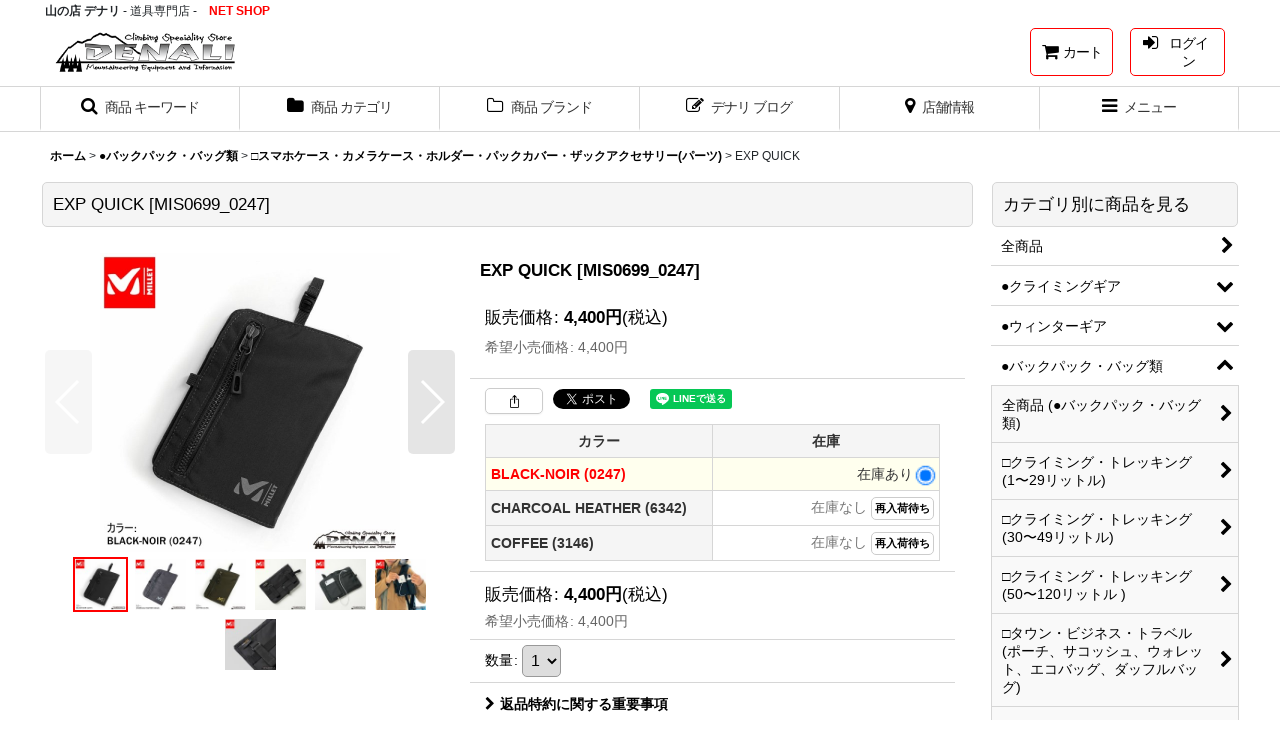

--- FILE ---
content_type: text/html; charset=UTF-8
request_url: https://www.denali-netshop.jp/product/314
body_size: 27360
content:
<!DOCTYPE html><html lang="ja" class="responsive use_hover column_layout wide_layout touch004 ocnk010 ocnk050">
<head prefix="og: http://ogp.me/ns# fb: http://ogp.me/ns/fb# product: http://ogp.me/ns/product#">
    <meta charset="utf-8" />
    <title>EXP QUICK - 山の店 デナリ</title>
    <meta name="keywords" content="EXP QUICK,□スマホケース・カメラケース・ホルダー・パックカバー・ザックアクセサリー(パーツ),●バックパック・バッグ類,山の店 デナリ" />
    <meta name="description" content="" />
    <meta name="viewport" content="width=device-width, initial-scale=1.0, user-scalable=yes, viewport-fit=cover" />
    <meta name="format-detection" content="telephone=no" />
    <meta name="apple-touch-fullscreen" content="YES" />
    <meta property="og:url" content="https://www.denali-netshop.jp/product/314" />
    <meta property="og:site_name" content="山の店 デナリ" />
    <meta property="og:title" content="EXP QUICK" />
    <meta property="og:description" content="MILLET / EXP QUICKミレー / EXP クイック【3カラー】バックパックのショルダーストラップに取り付けられる便利な多機能小物入れ。優れた耐久性のCORDURA®ナイロンを使用。外側に…" />
    <meta property="og:type" content="product" />
    <meta property="og:image" content="https://www.denali-netshop.jp/data/denali/product/BRAND_AtoZ/MILLET/EXP_QUICK/000000001208-03-xxl.jpg" />
    <meta name="twitter:card" content="summary_large_image">
    <meta name="thumbnail" content="https://www.denali-netshop.jp/data/denali/product/BRAND_AtoZ/MILLET/EXP_QUICK/000000001208-03-xxl.jpg" />
    <link rel="alternate" type="application/rss+xml" title="RSS" href="https://www.denali-netshop.jp/rss/rss.php" />
    <link rel="canonical" href="https://www.denali-netshop.jp/product/314" />
    <link href="https://www.denali-netshop.jp/res/font/icon_font/ocnkiconf.min.css?v=11" rel="stylesheet">
    <link href="https://www.denali-netshop.jp/res/touch001/style/ocnk.min.css?v=72" rel="stylesheet" />
    <link href="https://www.denali-netshop.jp/res/touch001/style/addcustom.min.css?v=39" rel="stylesheet" />
    <link href="https://www.denali-netshop.jp/res/touch004/style/template.css?1811011563" rel="stylesheet" />
    <link href="https://www.denali-netshop.jp/data/denali/responsive/202111271558244ba152.css?1637996304" rel="stylesheet" />
    <script src="https://www.denali-netshop.jp/res/touch004/js/jquery.min.js?1517808840"></script>
<script async src="https://www.googletagmanager.com/gtag/js?id=G-25BJ4SB6YV"></script>
<script>
  window.dataLayer = window.dataLayer || [];
  function gtag(){dataLayer.push(arguments);}
  gtag('js', new Date());
  gtag('config', 'G-25BJ4SB6YV');
</script>

    <style>body {--ocnk050-label-new-text: "NEW";--ocnk050-bg-new-color: var(--custom-color-pink);--ocnk050-bg-new-image: none;--ocnk050-label-new-color: var(--custom-color-white);--ocnk050-label-new-w-size: var(--custom-icon-font-size-l);--ocnk050-label-new-n-size: var(--custom-icon-font-size-m);--ocnk050-label-new-spacing: var(--custom-icon-letter-spacing-n);--ocnk050-label-pickup-text: "Pick Up";--ocnk050-bg-pickup-color: var(--custom-color-bluelight);--ocnk050-bg-pickup-image: none;--ocnk050-label-pickup-color: var(--custom-color-white);--ocnk050-label-pickup-w-size: var(--custom-icon-font-size-m);--ocnk050-label-pickup-n-size: var(--custom-icon-font-size-xs);--ocnk050-label-pickup-spacing: var(--custom-icon-letter-spacing-s);}</style>
</head>

<body class="detail_page_body category5_detail_page_body category47_detail_page_body detail_group72" id="detail_page_314">
<div id="fb-root"></div>
<script>
    (function(d, s, id) {
    var js, fjs = d.getElementsByTagName(s)[0];
    if (d.getElementById(id)) return;
    js = d.createElement(s); js.id = id; js.async = true;js.src = "//connect.facebook.net/ja_JP/sdk.js#xfbml=1&version=v3.1&autoLogAppEvents=1";
        fjs.parentNode.insertBefore(js, fjs);
    }(document, 'script', 'facebook-jssdk'));
</script>
<div id="container" class="jpn_version visitor use_side_menu has_right_side_menu">
<div id="inner_container" class="vertical_stacking">

<div id="main_wrapper" class="stacking_item">

    <header>
        <div id="header_wrapper" class="standard_header">
            <div id="header" class="header">
                <div class="copy fix_center">
<strong>山の店 デナリ</strong>  - 道具専門店 -　<span style="color:#ff0000"><strong>NET SHOP</strong></span>  
                </div>
                <div id="header_area" class="fix_center">
                    <div id="inner_header" class="flex_layout flex_j_between flex_nowrap">
                        <div class="header_center center_without_header_left flex_s_center">
                            <div class="shop_name_box compact_shop_name">
                                <div class="shoplogo" itemscope="itemscope" itemtype="http://schema.org/Organization">
                                    <a itemprop="url" href="https://www.denali-netshop.jp/">
                                        <img itemprop="logo" src="https://www.denali-netshop.jp/data/denali/image/denali300.png" alt="山の店 デナリ" />
                                    </a>
                                </div>
                            </div>
                        </div>
                        <div class="header_right header_nav_size3 wide_decrement_column">
<div class="header_nav">
    <ul class="inner_header_nav  flex_layout flex_nowrap flex_j_end inner_header_nav_column3 reset_list_style">
        <li class="header_nav_item wrapped_item h_cart flex_layout has_nav_icon">
            <a href="https://www.denali-netshop.jp/cart" class="nav_btn flex_layout flex_a_center">
                <div class="nav_text flex_s_center">
                    <i class="fa fa-shopping-cart menu_nav_icon" aria-hidden="true"><span class="cart_qty"></span></i>

                    <span class="nav_label">カート</span>
                </div>
            </a>
        </li>
        <li class="header_nav_item wrapped_item h_singin flex_layout has_nav_icon">
            <a href="https://www.denali-netshop.jp/member-login" class="nav_btn flex_layout flex_a_center secure_link">
                <div class="nav_text flex_s_center">
                    <i class="fa fa-sign-in menu_nav_icon" aria-hidden="true"></i>

                    <span class="nav_label">ログイン</span>
                </div>
            </a>
        </li>
        <li class="header_nav_item wrapped_item h_side_menu_opener flex_layout has_nav_icon" data-type="right">
            <a href="javascript:void(0);" class="nav_btn flex_layout flex_a_center" role="button">
                <div class="nav_text flex_s_center">
                    <i class="fa fa-chevron-circle-right menu_nav_icon" aria-hidden="true"></i>

                    <span class="nav_label">商品一覧</span>
                </div>
            </a>
        </li>
    </ul>
</div>
                        </div>
                    </div>
<div class="search_bar hidden_search_bar has_header_right_size2 header_search_bar">
    <div class="inner_search_bar fix_center">
                                    <div class="search form_data" itemscope="itemscope" itemtype="http://schema.org/WebSite">
                                <meta itemprop="url" content="https://www.denali-netshop.jp" />
                                <form class="search_form" method="get" action="https://www.denali-netshop.jp/product-list" role="search" itemprop="potentialAction" itemscope="itemscope" itemtype="http://schema.org/SearchAction">
                                    <meta itemprop="target" content="https://www.denali-netshop.jp/product-list/?keyword={keyword}" />
                                    <input type="hidden" name="search_tmp" value="検索">                                    <input type="search" class="search_box" name="keyword" value="" placeholder="商品検索(キーワード検索)" itemprop="query-input" />
                                    <span class="global_btn">
                                        <button type="submit" class="searchinput btn_color_common btn_size_small vami fixed_size_large_btn" name="Submit" value="検索">
                                            <span class="button_head_space"></span>
                                            <span class="button_text global_iconleft"><i class="fa fa-search" aria-hidden="true"></i>検索</span>
                                            <span class="button_end_space"></span>
                                        </button>

                                    </span>
                                </form>
                            </div>

        <span class="close_btn_box">
            <a href="javascript:void(0);" class="search_close icon_btn" aria-label="キャンセル" role="button">
                <span class="close_btn"><i class="fa fa-times" aria-hidden="true"></i></span>
            </a>
        </span>
    </div>
</div>
                </div>
            </div>

            <nav class="header_global_nav">
<div class="global_nav column6">
    <ul class="inner_global_nav  flex_layout flex_nowrap fix_center reset_list_style">
        <li class="global_nav_item wrapped_item g_search flex_layout has_nav_icon search_bar_opener">
            <a href="javascript:void(0);" class="nav_btn flex_layout flex_a_center" aria-haspopup="true" role="button">
                <div class="nav_text flex_s_center">
                    <i class="fa fa-search menu_nav_icon" aria-hidden="true"></i>

                    <span class="nav_label">商品 キーワード</span>
                </div>
            </a>
        </li>
        <li class="global_nav_item wrapped_item g_category flex_layout has_nav_icon">
            <a href="https://www.denali-netshop.jp/category" class="nav_btn flex_layout flex_a_center">
                <div class="nav_text flex_s_center">
                    <i class="fa fa-folder menu_nav_icon" aria-hidden="true"></i>

                    <span class="nav_label">商品 カテゴリ</span>
                </div>
            </a>
        </li>
        <li class="global_nav_item wrapped_item g_group flex_layout has_nav_icon">
            <a href="https://www.denali-netshop.jp/group" class="nav_btn flex_layout flex_a_center">
                <div class="nav_text flex_s_center">
                    <i class="fa fa-folder-o menu_nav_icon" aria-hidden="true"></i>

                    <span class="nav_label">商品 ブランド</span>
                </div>
            </a>
        </li>
        <li class="global_nav_item wrapped_item g_diary flex_layout has_nav_icon">
            <a href="https://denali.ne.jp/blog/" class="nav_btn flex_layout flex_a_center" target="_blank">
                <div class="nav_text flex_s_center">
                    <i class="fa fa-pencil-square-o menu_nav_icon" aria-hidden="true"></i>

                    <span class="nav_label">デナリ ブログ</span>
                </div>
            </a>
        </li>
        <li class="global_nav_item wrapped_item g_page3 flex_layout has_nav_icon">
            <a href="https://www.denali-netshop.jp/page/3" class="nav_btn flex_layout flex_a_center">
                <div class="nav_text flex_s_center">
                    <i class="fa fa-map-marker menu_nav_icon" aria-hidden="true"></i>

                    <span class="nav_label">店舗情報</span>
                </div>
            </a>
        </li>
        <li class="global_nav_item wrapped_item g_menu flex_layout has_nav_icon" data-type="toggle">
            <a href="javascript:void(0);" class="nav_btn flex_layout flex_a_center" aria-haspopup="true" role="button">
                <div class="nav_text flex_s_center">
                    <i class="fa fa-bars menu_nav_icon" aria-hidden="true"></i>

                    <span class="nav_label">メニュー</span>
                </div>
            </a>
        </li>
    </ul>
</div>
            </nav>

            <div class="popup_base popup_base_menu fix_center">
                <div class="popup_nav_area popup_primal_menu hidden_nav_area fix_center" aria-hidden="true" aria-expanded="false" role="dialog">
                    <div class="inner_popup_nav_area popup_nav_box fix_center">
                        <div class="upper_popup_nav">
<div class="header_font_setting">
    <div class="font_setting">
        <span class="set_font_title">文字サイズ<span class="colon">:</span></span>
        <span class="set_font_normal"></span><span class="set_font_large"></span>
    </div>
</div>
                        </div>
<div class="popup_nav column1">
    <ul class="inner_popup_nav  flex_layout advanced_flex_wrap padfix reset_list_style" data-inner=".nav_text">
        <li class="popup_nav_item wrapped_item t_register flex_layout has_nav_icon">
            <a href="https://www.denali-netshop.jp/register" class="nav_btn flex_layout flex_a_center secure_link">
                <div class="nav_text flex_s_center">
                    <i class="fa fa-pencil menu_nav_icon" aria-hidden="true"></i>
                    <i class="fa fa-chevron-right right_side_nav_icon chevron_right_icon" aria-hidden="true"></i>

                    <span class="nav_label">新規会員登録</span>
                </div>
            </a>
        </li>
        <li class="popup_nav_item wrapped_item t_help flex_layout has_nav_icon">
            <a href="https://www.denali-netshop.jp/help" class="nav_btn flex_layout flex_a_center">
                <div class="nav_text flex_s_center">
                    <i class="fa fa-map menu_nav_icon" aria-hidden="true"></i>
                    <i class="fa fa-chevron-right right_side_nav_icon chevron_right_icon" aria-hidden="true"></i>

                    <span class="nav_label">ご利用案内</span>
                </div>
            </a>
        </li>
        <li class="popup_nav_item wrapped_item t_calendar flex_layout has_nav_icon">
            <a href="https://www.denali-netshop.jp/calendar" class="nav_btn flex_layout flex_a_center">
                <div class="nav_text flex_s_center">
                    <i class="fa fa-calendar menu_nav_icon" aria-hidden="true"></i>
                    <i class="fa fa-chevron-right right_side_nav_icon chevron_right_icon" aria-hidden="true"></i>

                    <span class="nav_label">営業日程(実店舗・Online Shop共通)</span>
                </div>
            </a>
        </li>
        <li class="popup_nav_item wrapped_item t_page3 flex_layout has_nav_icon">
            <a href="https://www.denali-netshop.jp/page/3" class="nav_btn flex_layout flex_a_center">
                <div class="nav_text flex_s_center">
                    <i class="fa fa-map-marker menu_nav_icon" aria-hidden="true"></i>
                    <i class="fa fa-chevron-right right_side_nav_icon chevron_right_icon" aria-hidden="true"></i>

                    <span class="nav_label">店舗情報・マップ</span>
                </div>
            </a>
        </li>
        <li class="popup_nav_item wrapped_item t_contact flex_layout has_nav_icon">
            <a href="https://www.denali-netshop.jp/contact" class="nav_btn flex_layout flex_a_center secure_link">
                <div class="nav_text flex_s_center">
                    <i class="fa fa-envelope menu_nav_icon" aria-hidden="true"></i>
                    <i class="fa fa-chevron-right right_side_nav_icon chevron_right_icon" aria-hidden="true"></i>

                    <span class="nav_label">お問い合わせ</span>
                </div>
            </a>
        </li>
        <li class="popup_nav_item wrapped_item t_singin flex_layout has_nav_icon">
            <a href="https://www.denali-netshop.jp/member-login" class="nav_btn flex_layout flex_a_center secure_link">
                <div class="nav_text flex_s_center">
                    <i class="fa fa-sign-in menu_nav_icon" aria-hidden="true"></i>
                    <i class="fa fa-chevron-right right_side_nav_icon chevron_right_icon" aria-hidden="true"></i>

                    <span class="nav_label">ログイン</span>
                </div>
            </a>
        </li>
        <li class="popup_nav_item wrapped_item t_cart flex_layout has_nav_icon">
            <a href="https://www.denali-netshop.jp/cart" class="nav_btn flex_layout flex_a_center">
                <div class="nav_text flex_s_center">
                    <i class="fa fa-shopping-cart menu_nav_icon" aria-hidden="true"><span class="cart_qty"></span></i>
                    <i class="fa fa-chevron-right right_side_nav_icon chevron_right_icon" aria-hidden="true"></i>

                    <span class="nav_label">ショッピングカート</span>
                </div>
            </a>
        </li>
        <li class="popup_nav_item wrapped_item t_favorite flex_layout has_nav_icon">
            <a href="https://www.denali-netshop.jp/favorite" class="nav_btn flex_layout flex_a_center secure_link">
                <div class="nav_text flex_s_center">
                    <i class="fa fa-star menu_nav_icon" aria-hidden="true"></i>
                    <i class="fa fa-chevron-right right_side_nav_icon chevron_right_icon" aria-hidden="true"></i>

                    <span class="nav_label">お気に入り</span>
                </div>
            </a>
        </li>
        <li class="popup_nav_item wrapped_item t_recently flex_layout has_nav_icon">
            <a href="https://www.denali-netshop.jp/recently" class="nav_btn flex_layout flex_a_center">
                <div class="nav_text flex_s_center">
                    <i class="fa fa-clock-o menu_nav_icon" aria-hidden="true"></i>
                    <i class="fa fa-chevron-right right_side_nav_icon chevron_right_icon" aria-hidden="true"></i>

                    <span class="nav_label">最近チェックしたアイテム</span>
                </div>
            </a>
        </li>
        <li class="popup_nav_item wrapped_item t_search flex_layout has_nav_icon search_bar_opener">
            <a href="javascript:void(0);" class="nav_btn flex_layout flex_a_center" aria-haspopup="true" role="button">
                <div class="nav_text flex_s_center">
                    <i class="fa fa-search menu_nav_icon" aria-hidden="true"></i>
                    <i class="fa fa-chevron-right right_side_nav_icon chevron_right_icon" aria-hidden="true"></i>

                    <span class="nav_label">商品検索(キーワード検索)</span>
                </div>
            </a>
        </li>
        <li class="popup_nav_item wrapped_item item_list_link t_newitem flex_layout has_nav_icon">
            <a href="https://www.denali-netshop.jp/new" class="nav_btn flex_layout flex_a_center">
                <div class="nav_text flex_s_center">
                    <i class="fa fa-flag menu_nav_icon" aria-hidden="true"></i>
                    <i class="fa fa-chevron-right right_side_nav_icon chevron_right_icon" aria-hidden="true"></i>

                    <span class="nav_label">新着商品・再入荷商品・入荷予定商品</span>
                </div>
            </a>
        </li>
        <li class="popup_nav_item wrapped_item t_recommend flex_layout has_nav_icon">
            <a href="https://www.denali-netshop.jp/pickup" class="nav_btn flex_layout flex_a_center">
                <div class="nav_text flex_s_center">
                    <i class="fa fa-thumbs-o-up menu_nav_icon" aria-hidden="true"></i>
                    <i class="fa fa-chevron-right right_side_nav_icon chevron_right_icon" aria-hidden="true"></i>

                    <span class="nav_label">おすすめ商品</span>
                </div>
            </a>
        </li>
        <li class="popup_nav_item wrapped_item item_list_link t_ranking flex_layout has_nav_icon">
            <a href="https://www.denali-netshop.jp/ranking" class="nav_btn flex_layout flex_a_center">
                <div class="nav_text flex_s_center">
                    <i class="fa fa-trophy menu_nav_icon" aria-hidden="true"></i>
                    <i class="fa fa-chevron-right right_side_nav_icon chevron_right_icon" aria-hidden="true"></i>

                    <span class="nav_label">Item Ranking</span>
                </div>
            </a>
        </li>
        <li class="popup_nav_item wrapped_item t_news flex_layout has_nav_icon">
            <a href="https://www.denali-netshop.jp/news" class="nav_btn flex_layout flex_a_center">
                <div class="nav_text flex_s_center">
                    <i class="fa fa-bullhorn menu_nav_icon" aria-hidden="true"></i>
                    <i class="fa fa-chevron-right right_side_nav_icon chevron_right_icon" aria-hidden="true"></i>

                    <span class="nav_label">お知らせ</span>
                </div>
            </a>
        </li>
        <li class="popup_nav_item wrapped_item t_diary flex_layout has_nav_icon">
            <a href="https://denali.ne.jp/blog/" class="nav_btn flex_layout flex_a_center" target="_blank">
                <div class="nav_text flex_s_center">
                    <i class="fa fa-pencil-square-o menu_nav_icon" aria-hidden="true"></i>
                    <i class="fa fa-chevron-right right_side_nav_icon chevron_right_icon" aria-hidden="true"></i>

                    <span class="nav_label">DENALI BLOG</span>
                </div>
            </a>
        </li>
        <li class="popup_nav_item wrapped_item t_info flex_layout has_nav_icon">
            <a href="https://www.denali-netshop.jp/info" class="nav_btn flex_layout flex_a_center">
                <div class="nav_text flex_s_center">
                    <i class="fa fa-file-text menu_nav_icon" aria-hidden="true"></i>
                    <i class="fa fa-chevron-right right_side_nav_icon chevron_right_icon" aria-hidden="true"></i>

                    <span class="nav_label">特定商取引法表示</span>
                </div>
            </a>
        </li>
        <li class="popup_nav_item wrapped_item t_home flex_layout has_nav_icon">
            <a href="https://www.denali-netshop.jp/" class="nav_btn flex_layout flex_a_center">
                <div class="nav_text flex_s_center">
                    <i class="fa fa-home menu_nav_icon" aria-hidden="true"></i>
                    <i class="fa fa-chevron-right right_side_nav_icon chevron_right_icon" aria-hidden="true"></i>

                    <span class="nav_label">ホーム</span>
                </div>
            </a>
        </li>
        <li class="popup_nav_item wrapped_item t_link_item3 flex_layout has_nav_icon">
            <a href="https://denali.ne.jp/" class="nav_btn flex_layout flex_a_center" target="_blank">
                <div class="nav_text flex_s_center">
                    <i class="fa fa-home menu_nav_icon" aria-hidden="true"></i>
                    <i class="fa fa-chevron-right right_side_nav_icon chevron_right_icon" aria-hidden="true"></i>

                    <span class="nav_label">DENALI　TOPページ</span>
                </div>
            </a>
        </li>
    </ul>
</div>
                        <div class="lower_popup_nav">
                        </div>
                        <div class="nav_close_box">
                            <a href="javascript:void(0);" class="nav_close" aria-label="閉じる" role="button"><span class="nav_close_btn"><i class="fa fa-times" aria-hidden="true"></i></span></a>
                        </div>
                        <a class="close_btn_box icon_btn" href="javascript:void(0);" aria-label="閉じる" role="button">
                            <span class="close_btn">
                                <i class="fa fa-times" aria-hidden="true"></i>
                            </span>
                        </a>
                    </div>
                </div>
            </div>

        </div>
    </header>


    <div id="contents" class="layout_2_col standard_contents">

<div class="breadcrumb_area fix_center">
    <ol class="breadcrumb_list" itemscope itemtype="https://schema.org/BreadcrumbList">
        <li class="breadcrumb_nav breadcrumb_nav1" itemprop="itemListElement" itemscope itemtype="https://schema.org/ListItem">
            <a href="https://www.denali-netshop.jp/" itemprop="item">
                <span class="breadcrumb_text" itemprop="name">ホーム</span>
            </a>
            <meta itemprop="position" content="1">
        </li>
        <li class="breadcrumb_nav breadcrumb_nav2" itemprop="itemListElement" itemscope itemtype="https://schema.org/ListItem">
            <span class="gt">&gt;</span>
            <a href="https://www.denali-netshop.jp/product-list/5" itemprop="item" class="item_list_link">
                <span class="breadcrumb_text" itemprop="name">●バックパック・バッグ類</span>
            </a>
            <meta itemprop="position" content="2">
        </li>
        <li class="breadcrumb_nav breadcrumb_nav3" itemprop="itemListElement" itemscope itemtype="https://schema.org/ListItem">
            <span class="gt">&gt;</span>
            <a href="https://www.denali-netshop.jp/product-list/47" itemprop="item" class="item_list_link">
                <span class="breadcrumb_text" itemprop="name">□スマホケース・カメラケース・ホルダー・パックカバー・ザックアクセサリー(パーツ)</span>
            </a>
            <meta itemprop="position" content="3">
        </li>
        <li class="breadcrumb_nav" itemprop="itemListElement" itemscope itemtype="https://schema.org/ListItem">
            <span class="gt">&gt;</span>
                <span class="thispage" itemprop="name">EXP QUICK</span>
            <meta itemprop="position" content="4">
        </li>
    </ol>
</div>

        <div id="inner_contents" class="clearfix fix_center">
            <div id="maincol">
                <main id="main_container">
                    <div id="inner_main_container">

                        <section>
                            <div class="page_box itemdetail">


                                <div class="page_title">
                                    <h1 class="detail_page_title">
                                        <span class="title_head_space"></span>
                                        <span class="title_text goods_name">EXP QUICK</span>
                                        <span class="model_number_info model_number" id="h_m_number"><span class="bracket">[</span><span class="model_number_value">MIS0699</span><span class="bracket">]</span></span>
                                        <span class="title_end_space"></span>

                                    </h1>
                                </div>


                                <div class="page_contents detail_contents">
                                    <div class="inner_page_contents">

                                        <div class="product_info_wrapper product_info_wrapper_300">
                                        <div class="main_photo_slide square_photo_slide_300">
                                            <div class="slider slider_box initial_loading" data-preload-images="false" data-auto-height="true"  data-pagination-selector=".thumbnail_image_link" data-speed="100" data-effect="slide" data-use-breakpoints="false" data-prev-button=".main_photo_button_prev" data-next-button=".main_photo_button_next" data-pagination=".main_photo_pagination">
                                                <div class="inner_slider_box has_outside_controller">
                                                    <div class="swiper-container swiper">
                                                        <ul class="swiper-wrapper photo_gallery">
                                                            <li class="swiper-slide gallery_item">
                                                                <div class="slider_image_box">
                                                                    <a href="https://www.denali-netshop.jp/data/denali/product/BRAND_AtoZ/MILLET/EXP_QUICK/000000001208-03-xxl.jpg" class="gallery_link item_image_box zoom_link square_item_image_box" data-w="500" data-h="500" data-msrc="https://www.denali-netshop.jp/data/denali/_/70726f647563742f4252414e445f41746f5a2f4d494c4c45542f4558505f515549434b2f3030303030303030313230382d30332d78786c2e6a706700363030000074006669745f686569676874.jpg" data-thumbnail="https://www.denali-netshop.jp/data/denali/_/70726f647563742f4252414e445f41746f5a2f4d494c4c45542f4558505f515549434b2f3030303030303030313230382d30332d78786c2e6a706700313130000074006669745f686569676874.jpg">
                                                                        <img src="https://www.denali-netshop.jp/data/denali/_/70726f647563742f4252414e445f41746f5a2f4d494c4c45542f4558505f515549434b2f3030303030303030313230382d30332d78786c2e6a706700363030000074006669745f686569676874.jpg" class="item_image synchronous_loaded" width="300" height="300" alt="画像1: EXP QUICK (1)" />
                                                                    </a>
                                                                </div>
                                                            </li>
                                                            <li class="swiper-slide gallery_item">
                                                                <div class="slider_image_box">
                                                                    <a href="https://www.denali-netshop.jp/data/denali/product/BRAND_AtoZ/MILLET/EXP_QUICK/000000001208-01-xxl.jpg" class="gallery_link item_image_box zoom_link square_item_image_box" data-w="500" data-h="500" data-msrc="https://www.denali-netshop.jp/data/denali/_/70726f647563742f4252414e445f41746f5a2f4d494c4c45542f4558505f515549434b2f3030303030303030313230382d30312d78786c2e6a706700363030000074006669745f686569676874.jpg" data-thumbnail="https://www.denali-netshop.jp/data/denali/_/70726f647563742f4252414e445f41746f5a2f4d494c4c45542f4558505f515549434b2f3030303030303030313230382d30312d78786c2e6a706700313130000074006669745f686569676874.jpg">
                                                                        <img src="https://www.denali-netshop.jp/data/denali/_/70726f647563742f4252414e445f41746f5a2f4d494c4c45542f4558505f515549434b2f3030303030303030313230382d30312d78786c2e6a706700313130000074006669745f686569676874.jpg" data-src="https://www.denali-netshop.jp/data/denali/_/70726f647563742f4252414e445f41746f5a2f4d494c4c45542f4558505f515549434b2f3030303030303030313230382d30312d78786c2e6a706700363030000074006669745f686569676874.jpg" data-id="32994" class="item_image swiper-lazy" width="300" height="300" alt="画像2: EXP QUICK (2)" loading="eager" />
                                                                    </a>
                                                                </div>
                                                            </li>
                                                            <li class="swiper-slide gallery_item">
                                                                <div class="slider_image_box">
                                                                    <a href="https://www.denali-netshop.jp/data/denali/product/BRAND_AtoZ/MILLET/EXP_QUICK/000000001208-06-xxl.jpg" class="gallery_link item_image_box zoom_link square_item_image_box" data-w="500" data-h="500" data-msrc="https://www.denali-netshop.jp/data/denali/_/70726f647563742f4252414e445f41746f5a2f4d494c4c45542f4558505f515549434b2f3030303030303030313230382d30362d78786c2e6a706700363030000074006669745f686569676874.jpg" data-thumbnail="https://www.denali-netshop.jp/data/denali/_/70726f647563742f4252414e445f41746f5a2f4d494c4c45542f4558505f515549434b2f3030303030303030313230382d30362d78786c2e6a706700313130000074006669745f686569676874.jpg">
                                                                        <img src="https://www.denali-netshop.jp/data/denali/_/70726f647563742f4252414e445f41746f5a2f4d494c4c45542f4558505f515549434b2f3030303030303030313230382d30362d78786c2e6a706700313130000074006669745f686569676874.jpg" data-src="https://www.denali-netshop.jp/data/denali/_/70726f647563742f4252414e445f41746f5a2f4d494c4c45542f4558505f515549434b2f3030303030303030313230382d30362d78786c2e6a706700363030000074006669745f686569676874.jpg" data-id="32995" class="item_image swiper-lazy" width="300" height="300" alt="画像3: EXP QUICK (3)" loading="eager" />
                                                                    </a>
                                                                </div>
                                                            </li>
                                                            <li class="swiper-slide gallery_item">
                                                                <div class="slider_image_box">
                                                                    <a href="https://www.denali-netshop.jp/data/denali/product/BRAND_AtoZ/MILLET/EXP_QUICK/000000001208-08-xxl.jpg" class="gallery_link item_image_box zoom_link square_item_image_box" data-w="500" data-h="500" data-msrc="https://www.denali-netshop.jp/data/denali/_/70726f647563742f4252414e445f41746f5a2f4d494c4c45542f4558505f515549434b2f3030303030303030313230382d30382d78786c2e6a706700363030000074006669745f686569676874.jpg" data-thumbnail="https://www.denali-netshop.jp/data/denali/_/70726f647563742f4252414e445f41746f5a2f4d494c4c45542f4558505f515549434b2f3030303030303030313230382d30382d78786c2e6a706700313130000074006669745f686569676874.jpg">
                                                                        <img src="https://www.denali-netshop.jp/data/denali/_/70726f647563742f4252414e445f41746f5a2f4d494c4c45542f4558505f515549434b2f3030303030303030313230382d30382d78786c2e6a706700313130000074006669745f686569676874.jpg" data-src="https://www.denali-netshop.jp/data/denali/_/70726f647563742f4252414e445f41746f5a2f4d494c4c45542f4558505f515549434b2f3030303030303030313230382d30382d78786c2e6a706700363030000074006669745f686569676874.jpg" data-id="32996" class="item_image swiper-lazy" width="300" height="300" alt="画像4: EXP QUICK (4)" loading="eager" />
                                                                    </a>
                                                                </div>
                                                            </li>
                                                            <li class="swiper-slide gallery_item">
                                                                <div class="slider_image_box">
                                                                    <a href="https://www.denali-netshop.jp/data/denali/product/BRAND_AtoZ/MILLET/EXP_QUICK/000000001208-07-xxl.jpg" class="gallery_link item_image_box zoom_link square_item_image_box" data-w="500" data-h="500" data-msrc="https://www.denali-netshop.jp/data/denali/_/70726f647563742f4252414e445f41746f5a2f4d494c4c45542f4558505f515549434b2f3030303030303030313230382d30372d78786c2e6a706700363030000074006669745f686569676874.jpg" data-thumbnail="https://www.denali-netshop.jp/data/denali/_/70726f647563742f4252414e445f41746f5a2f4d494c4c45542f4558505f515549434b2f3030303030303030313230382d30372d78786c2e6a706700313130000074006669745f686569676874.jpg">
                                                                        <img src="https://www.denali-netshop.jp/data/denali/_/70726f647563742f4252414e445f41746f5a2f4d494c4c45542f4558505f515549434b2f3030303030303030313230382d30372d78786c2e6a706700313130000074006669745f686569676874.jpg" data-src="https://www.denali-netshop.jp/data/denali/_/70726f647563742f4252414e445f41746f5a2f4d494c4c45542f4558505f515549434b2f3030303030303030313230382d30372d78786c2e6a706700363030000074006669745f686569676874.jpg" data-id="32997" class="item_image swiper-lazy" width="300" height="300" alt="画像5: EXP QUICK (5)" loading="eager" />
                                                                    </a>
                                                                </div>
                                                            </li>
                                                            <li class="swiper-slide gallery_item">
                                                                <div class="slider_image_box">
                                                                    <a href="https://www.denali-netshop.jp/data/denali/product/BRAND_AtoZ/MILLET/EXP_QUICK/000000001208-05-xxl.jpg" class="gallery_link item_image_box zoom_link square_item_image_box" data-w="500" data-h="500" data-msrc="https://www.denali-netshop.jp/data/denali/_/70726f647563742f4252414e445f41746f5a2f4d494c4c45542f4558505f515549434b2f3030303030303030313230382d30352d78786c2e6a706700363030000074006669745f686569676874.jpg" data-thumbnail="https://www.denali-netshop.jp/data/denali/_/70726f647563742f4252414e445f41746f5a2f4d494c4c45542f4558505f515549434b2f3030303030303030313230382d30352d78786c2e6a706700313130000074006669745f686569676874.jpg">
                                                                        <img src="https://www.denali-netshop.jp/data/denali/_/70726f647563742f4252414e445f41746f5a2f4d494c4c45542f4558505f515549434b2f3030303030303030313230382d30352d78786c2e6a706700313130000074006669745f686569676874.jpg" data-src="https://www.denali-netshop.jp/data/denali/_/70726f647563742f4252414e445f41746f5a2f4d494c4c45542f4558505f515549434b2f3030303030303030313230382d30352d78786c2e6a706700363030000074006669745f686569676874.jpg" data-id="32998" class="item_image swiper-lazy" width="300" height="300" alt="画像6: EXP QUICK (6)" loading="eager" />
                                                                    </a>
                                                                </div>
                                                            </li>
                                                            <li class="swiper-slide gallery_item">
                                                                <div class="slider_image_box">
                                                                    <a href="https://www.denali-netshop.jp/data/denali/product/BRAND_AtoZ/MILLET/EXP_QUICK/000000001208-09-xxl.jpg" class="gallery_link item_image_box zoom_link square_item_image_box" data-w="500" data-h="500" data-msrc="https://www.denali-netshop.jp/data/denali/_/70726f647563742f4252414e445f41746f5a2f4d494c4c45542f4558505f515549434b2f3030303030303030313230382d30392d78786c2e6a706700363030000074006669745f686569676874.jpg" data-thumbnail="https://www.denali-netshop.jp/data/denali/_/70726f647563742f4252414e445f41746f5a2f4d494c4c45542f4558505f515549434b2f3030303030303030313230382d30392d78786c2e6a706700313130000074006669745f686569676874.jpg">
                                                                        <img src="https://www.denali-netshop.jp/data/denali/_/70726f647563742f4252414e445f41746f5a2f4d494c4c45542f4558505f515549434b2f3030303030303030313230382d30392d78786c2e6a706700313130000074006669745f686569676874.jpg" data-src="https://www.denali-netshop.jp/data/denali/_/70726f647563742f4252414e445f41746f5a2f4d494c4c45542f4558505f515549434b2f3030303030303030313230382d30392d78786c2e6a706700363030000074006669745f686569676874.jpg" data-id="32999" class="item_image swiper-lazy" width="300" height="300" alt="画像7: EXP QUICK (7)" loading="eager" />
                                                                    </a>
                                                                </div>
                                                            </li>
                                                        </ul>
                                                    </div>
                                                    <div class="slider_controller upper_slider_controller">
                                                        <div class="swiper-button-prev main_photo_button_prev"></div>
                                                        <div class="swiper-button-next main_photo_button_next"></div>
                                                    </div>
                                                </div>
                                                <div class="thumbnail wide_thumbnail">
                                                    <ul class="flex_layout flex_wrap flex_a_center flex_j_center reset_list_style" data-adjustment="off">
                                                        <li class="thumbnail_listbox wrapped_item photo_on" id="listbox_32993">
                                                            <a href="javascript:void(0);" class="thumbnail_image_link switching_link" role="button">
                                                                <span class="thumbnail_image_box">
                                                                    <img src="https://www.denali-netshop.jp/data/denali/_/70726f647563742f4252414e445f41746f5a2f4d494c4c45542f4558505f515549434b2f3030303030303030313230382d30332d78786c2e6a706700313130000074006669745f686569676874.jpg" alt="画像1: EXP QUICK (1)" id="thumbnail_32993" class="thumbnail_btn" width="55" />
                                                                </span>
                                                            </a>
                                                        </li>
                                                        <li class="thumbnail_listbox wrapped_item" id="listbox_32994">
                                                            <a href="javascript:void(0);" class="thumbnail_image_link switching_link" role="button">
                                                                <span class="thumbnail_image_box">
                                                                    <img src="https://www.denali-netshop.jp/data/denali/_/70726f647563742f4252414e445f41746f5a2f4d494c4c45542f4558505f515549434b2f3030303030303030313230382d30312d78786c2e6a706700313130000074006669745f686569676874.jpg" alt="画像2: EXP QUICK (2)" id="thumbnail_32994" class="thumbnail_btn" width="55" />
                                                                </span>
                                                            </a>
                                                        </li>
                                                        <li class="thumbnail_listbox wrapped_item" id="listbox_32995">
                                                            <a href="javascript:void(0);" class="thumbnail_image_link switching_link" role="button">
                                                                <span class="thumbnail_image_box">
                                                                    <img src="https://www.denali-netshop.jp/data/denali/_/70726f647563742f4252414e445f41746f5a2f4d494c4c45542f4558505f515549434b2f3030303030303030313230382d30362d78786c2e6a706700313130000074006669745f686569676874.jpg" alt="画像3: EXP QUICK (3)" id="thumbnail_32995" class="thumbnail_btn" width="55" />
                                                                </span>
                                                            </a>
                                                        </li>
                                                        <li class="thumbnail_listbox wrapped_item" id="listbox_32996">
                                                            <a href="javascript:void(0);" class="thumbnail_image_link switching_link" role="button">
                                                                <span class="thumbnail_image_box">
                                                                    <img src="https://www.denali-netshop.jp/data/denali/_/70726f647563742f4252414e445f41746f5a2f4d494c4c45542f4558505f515549434b2f3030303030303030313230382d30382d78786c2e6a706700313130000074006669745f686569676874.jpg" alt="画像4: EXP QUICK (4)" id="thumbnail_32996" class="thumbnail_btn" width="55" />
                                                                </span>
                                                            </a>
                                                        </li>
                                                        <li class="thumbnail_listbox wrapped_item" id="listbox_32997">
                                                            <a href="javascript:void(0);" class="thumbnail_image_link switching_link" role="button">
                                                                <span class="thumbnail_image_box">
                                                                    <img src="https://www.denali-netshop.jp/data/denali/_/70726f647563742f4252414e445f41746f5a2f4d494c4c45542f4558505f515549434b2f3030303030303030313230382d30372d78786c2e6a706700313130000074006669745f686569676874.jpg" alt="画像5: EXP QUICK (5)" id="thumbnail_32997" class="thumbnail_btn" width="55" />
                                                                </span>
                                                            </a>
                                                        </li>
                                                        <li class="thumbnail_listbox wrapped_item" id="listbox_32998">
                                                            <a href="javascript:void(0);" class="thumbnail_image_link switching_link" role="button">
                                                                <span class="thumbnail_image_box">
                                                                    <img src="https://www.denali-netshop.jp/data/denali/_/70726f647563742f4252414e445f41746f5a2f4d494c4c45542f4558505f515549434b2f3030303030303030313230382d30352d78786c2e6a706700313130000074006669745f686569676874.jpg" alt="画像6: EXP QUICK (6)" id="thumbnail_32998" class="thumbnail_btn" width="55" />
                                                                </span>
                                                            </a>
                                                        </li>
                                                        <li class="thumbnail_listbox wrapped_item" id="listbox_32999">
                                                            <a href="javascript:void(0);" class="thumbnail_image_link switching_link" role="button">
                                                                <span class="thumbnail_image_box">
                                                                    <img src="https://www.denali-netshop.jp/data/denali/_/70726f647563742f4252414e445f41746f5a2f4d494c4c45542f4558505f515549434b2f3030303030303030313230382d30392d78786c2e6a706700313130000074006669745f686569676874.jpg" alt="画像7: EXP QUICK (7)" id="thumbnail_32999" class="thumbnail_btn" width="55" />
                                                                </span>
                                                            </a>
                                                        </li>
                                                    </ul>
                                                </div>
                                            </div>
                                        </div>
                                        <div class="product_info_box">
                                        <div class="detail_item_data detail_block_name">
                                            <div class="item_name product_name_inside">
<span class="goods_name">EXP QUICK</span>

                                                <span class="model_number_info model_number" id="m_number"><span class="bracket">[</span><span class="model_number_value">MIS0699</span><span class="bracket">]</span></span>
                                            </div>
                                        </div>
                                        <div class="detail_item_data detail_block_icon">
                                            <div class="common_icon box_both_ends_space">
                                            </div>
                                        </div>
                                        <div class="detail_item_data detail_section detail_block_price ">
                                            <div class="detail_section box_both_ends_space upper_price_box ">
                                                    <div class="price_section section_box">
                                                        <p class="selling_price">
                                                            <span class="price_label" id="price_label">販売価格</span><span class="colon">:</span>
                                                            <span class="figure" id="pricech">4,400<span class="currency_label after_price">円</span></span><span class="tax_label">(税込)</span>                                                        </p>
                                                        <p class="retail_price">
                                                            <span class="price_label">希望小売価格</span><span class="colon">:</span>
                                                            <span id="list_price" class="figure">4,400<span class="currency_label after_price">円</span></span>
                                                        </p>
                                                    </div>
                                            </div>
                                        </div>

                                        <div class="detail_item_data detail_block_social">
                                            <div class="detail_section box_both_ends_space social_tool clearfix">
                                                <ul class="flex_layout flex_a_center flex_wrap reset_list_style" data-adjustment="off">
<li class="web_share_detail wrapped_item social_tool_item"><button class="web_share_button share_icon_button general_btn" type="button" title="シェアする" data-url="https://www.denali-netshop.jp/product/314"><i class="ocnkiconf icon-ocnk-ishare" aria-hidden="true"></i></button></li><li class="twitter_detail wrapped_item social_tool_item"><a href="https://twitter.com/share?ref_src=twsrc%5Etfw" class="twitter-share-button" data-show-count="false" data-text="EXP QUICK" data-url="https://www.denali-netshop.jp/product/314" data-lang="ja" target="_blank">Tweet</a><script type="text/javascript" async="async" src="https://platform.twitter.com/widgets.js"></script></li><li class="facebook_detail wrapped_item social_tool_item"><div class="fb-like" data-href="https://www.denali-netshop.jp/product/314" data-action="like" data-layout="button_count" data-size="small" data-share="true"></div></li><li class="line_detail wrapped_item social_tool_item"><script src="https://www.line-website.com/social-plugins/js/thirdparty/loader.min.js" async="async" defer="defer"></script><div class="line-it-button" style="display: none;" data-lang="ja" data-type="share-a"  data-ver="3" data-url="https://www.denali-netshop.jp/product/314" data-color="default" data-size="small"></div></li>                                                </ul>
                                            </div>
                                        </div>
                                        <div class="detail_item_data form_data detail_block_form" id="option">
                                            <form name="productadd" action="https://www.denali-netshop.jp/product/314" id="productadd" method="post" class="product_form edit_form" novalidate="novalidate">
                                                
                                                <input type="hidden" name="cart_add_314" value="t"/>
                                                <input type="hidden" name="cart_operation_page" value="product"/>
                                                <div class="detail_section box_both_ends_space variation ">
                                                    <div id="variation_list_item" class="variation_stock_list ">
                                                        <span id="cart_stocklist_314_status" class="form_status" style="display: none;"></span>
                                                        <div class="item_box data_table_box variation_stock_list_box">
                                                    <input type="hidden" name="cart_stocklist_314" value="" />
                                                    <table class="data_table table_layout_fixed has_restock_btn">
                                                        <thead>
                                                            <tr>
                                                                <th class="cell_header cellcenter postop posleft" scope="col">カラー</th>
                                                                <th class="cell_header cellcenter postop posright stock_list_th_label" scope="col">在庫</th>
                                                            </tr>
                                                        </thead>
                                                        <tbody>
                                                            <tr>
                                                                <th class="cell_header stocklist_option cellleft posleft" scope="row" id="vari_658">
                                                                                                                                    <span class="variation_label">BLACK-NOIR (0247)</span>
                                                                                                                                </th>
<td class="cell_data stocklist_data cellright posright" id="vari_stock_658">
    <label for="stocklist_658" class="stocklist_label">
        <span class="stocklist_quantity">在庫あり</span>
        <span class="stocklist_radio"><input type="radio" name="cart_stocklist_314" id="stocklist_658" value="204v658" /></span>
    </label>
</td>

                                                            </tr>
                                                            <tr>
                                                                <th class="cell_header stocklist_option cellleft posleft" scope="row" id="vari_659">
                                                                                                                                    <span class="variation_label">CHARCOAL HEATHER (6342)</span>
                                                                                                                                </th>
<td class="cell_data stocklist_data cellright posright soldout" id="vari_stock_659">
    <label for="stocklist_659" class="stocklist_label">
        <span class="stocklist_quantity">在庫なし</span>
        <a href="javascript:void(0);" data-id="314" data-vid="659" class="restocklink general_btn">再入荷待ち</a>
    </label>
</td>

                                                            </tr>
                                                            <tr>
                                                                <th class="cell_header stocklist_option cellleft posleft posbottom" scope="row" id="vari_660">
                                                                                                                                    <span class="variation_label">COFFEE (3146)</span>
                                                                                                                                </th>
<td class="cell_data stocklist_data cellright posright posbottom soldout" id="vari_stock_660">
    <label for="stocklist_660" class="stocklist_label">
        <span class="stocklist_quantity">在庫なし</span>
        <a href="javascript:void(0);" data-id="314" data-vid="660" class="restocklink general_btn">再入荷待ち</a>
    </label>
</td>

                                                            </tr>
                                                        </tbody>
                                                    </table>
                                                        </div>
                                                    </div>
                                                </div>
                                                <div class="detail_section box_both_ends_space lower_price_box bottompos lower_stock_list_price ">
                                                    <div class="price_section section_box price">
                                                        <div class="normal_lower_price_box ">
                                                            <p class="selling_price">
                                                                <span class="price_label" id="price_label2">販売価格</span><span class="colon">:</span>
                                                                <span class="figure" id="pricech2">4,400<span class="currency_label after_price">円</span></span><span class="tax_label">(税込)</span>                                                            </p>
                                                        </div>
                                                        <p class="retail_price">
                                                            <span class="price_label"><span class="price_label">希望小売価格</span><span class="colon">:</span></span>
                                                            <span id="list_price2" class="figure">4,400<span class="currency_label after_price">円</span></span>
                                                        </p>
                                                    </div>
                                                </div>
                                                <div class="detail_section box_both_ends_space quantity ">
                                                    <div id="quantity_item">
                                                        <div class="item_box">
                                                            <span class="quantity_label">数量</span><span class="colon">:</span>
                                                            <span id="purchase_qty"><select id="cart_addquantity_314" name="cart_addquantity_314">
	<option value="">バリエーションを選択してください。</option>
</select></span>
                                                            <span id="cart_addquantity_314_status" class="form_status" style="display: none;"></span>
                                                        </div>
                                                    </div>
                                                </div>
                                                <div class="detail_section box_both_ends_space return">
                                                   <div id="detail_return" class="detail_return_box global_iconleft">
                                                       <a target="_blank" href="https://www.denali-netshop.jp/return-policy?popup=1" class="global_link return_policy_link"><i class="fa fa-chevron-right" aria-hidden="true"></i>返品特約に関する重要事項</a>
                                                   </div>
                                                </div>
                                                <div class="detail_section box_both_ends_space add_cart has_favorite_btn">
                                                            <div class="global_btn add_cart_btn ">
                                                                <input id="submit_cart_input_btn" class="cartinput_image" type="image" src="https://www.denali-netshop.jp/res/touch004/img/all/btn/cartinput_detail_pc_013.png" alt="カートに入れる" name="cart_add_btn" width="280" height="50" />
                                                            </div>
                                                    <div class="global_btn inquiry_btn">
                                                        <a href="https://www.denali-netshop.jp/contact/product/314" class="secure_link inquiryinput btn_size_large btn_color_common">
                                                            <span class="button_head_space"></span>
                                                            <span class="button_text global_iconleft"><i class="fa fa-envelope" aria-hidden="true"></i>お問い合わせ</span>
                                                            <span class="button_end_space"></span>
                                                        </a>
                                                    </div>
                                                    <div class="global_btn favorite_btn">
                                                        <a href="javascript:void(0);" data-id="314" class="favoriteinput btn_size_large btn_color_common" role="button">
                                                            <span class="button_head_space"></span>
                                                            <span class="button_text global_iconleft"><i class="fa fa-star" aria-hidden="true"></i>お気に入り登録</span>
                                                            <span class="button_end_space"></span>
                                                        </a>
                                                    </div>
                                                </div>
                                            </form>
                                        </div>
                                        </div>
                                        </div>
                                        <div class="detail_inner_box detail_item_data detail_block_desc">
                                            <div class="detail_desc">
                                <div class="section_title">
                                    <h2>
                                        <span class="title_head_space"></span>
                                        <span class="title_text">商品詳細</span>
                                        <span class="title_end_space"></span>

                                    </h2>
                                </div>

                                                <div class="item_desc_data">
                                                    <div class="item_desc box_both_ends_space">
                                                        <div class="item_desc_text custom_desc">
<div><strong>MILLET / EXP QUICK</strong></div><div><strong>ミレー / EXP クイック</strong></div><div>【3カラー】</div><div><br></div><div>バックパックのショルダーストラップに取り付けられる便利な多機能小物入れ。</div><div>優れた耐久性のCORDURA®ナイロンを使用。</div><div>外側にはカードを収納できるキーホルダー付きのジッパーポケット。</div><div>フラップを開くとスマートフォンと薄型のモバイルバッテリーを充電しながら収納することができるなど、旅に必須のアイテムを効率よくスマートに収納できます。</div><div>登山からデイリー、旅行までと多用途に大活躍してくれます。</div><div><br></div><div>・バックパックのショルダーストラップなどに着脱可能</div><div>・スライド式スマートフォン＆バッテリーチャージャーポケット</div><div>・スマホを充電しながら収納可能</div><div>・ジッパーポケット</div><div>・コーデュラ使用で耐久性</div><div><br></div><div><strong>■スペック■</strong></div><div>◇素材:ナイロン 210D CORDURA® NP 210x300D CDR TW-WHMG C0 WR PU</div><div>◇サイズ:W12.5_H19_D1.5cm</div><div>◇カラー:</div><div>□BLACK-NOIR (0247)</div><div>□CHARCOAL HEATHER (6342)</div><div>□COFFEE (3146)</div>  
                                                        </div>
                                                    </div>
                                                </div>
                                            </div>
                                        </div>
                                        <div class="ajax_item" data-mode="similarity" data-id="314" data-title="" data-hide-zero="on" data-cols="2" data-up-to="4" data-slide="on" data-autoplay="on" data-interval="3000" data-duration="350" data-cnt="12" data-random="on" data-area="detail" data-async-image="on"></div>
                                        <div class="detail_inner_box detail_block_free box_both_ends_small_space custom_space" id="product_detail_free_space">
<p style="background-color:#666666;color:#ffffff;font-size:x-large;padding-left:0px;text-align:center"><strong style="font-size:large"><strong style="font-size:x-large"><strong><strong>会員登録ですぐに割引、</strong></strong>  <br>ご利用金額の総額が50万円を超えればもっとお得に！！<br></strong>【<a href="https://www.denali-netshop.jp/help#help_customer_group_limit" target="_blank">&nbsp;<span style="color:#ffffff">会員特典の詳細は</span><span style="color:#ffffff">こちらから</span><span style="color:#ffffff">どうぞ</span></a> 】</strong></p>  
                                        </div>

                                    </div>
                                </div>

                            </div>
                        </section>

                    </div>
                </main>
            </div>

            <aside id="right_side_col" class="side_col">
                <div class="side_container has_toggle_menu_list">
                    <div class="inner_side_container">
                                                                                <section class="side_box category_nav_box side_section">
                            <div class="section_title">
                                <h2>
                                    <span class="title_head_space"></span>
                                    <span class="title_text">カテゴリ別に商品を見る</span>
                                    <span class="title_end_space"></span>
                                </h2>
                            </div>
                            <div class="side_itemlist_nav category_nav">
                                <ul class="menu_link_list inner_itemlist_nav toggle_menu_list">
                                    <li class="menu_link_item itemlist_nav_item all_items">
                                        <a href="https://www.denali-netshop.jp/product-list" class="parental_menu_link item_list_link nav_btn">
                                            <span class="nav_space"></span>
                                            <i class="fa fa-chevron-right right_side_nav_icon chevron_right_icon" aria-hidden="true"></i>
                                            <span class="nav_label">全商品</span>
                                        </a>
                                    </li>
                                    <li class="menu_link_item itemlist_nav_item maincategory2 has_sub_menu">
                                        <a href="javascript:void(0);" class="parental_menu_link item_list_link nav_btn categorylink2 open_sub_menu_link">
                                            <div class="nav_text flex_s_center">
                                                <span class="nav_space"></span>
                                                <i class="fa fa-chevron-down right_side_nav_icon" aria-hidden="true"></i>
                                                <span class="nav_label">
                                                    ●クライミングギア
                                                </span>
                                            </div>
                                        </a>
                                        <ul class="sub_menu_link_list" style="display: none;">
                                            <li class="all_sub_category all_items">
                                                <a href="https://www.denali-netshop.jp/product-list/2" class="sub_menu_link itemlist_nav_item item_list_link nav_btn">
                                                    <span class="nav_space"></span>
                                                    <i class="fa fa-chevron-right right_side_nav_icon chevron_right_icon" aria-hidden="true"></i>
                                                    <span class="nav_label">
                                                        全商品 (●クライミングギア)
                                                    </span>
                                                </a>
                                            </li>

                                            <li class="sub_menu_link_item subcategory16">
                                                <a href="https://www.denali-netshop.jp/product-list/16" class="sub_menu_link itemlist_nav_item item_list_link nav_btn subcategorylink16">
                                                    <span class="nav_space"></span>
                                                    <i class="fa fa-chevron-right right_side_nav_icon chevron_right_icon" aria-hidden="true"></i>
                                                    <span class="nav_label">
                                                        □カラビナ
                                                    </span>
                                                </a>
                                            </li>
                                            <li class="sub_menu_link_item subcategory17">
                                                <a href="https://www.denali-netshop.jp/product-list/17" class="sub_menu_link itemlist_nav_item item_list_link nav_btn subcategorylink17">
                                                    <span class="nav_space"></span>
                                                    <i class="fa fa-chevron-right right_side_nav_icon chevron_right_icon" aria-hidden="true"></i>
                                                    <span class="nav_label">
                                                        □クイックドロー
                                                    </span>
                                                </a>
                                            </li>
                                            <li class="sub_menu_link_item subcategory18">
                                                <a href="https://www.denali-netshop.jp/product-list/18" class="sub_menu_link itemlist_nav_item item_list_link nav_btn subcategorylink18">
                                                    <span class="nav_space"></span>
                                                    <i class="fa fa-chevron-right right_side_nav_icon chevron_right_icon" aria-hidden="true"></i>
                                                    <span class="nav_label">
                                                        □ビレイデバイス
                                                    </span>
                                                </a>
                                            </li>
                                            <li class="sub_menu_link_item subcategory19">
                                                <a href="https://www.denali-netshop.jp/product-list/19" class="sub_menu_link itemlist_nav_item item_list_link nav_btn subcategorylink19">
                                                    <span class="nav_space"></span>
                                                    <i class="fa fa-chevron-right right_side_nav_icon chevron_right_icon" aria-hidden="true"></i>
                                                    <span class="nav_label">
                                                        □プロテクション
                                                    </span>
                                                </a>
                                            </li>
                                            <li class="sub_menu_link_item subcategory20">
                                                <a href="https://www.denali-netshop.jp/product-list/20" class="sub_menu_link itemlist_nav_item item_list_link nav_btn subcategorylink20">
                                                    <span class="nav_space"></span>
                                                    <i class="fa fa-chevron-right right_side_nav_icon chevron_right_icon" aria-hidden="true"></i>
                                                    <span class="nav_label">
                                                        □アッセンダー・プーリー・ブロッカー
                                                    </span>
                                                </a>
                                            </li>
                                            <li class="sub_menu_link_item subcategory21">
                                                <a href="https://www.denali-netshop.jp/product-list/21" class="sub_menu_link itemlist_nav_item item_list_link nav_btn subcategorylink21">
                                                    <span class="nav_space"></span>
                                                    <i class="fa fa-chevron-right right_side_nav_icon chevron_right_icon" aria-hidden="true"></i>
                                                    <span class="nav_label">
                                                        □セルフビレイ・エイドクライミング・ハンマー
                                                    </span>
                                                </a>
                                            </li>
                                            <li class="sub_menu_link_item subcategory22">
                                                <a href="https://www.denali-netshop.jp/product-list/22" class="sub_menu_link itemlist_nav_item item_list_link nav_btn subcategorylink22">
                                                    <span class="nav_space"></span>
                                                    <i class="fa fa-chevron-right right_side_nav_icon chevron_right_icon" aria-hidden="true"></i>
                                                    <span class="nav_label">
                                                        □プリクリップアイテム
                                                    </span>
                                                </a>
                                            </li>
                                            <li class="sub_menu_link_item subcategory23">
                                                <a href="https://www.denali-netshop.jp/product-list/23" class="sub_menu_link itemlist_nav_item item_list_link nav_btn subcategorylink23">
                                                    <span class="nav_space"></span>
                                                    <i class="fa fa-chevron-right right_side_nav_icon chevron_right_icon" aria-hidden="true"></i>
                                                    <span class="nav_label">
                                                        □スリング
                                                    </span>
                                                </a>
                                            </li>
                                            <li class="sub_menu_link_item subcategory24">
                                                <a href="https://www.denali-netshop.jp/product-list/24" class="sub_menu_link itemlist_nav_item item_list_link nav_btn subcategorylink24">
                                                    <span class="nav_space"></span>
                                                    <i class="fa fa-chevron-right right_side_nav_icon chevron_right_icon" aria-hidden="true"></i>
                                                    <span class="nav_label">
                                                        □ロープ・ロープバッグ
                                                    </span>
                                                </a>
                                            </li>
                                            <li class="sub_menu_link_item subcategory25">
                                                <a href="https://www.denali-netshop.jp/product-list/25" class="sub_menu_link itemlist_nav_item item_list_link nav_btn subcategorylink25">
                                                    <span class="nav_space"></span>
                                                    <i class="fa fa-chevron-right right_side_nav_icon chevron_right_icon" aria-hidden="true"></i>
                                                    <span class="nav_label">
                                                        □ハーネス
                                                    </span>
                                                </a>
                                            </li>
                                            <li class="sub_menu_link_item subcategory26">
                                                <a href="https://www.denali-netshop.jp/product-list/26" class="sub_menu_link itemlist_nav_item item_list_link nav_btn subcategorylink26">
                                                    <span class="nav_space"></span>
                                                    <i class="fa fa-chevron-right right_side_nav_icon chevron_right_icon" aria-hidden="true"></i>
                                                    <span class="nav_label">
                                                        □ヘルメット・ヘルメットホルダー・バイザー
                                                    </span>
                                                </a>
                                            </li>
                                            <li class="sub_menu_link_item subcategory27">
                                                <a href="https://www.denali-netshop.jp/product-list/27" class="sub_menu_link itemlist_nav_item item_list_link nav_btn subcategorylink27">
                                                    <span class="nav_space"></span>
                                                    <i class="fa fa-chevron-right right_side_nav_icon chevron_right_icon" aria-hidden="true"></i>
                                                    <span class="nav_label">
                                                        □チョークバッグ・チョーク
                                                    </span>
                                                </a>
                                            </li>
                                            <li class="sub_menu_link_item subcategory28">
                                                <a href="https://www.denali-netshop.jp/product-list/28" class="sub_menu_link itemlist_nav_item item_list_link nav_btn subcategorylink28">
                                                    <span class="nav_space"></span>
                                                    <i class="fa fa-chevron-right right_side_nav_icon chevron_right_icon" aria-hidden="true"></i>
                                                    <span class="nav_label">
                                                        □ギアラック・ギアパック
                                                    </span>
                                                </a>
                                            </li>
                                            <li class="sub_menu_link_item subcategory29">
                                                <a href="https://www.denali-netshop.jp/product-list/29" class="sub_menu_link itemlist_nav_item item_list_link nav_btn subcategorylink29">
                                                    <span class="nav_space"></span>
                                                    <i class="fa fa-chevron-right right_side_nav_icon chevron_right_icon" aria-hidden="true"></i>
                                                    <span class="nav_label">
                                                        □クライミングアクセサリー
                                                    </span>
                                                </a>
                                            </li>
                                        </ul>
                                    </li>
                                    <li class="menu_link_item itemlist_nav_item maincategory3 has_sub_menu">
                                        <a href="javascript:void(0);" class="parental_menu_link item_list_link nav_btn categorylink3 open_sub_menu_link">
                                            <div class="nav_text flex_s_center">
                                                <span class="nav_space"></span>
                                                <i class="fa fa-chevron-down right_side_nav_icon" aria-hidden="true"></i>
                                                <span class="nav_label">
                                                    ●ウィンターギア
                                                </span>
                                            </div>
                                        </a>
                                        <ul class="sub_menu_link_list" style="display: none;">
                                            <li class="all_sub_category all_items">
                                                <a href="https://www.denali-netshop.jp/product-list/3" class="sub_menu_link itemlist_nav_item item_list_link nav_btn">
                                                    <span class="nav_space"></span>
                                                    <i class="fa fa-chevron-right right_side_nav_icon chevron_right_icon" aria-hidden="true"></i>
                                                    <span class="nav_label">
                                                        全商品 (●ウィンターギア)
                                                    </span>
                                                </a>
                                            </li>

                                            <li class="sub_menu_link_item subcategory30">
                                                <a href="https://www.denali-netshop.jp/product-list/30" class="sub_menu_link itemlist_nav_item item_list_link nav_btn subcategorylink30">
                                                    <span class="nav_space"></span>
                                                    <i class="fa fa-chevron-right right_side_nav_icon chevron_right_icon" aria-hidden="true"></i>
                                                    <span class="nav_label">
                                                        □アイスアックス
                                                    </span>
                                                </a>
                                            </li>
                                            <li class="sub_menu_link_item subcategory31">
                                                <a href="https://www.denali-netshop.jp/product-list/31" class="sub_menu_link itemlist_nav_item item_list_link nav_btn subcategorylink31">
                                                    <span class="nav_space"></span>
                                                    <i class="fa fa-chevron-right right_side_nav_icon chevron_right_icon" aria-hidden="true"></i>
                                                    <span class="nav_label">
                                                        □交換用ピック・アックスパーツ
                                                    </span>
                                                </a>
                                            </li>
                                            <li class="sub_menu_link_item subcategory32">
                                                <a href="https://www.denali-netshop.jp/product-list/32" class="sub_menu_link itemlist_nav_item item_list_link nav_btn subcategorylink32">
                                                    <span class="nav_space"></span>
                                                    <i class="fa fa-chevron-right right_side_nav_icon chevron_right_icon" aria-hidden="true"></i>
                                                    <span class="nav_label">
                                                        □スクリュー・アイスアクセサリー
                                                    </span>
                                                </a>
                                            </li>
                                            <li class="sub_menu_link_item subcategory33">
                                                <a href="https://www.denali-netshop.jp/product-list/33" class="sub_menu_link itemlist_nav_item item_list_link nav_btn subcategorylink33">
                                                    <span class="nav_space"></span>
                                                    <i class="fa fa-chevron-right right_side_nav_icon chevron_right_icon" aria-hidden="true"></i>
                                                    <span class="nav_label">
                                                        □ピッケル
                                                    </span>
                                                </a>
                                            </li>
                                            <li class="sub_menu_link_item subcategory34">
                                                <a href="https://www.denali-netshop.jp/product-list/34" class="sub_menu_link itemlist_nav_item item_list_link nav_btn subcategorylink34">
                                                    <span class="nav_space"></span>
                                                    <i class="fa fa-chevron-right right_side_nav_icon chevron_right_icon" aria-hidden="true"></i>
                                                    <span class="nav_label">
                                                        □クランポン (アイゼン)・クランポンパーツ・スパイク類
                                                    </span>
                                                </a>
                                            </li>
                                            <li class="sub_menu_link_item subcategory35">
                                                <a href="https://www.denali-netshop.jp/product-list/35" class="sub_menu_link itemlist_nav_item item_list_link nav_btn subcategorylink35">
                                                    <span class="nav_space"></span>
                                                    <i class="fa fa-chevron-right right_side_nav_icon chevron_right_icon" aria-hidden="true"></i>
                                                    <span class="nav_label">
                                                        □スノーシュー・ワカン
                                                    </span>
                                                </a>
                                            </li>
                                            <li class="sub_menu_link_item subcategory37">
                                                <a href="https://www.denali-netshop.jp/product-list/37" class="sub_menu_link itemlist_nav_item item_list_link nav_btn subcategorylink37">
                                                    <span class="nav_space"></span>
                                                    <i class="fa fa-chevron-right right_side_nav_icon chevron_right_icon" aria-hidden="true"></i>
                                                    <span class="nav_label">
                                                        □ショベル・プローブ・ビーコン・スノーアンカー
                                                    </span>
                                                </a>
                                            </li>
                                        </ul>
                                    </li>
                                    <li class="menu_link_item itemlist_nav_item maincategory5 has_sub_menu">
                                        <a href="javascript:void(0);" class="parental_menu_link item_list_link nav_btn categorylink5 open_sub_menu_link">
                                            <div class="nav_text flex_s_center">
                                                <span class="nav_space"></span>
                                                <i class="fa fa-chevron-down right_side_nav_icon" aria-hidden="true"></i>
                                                <span class="nav_label">
                                                    ●バックパック・バッグ類
                                                </span>
                                            </div>
                                        </a>
                                        <ul class="sub_menu_link_list" style="display: none;">
                                            <li class="all_sub_category all_items">
                                                <a href="https://www.denali-netshop.jp/product-list/5" class="sub_menu_link itemlist_nav_item item_list_link nav_btn">
                                                    <span class="nav_space"></span>
                                                    <i class="fa fa-chevron-right right_side_nav_icon chevron_right_icon" aria-hidden="true"></i>
                                                    <span class="nav_label">
                                                        全商品 (●バックパック・バッグ類)
                                                    </span>
                                                </a>
                                            </li>

                                            <li class="sub_menu_link_item subcategory43">
                                                <a href="https://www.denali-netshop.jp/product-list/43" class="sub_menu_link itemlist_nav_item item_list_link nav_btn subcategorylink43">
                                                    <span class="nav_space"></span>
                                                    <i class="fa fa-chevron-right right_side_nav_icon chevron_right_icon" aria-hidden="true"></i>
                                                    <span class="nav_label">
                                                        □クライミング・トレッキング (1〜29リットル)
                                                    </span>
                                                </a>
                                            </li>
                                            <li class="sub_menu_link_item subcategory95">
                                                <a href="https://www.denali-netshop.jp/product-list/95" class="sub_menu_link itemlist_nav_item item_list_link nav_btn subcategorylink95">
                                                    <span class="nav_space"></span>
                                                    <i class="fa fa-chevron-right right_side_nav_icon chevron_right_icon" aria-hidden="true"></i>
                                                    <span class="nav_label">
                                                        □クライミング・トレッキング (30〜49リットル)
                                                    </span>
                                                </a>
                                            </li>
                                            <li class="sub_menu_link_item subcategory44">
                                                <a href="https://www.denali-netshop.jp/product-list/44" class="sub_menu_link itemlist_nav_item item_list_link nav_btn subcategorylink44">
                                                    <span class="nav_space"></span>
                                                    <i class="fa fa-chevron-right right_side_nav_icon chevron_right_icon" aria-hidden="true"></i>
                                                    <span class="nav_label">
                                                        □クライミング・トレッキング (50〜120リットル )
                                                    </span>
                                                </a>
                                            </li>
                                            <li class="sub_menu_link_item subcategory48">
                                                <a href="https://www.denali-netshop.jp/product-list/48" class="sub_menu_link itemlist_nav_item item_list_link nav_btn subcategorylink48">
                                                    <span class="nav_space"></span>
                                                    <i class="fa fa-chevron-right right_side_nav_icon chevron_right_icon" aria-hidden="true"></i>
                                                    <span class="nav_label">
                                                        □タウン・ビジネス・トラベル (ポーチ、サコッシュ、ウォレット、エコバッグ、ダッフルバッグ)
                                                    </span>
                                                </a>
                                            </li>
                                            <li class="sub_menu_link_item subcategory47">
                                                <a href="https://www.denali-netshop.jp/product-list/47" class="sub_menu_link itemlist_nav_item item_list_link nav_btn subcategorylink47 nav_on">
                                                    <span class="nav_space"></span>
                                                    <i class="fa fa-chevron-right right_side_nav_icon chevron_right_icon" aria-hidden="true"></i>
                                                    <span class="nav_label">
                                                        □スマホケース・カメラケース・ホルダー・パックカバー・ザックアクセサリー(パーツ)
                                                    </span>
                                                </a>
                                            </li>
                                            <li class="sub_menu_link_item subcategory46">
                                                <a href="https://www.denali-netshop.jp/product-list/46" class="sub_menu_link itemlist_nav_item item_list_link nav_btn subcategorylink46">
                                                    <span class="nav_space"></span>
                                                    <i class="fa fa-chevron-right right_side_nav_icon chevron_right_icon" aria-hidden="true"></i>
                                                    <span class="nav_label">
                                                        □インナーバッグ・コンプレッションバッグ・スタッフバッグ
                                                    </span>
                                                </a>
                                            </li>
                                        </ul>
                                    </li>
                                    <li class="menu_link_item itemlist_nav_item maincategory6 has_sub_menu">
                                        <a href="javascript:void(0);" class="parental_menu_link item_list_link nav_btn categorylink6 open_sub_menu_link">
                                            <div class="nav_text flex_s_center">
                                                <span class="nav_space"></span>
                                                <i class="fa fa-chevron-down right_side_nav_icon" aria-hidden="true"></i>
                                                <span class="nav_label">
                                                    ●シューズ
                                                </span>
                                            </div>
                                        </a>
                                        <ul class="sub_menu_link_list" style="display: none;">
                                            <li class="all_sub_category all_items">
                                                <a href="https://www.denali-netshop.jp/product-list/6" class="sub_menu_link itemlist_nav_item item_list_link nav_btn">
                                                    <span class="nav_space"></span>
                                                    <i class="fa fa-chevron-right right_side_nav_icon chevron_right_icon" aria-hidden="true"></i>
                                                    <span class="nav_label">
                                                        全商品 (●シューズ)
                                                    </span>
                                                </a>
                                            </li>

                                            <li class="sub_menu_link_item subcategory49">
                                                <a href="https://www.denali-netshop.jp/product-list/49" class="sub_menu_link itemlist_nav_item item_list_link nav_btn subcategorylink49">
                                                    <span class="nav_space"></span>
                                                    <i class="fa fa-chevron-right right_side_nav_icon chevron_right_icon" aria-hidden="true"></i>
                                                    <span class="nav_label">
                                                        □4シーズン (インサレーション有り、ワンタッチクランポン対応、フルートブーツ)
                                                    </span>
                                                </a>
                                            </li>
                                            <li class="sub_menu_link_item subcategory50">
                                                <a href="https://www.denali-netshop.jp/product-list/50" class="sub_menu_link itemlist_nav_item item_list_link nav_btn subcategorylink50">
                                                    <span class="nav_space"></span>
                                                    <i class="fa fa-chevron-right right_side_nav_icon chevron_right_icon" aria-hidden="true"></i>
                                                    <span class="nav_label">
                                                        □3シーズン (インサレーション無し、セミワンタッチクランポン対応)
                                                    </span>
                                                </a>
                                            </li>
                                            <li class="sub_menu_link_item subcategory51">
                                                <a href="https://www.denali-netshop.jp/product-list/51" class="sub_menu_link itemlist_nav_item item_list_link nav_btn subcategorylink51">
                                                    <span class="nav_space"></span>
                                                    <i class="fa fa-chevron-right right_side_nav_icon chevron_right_icon" aria-hidden="true"></i>
                                                    <span class="nav_label">
                                                        □アプローチ (オールラウンド)
                                                    </span>
                                                </a>
                                            </li>
                                            <li class="sub_menu_link_item subcategory53">
                                                <a href="https://www.denali-netshop.jp/product-list/53" class="sub_menu_link itemlist_nav_item item_list_link nav_btn subcategorylink53">
                                                    <span class="nav_space"></span>
                                                    <i class="fa fa-chevron-right right_side_nav_icon chevron_right_icon" aria-hidden="true"></i>
                                                    <span class="nav_label">
                                                        □クライミング (ボルダリング)
                                                    </span>
                                                </a>
                                            </li>
                                            <li class="sub_menu_link_item subcategory54">
                                                <a href="https://www.denali-netshop.jp/product-list/54" class="sub_menu_link itemlist_nav_item item_list_link nav_btn subcategorylink54">
                                                    <span class="nav_space"></span>
                                                    <i class="fa fa-chevron-right right_side_nav_icon chevron_right_icon" aria-hidden="true"></i>
                                                    <span class="nav_label">
                                                        □沢靴
                                                    </span>
                                                </a>
                                            </li>
                                        </ul>
                                    </li>
                                    <li class="menu_link_item itemlist_nav_item maincategory7 has_sub_menu">
                                        <a href="javascript:void(0);" class="parental_menu_link item_list_link nav_btn categorylink7 open_sub_menu_link">
                                            <div class="nav_text flex_s_center">
                                                <span class="nav_space"></span>
                                                <i class="fa fa-chevron-down right_side_nav_icon" aria-hidden="true"></i>
                                                <span class="nav_label">
                                                    ●テント・シュラフ・マット類
                                                </span>
                                            </div>
                                        </a>
                                        <ul class="sub_menu_link_list" style="display: none;">
                                            <li class="all_sub_category all_items">
                                                <a href="https://www.denali-netshop.jp/product-list/7" class="sub_menu_link itemlist_nav_item item_list_link nav_btn">
                                                    <span class="nav_space"></span>
                                                    <i class="fa fa-chevron-right right_side_nav_icon chevron_right_icon" aria-hidden="true"></i>
                                                    <span class="nav_label">
                                                        全商品 (●テント・シュラフ・マット類)
                                                    </span>
                                                </a>
                                            </li>

                                            <li class="sub_menu_link_item subcategory55">
                                                <a href="https://www.denali-netshop.jp/product-list/55" class="sub_menu_link itemlist_nav_item item_list_link nav_btn subcategorylink55">
                                                    <span class="nav_space"></span>
                                                    <i class="fa fa-chevron-right right_side_nav_icon chevron_right_icon" aria-hidden="true"></i>
                                                    <span class="nav_label">
                                                        □テント・ツェルト・タープ
                                                    </span>
                                                </a>
                                            </li>
                                            <li class="sub_menu_link_item subcategory56">
                                                <a href="https://www.denali-netshop.jp/product-list/56" class="sub_menu_link itemlist_nav_item item_list_link nav_btn subcategorylink56">
                                                    <span class="nav_space"></span>
                                                    <i class="fa fa-chevron-right right_side_nav_icon chevron_right_icon" aria-hidden="true"></i>
                                                    <span class="nav_label">
                                                        □テント系オプション
                                                    </span>
                                                </a>
                                            </li>
                                            <li class="sub_menu_link_item subcategory58">
                                                <a href="https://www.denali-netshop.jp/product-list/58" class="sub_menu_link itemlist_nav_item item_list_link nav_btn subcategorylink58">
                                                    <span class="nav_space"></span>
                                                    <i class="fa fa-chevron-right right_side_nav_icon chevron_right_icon" aria-hidden="true"></i>
                                                    <span class="nav_label">
                                                        □シュラフ・シュラフカバー・シーツ類
                                                    </span>
                                                </a>
                                            </li>
                                            <li class="sub_menu_link_item subcategory59">
                                                <a href="https://www.denali-netshop.jp/product-list/59" class="sub_menu_link itemlist_nav_item item_list_link nav_btn subcategorylink59">
                                                    <span class="nav_space"></span>
                                                    <i class="fa fa-chevron-right right_side_nav_icon chevron_right_icon" aria-hidden="true"></i>
                                                    <span class="nav_label">
                                                        □スリーピングマット・マット類
                                                    </span>
                                                </a>
                                            </li>
                                            <li class="sub_menu_link_item subcategory63">
                                                <a href="https://www.denali-netshop.jp/product-list/63" class="sub_menu_link itemlist_nav_item item_list_link nav_btn subcategorylink63">
                                                    <span class="nav_space"></span>
                                                    <i class="fa fa-chevron-right right_side_nav_icon chevron_right_icon" aria-hidden="true"></i>
                                                    <span class="nav_label">
                                                        □ピロー・マットポンプ
                                                    </span>
                                                </a>
                                            </li>
                                        </ul>
                                    </li>
                                    <li class="menu_link_item itemlist_nav_item maincategory60 has_sub_menu">
                                        <a href="javascript:void(0);" class="parental_menu_link item_list_link nav_btn categorylink60 open_sub_menu_link">
                                            <div class="nav_text flex_s_center">
                                                <span class="nav_space"></span>
                                                <i class="fa fa-chevron-down right_side_nav_icon" aria-hidden="true"></i>
                                                <span class="nav_label">
                                                    ●アウトドアファニチャー
                                                </span>
                                            </div>
                                        </a>
                                        <ul class="sub_menu_link_list" style="display: none;">
                                            <li class="all_sub_category all_items">
                                                <a href="https://www.denali-netshop.jp/product-list/60" class="sub_menu_link itemlist_nav_item item_list_link nav_btn">
                                                    <span class="nav_space"></span>
                                                    <i class="fa fa-chevron-right right_side_nav_icon chevron_right_icon" aria-hidden="true"></i>
                                                    <span class="nav_label">
                                                        全商品 (●アウトドアファニチャー)
                                                    </span>
                                                </a>
                                            </li>

                                            <li class="sub_menu_link_item subcategory61">
                                                <a href="https://www.denali-netshop.jp/product-list/61" class="sub_menu_link itemlist_nav_item item_list_link nav_btn subcategorylink61">
                                                    <span class="nav_space"></span>
                                                    <i class="fa fa-chevron-right right_side_nav_icon chevron_right_icon" aria-hidden="true"></i>
                                                    <span class="nav_label">
                                                        □テーブル
                                                    </span>
                                                </a>
                                            </li>
                                            <li class="sub_menu_link_item subcategory62">
                                                <a href="https://www.denali-netshop.jp/product-list/62" class="sub_menu_link itemlist_nav_item item_list_link nav_btn subcategorylink62">
                                                    <span class="nav_space"></span>
                                                    <i class="fa fa-chevron-right right_side_nav_icon chevron_right_icon" aria-hidden="true"></i>
                                                    <span class="nav_label">
                                                        □チェア
                                                    </span>
                                                </a>
                                            </li>
                                        </ul>
                                    </li>
                                    <li class="menu_link_item itemlist_nav_item maincategory8 has_sub_menu">
                                        <a href="javascript:void(0);" class="parental_menu_link item_list_link nav_btn categorylink8 open_sub_menu_link">
                                            <div class="nav_text flex_s_center">
                                                <span class="nav_space"></span>
                                                <i class="fa fa-chevron-down right_side_nav_icon" aria-hidden="true"></i>
                                                <span class="nav_label">
                                                    ●ストーブ・クッカー・食器・水筒ボトル・浄水器
                                                </span>
                                            </div>
                                        </a>
                                        <ul class="sub_menu_link_list" style="display: none;">
                                            <li class="all_sub_category all_items">
                                                <a href="https://www.denali-netshop.jp/product-list/8" class="sub_menu_link itemlist_nav_item item_list_link nav_btn">
                                                    <span class="nav_space"></span>
                                                    <i class="fa fa-chevron-right right_side_nav_icon chevron_right_icon" aria-hidden="true"></i>
                                                    <span class="nav_label">
                                                        全商品 (●ストーブ・クッカー・食器・水筒ボトル・浄水器)
                                                    </span>
                                                </a>
                                            </li>

                                            <li class="sub_menu_link_item subcategory64">
                                                <a href="https://www.denali-netshop.jp/product-list/64" class="sub_menu_link itemlist_nav_item item_list_link nav_btn subcategorylink64">
                                                    <span class="nav_space"></span>
                                                    <i class="fa fa-chevron-right right_side_nav_icon chevron_right_icon" aria-hidden="true"></i>
                                                    <span class="nav_label">
                                                        □ストーブ (バーナー)・火器類・オプション
                                                    </span>
                                                </a>
                                            </li>
                                            <li class="sub_menu_link_item subcategory65">
                                                <a href="https://www.denali-netshop.jp/product-list/65" class="sub_menu_link itemlist_nav_item item_list_link nav_btn subcategorylink65">
                                                    <span class="nav_space"></span>
                                                    <i class="fa fa-chevron-right right_side_nav_icon chevron_right_icon" aria-hidden="true"></i>
                                                    <span class="nav_label">
                                                        □クッカー・食器類・クッキング小物
                                                    </span>
                                                </a>
                                            </li>
                                            <li class="sub_menu_link_item subcategory66">
                                                <a href="https://www.denali-netshop.jp/product-list/66" class="sub_menu_link itemlist_nav_item item_list_link nav_btn subcategorylink66">
                                                    <span class="nav_space"></span>
                                                    <i class="fa fa-chevron-right right_side_nav_icon chevron_right_icon" aria-hidden="true"></i>
                                                    <span class="nav_label">
                                                        □ハイドレーション・水筒ボトル・浄水器・パーツ類
                                                    </span>
                                                </a>
                                            </li>
                                        </ul>
                                    </li>
                                    <li class="menu_link_item itemlist_nav_item maincategory9 has_sub_menu">
                                        <a href="javascript:void(0);" class="parental_menu_link item_list_link nav_btn categorylink9 open_sub_menu_link">
                                            <div class="nav_text flex_s_center">
                                                <span class="nav_space"></span>
                                                <i class="fa fa-chevron-down right_side_nav_icon" aria-hidden="true"></i>
                                                <span class="nav_label">
                                                    ●トレッキングポール (ストック)
                                                </span>
                                            </div>
                                        </a>
                                        <ul class="sub_menu_link_list" style="display: none;">
                                            <li class="all_sub_category all_items">
                                                <a href="https://www.denali-netshop.jp/product-list/9" class="sub_menu_link itemlist_nav_item item_list_link nav_btn">
                                                    <span class="nav_space"></span>
                                                    <i class="fa fa-chevron-right right_side_nav_icon chevron_right_icon" aria-hidden="true"></i>
                                                    <span class="nav_label">
                                                        全商品 (●トレッキングポール (ストック))
                                                    </span>
                                                </a>
                                            </li>

                                            <li class="sub_menu_link_item subcategory67">
                                                <a href="https://www.denali-netshop.jp/product-list/67" class="sub_menu_link itemlist_nav_item item_list_link nav_btn subcategorylink67">
                                                    <span class="nav_space"></span>
                                                    <i class="fa fa-chevron-right right_side_nav_icon chevron_right_icon" aria-hidden="true"></i>
                                                    <span class="nav_label">
                                                        □折りたたみタイプ
                                                    </span>
                                                </a>
                                            </li>
                                            <li class="sub_menu_link_item subcategory68">
                                                <a href="https://www.denali-netshop.jp/product-list/68" class="sub_menu_link itemlist_nav_item item_list_link nav_btn subcategorylink68">
                                                    <span class="nav_space"></span>
                                                    <i class="fa fa-chevron-right right_side_nav_icon chevron_right_icon" aria-hidden="true"></i>
                                                    <span class="nav_label">
                                                        □伸縮タイプ
                                                    </span>
                                                </a>
                                            </li>
                                            <li class="sub_menu_link_item subcategory69">
                                                <a href="https://www.denali-netshop.jp/product-list/69" class="sub_menu_link itemlist_nav_item item_list_link nav_btn subcategorylink69">
                                                    <span class="nav_space"></span>
                                                    <i class="fa fa-chevron-right right_side_nav_icon chevron_right_icon" aria-hidden="true"></i>
                                                    <span class="nav_label">
                                                        □ポールパーツ・ポールアクセサリー
                                                    </span>
                                                </a>
                                            </li>
                                        </ul>
                                    </li>
                                    <li class="menu_link_item itemlist_nav_item maincategory10 has_sub_menu">
                                        <a href="javascript:void(0);" class="parental_menu_link item_list_link nav_btn categorylink10 open_sub_menu_link">
                                            <div class="nav_text flex_s_center">
                                                <span class="nav_space"></span>
                                                <i class="fa fa-chevron-down right_side_nav_icon" aria-hidden="true"></i>
                                                <span class="nav_label">
                                                    ●ヘッドランプ・ランタン
                                                </span>
                                            </div>
                                        </a>
                                        <ul class="sub_menu_link_list" style="display: none;">
                                            <li class="all_sub_category all_items">
                                                <a href="https://www.denali-netshop.jp/product-list/10" class="sub_menu_link itemlist_nav_item item_list_link nav_btn">
                                                    <span class="nav_space"></span>
                                                    <i class="fa fa-chevron-right right_side_nav_icon chevron_right_icon" aria-hidden="true"></i>
                                                    <span class="nav_label">
                                                        全商品 (●ヘッドランプ・ランタン)
                                                    </span>
                                                </a>
                                            </li>

                                            <li class="sub_menu_link_item subcategory70">
                                                <a href="https://www.denali-netshop.jp/product-list/70" class="sub_menu_link itemlist_nav_item item_list_link nav_btn subcategorylink70">
                                                    <span class="nav_space"></span>
                                                    <i class="fa fa-chevron-right right_side_nav_icon chevron_right_icon" aria-hidden="true"></i>
                                                    <span class="nav_label">
                                                        □ヘッドランプ・ランタン
                                                    </span>
                                                </a>
                                            </li>
                                            <li class="sub_menu_link_item subcategory71">
                                                <a href="https://www.denali-netshop.jp/product-list/71" class="sub_menu_link itemlist_nav_item item_list_link nav_btn subcategorylink71">
                                                    <span class="nav_space"></span>
                                                    <i class="fa fa-chevron-right right_side_nav_icon chevron_right_icon" aria-hidden="true"></i>
                                                    <span class="nav_label">
                                                        □ヘッドランプパーツ・ヘッドランプアクセサリー
                                                    </span>
                                                </a>
                                            </li>
                                        </ul>
                                    </li>
                                    <li class="menu_link_item itemlist_nav_item maincategory11 has_sub_menu">
                                        <a href="javascript:void(0);" class="parental_menu_link item_list_link nav_btn categorylink11 open_sub_menu_link">
                                            <div class="nav_text flex_s_center">
                                                <span class="nav_space"></span>
                                                <i class="fa fa-chevron-down right_side_nav_icon" aria-hidden="true"></i>
                                                <span class="nav_label">
                                                    ●サングラス・ゴーグル
                                                </span>
                                            </div>
                                        </a>
                                        <ul class="sub_menu_link_list" style="display: none;">
                                            <li class="all_sub_category all_items">
                                                <a href="https://www.denali-netshop.jp/product-list/11" class="sub_menu_link itemlist_nav_item item_list_link nav_btn">
                                                    <span class="nav_space"></span>
                                                    <i class="fa fa-chevron-right right_side_nav_icon chevron_right_icon" aria-hidden="true"></i>
                                                    <span class="nav_label">
                                                        全商品 (●サングラス・ゴーグル)
                                                    </span>
                                                </a>
                                            </li>

                                            <li class="sub_menu_link_item subcategory72">
                                                <a href="https://www.denali-netshop.jp/product-list/72" class="sub_menu_link itemlist_nav_item item_list_link nav_btn subcategorylink72">
                                                    <span class="nav_space"></span>
                                                    <i class="fa fa-chevron-right right_side_nav_icon chevron_right_icon" aria-hidden="true"></i>
                                                    <span class="nav_label">
                                                        □サングラス
                                                    </span>
                                                </a>
                                            </li>
                                            <li class="sub_menu_link_item subcategory73">
                                                <a href="https://www.denali-netshop.jp/product-list/73" class="sub_menu_link itemlist_nav_item item_list_link nav_btn subcategorylink73">
                                                    <span class="nav_space"></span>
                                                    <i class="fa fa-chevron-right right_side_nav_icon chevron_right_icon" aria-hidden="true"></i>
                                                    <span class="nav_label">
                                                        □ゴーグル
                                                    </span>
                                                </a>
                                            </li>
                                            <li class="sub_menu_link_item subcategory98">
                                                <a href="https://www.denali-netshop.jp/product-list/98" class="sub_menu_link itemlist_nav_item item_list_link nav_btn subcategorylink98">
                                                    <span class="nav_space"></span>
                                                    <i class="fa fa-chevron-right right_side_nav_icon chevron_right_icon" aria-hidden="true"></i>
                                                    <span class="nav_label">
                                                        □アイウェアパーツ類、ケース
                                                    </span>
                                                </a>
                                            </li>
                                        </ul>
                                    </li>
                                    <li class="menu_link_item itemlist_nav_item maincategory12 has_sub_menu">
                                        <a href="javascript:void(0);" class="parental_menu_link item_list_link nav_btn categorylink12 open_sub_menu_link">
                                            <div class="nav_text flex_s_center">
                                                <span class="nav_space"></span>
                                                <i class="fa fa-chevron-down right_side_nav_icon" aria-hidden="true"></i>
                                                <span class="nav_label">
                                                    ●トレック小物・エマージェンシー・ケア・リペア
                                                </span>
                                            </div>
                                        </a>
                                        <ul class="sub_menu_link_list" style="display: none;">
                                            <li class="all_sub_category all_items">
                                                <a href="https://www.denali-netshop.jp/product-list/12" class="sub_menu_link itemlist_nav_item item_list_link nav_btn">
                                                    <span class="nav_space"></span>
                                                    <i class="fa fa-chevron-right right_side_nav_icon chevron_right_icon" aria-hidden="true"></i>
                                                    <span class="nav_label">
                                                        全商品 (●トレック小物・エマージェンシー・ケア・リペア)
                                                    </span>
                                                </a>
                                            </li>

                                            <li class="sub_menu_link_item subcategory74">
                                                <a href="https://www.denali-netshop.jp/product-list/74" class="sub_menu_link itemlist_nav_item item_list_link nav_btn subcategorylink74">
                                                    <span class="nav_space"></span>
                                                    <i class="fa fa-chevron-right right_side_nav_icon chevron_right_icon" aria-hidden="true"></i>
                                                    <span class="nav_label">
                                                        □トレック小物 (折りたたみ傘、タオル、コンパス、雑貨等)
                                                    </span>
                                                </a>
                                            </li>
                                            <li class="sub_menu_link_item subcategory75">
                                                <a href="https://www.denali-netshop.jp/product-list/75" class="sub_menu_link itemlist_nav_item item_list_link nav_btn subcategorylink75">
                                                    <span class="nav_space"></span>
                                                    <i class="fa fa-chevron-right right_side_nav_icon chevron_right_icon" aria-hidden="true"></i>
                                                    <span class="nav_label">
                                                        □エマージェンシー 、ファーストエイド(ホイッスル、熊対策、虫除け)
                                                    </span>
                                                </a>
                                            </li>
                                            <li class="sub_menu_link_item subcategory76">
                                                <a href="https://www.denali-netshop.jp/product-list/76" class="sub_menu_link itemlist_nav_item item_list_link nav_btn subcategorylink76">
                                                    <span class="nav_space"></span>
                                                    <i class="fa fa-chevron-right right_side_nav_icon chevron_right_icon" aria-hidden="true"></i>
                                                    <span class="nav_label">
                                                        □ケア・リペア
                                                    </span>
                                                </a>
                                            </li>
                                        </ul>
                                    </li>
                                    <li class="menu_link_item itemlist_nav_item maincategory13 has_sub_menu">
                                        <a href="javascript:void(0);" class="parental_menu_link item_list_link nav_btn categorylink13 open_sub_menu_link">
                                            <div class="nav_text flex_s_center">
                                                <span class="nav_space"></span>
                                                <i class="fa fa-chevron-down right_side_nav_icon" aria-hidden="true"></i>
                                                <span class="nav_label">
                                                    ●グローブ・ウェア・靴下・ゲイター
                                                </span>
                                            </div>
                                        </a>
                                        <ul class="sub_menu_link_list" style="display: none;">
                                            <li class="all_sub_category all_items">
                                                <a href="https://www.denali-netshop.jp/product-list/13" class="sub_menu_link itemlist_nav_item item_list_link nav_btn">
                                                    <span class="nav_space"></span>
                                                    <i class="fa fa-chevron-right right_side_nav_icon chevron_right_icon" aria-hidden="true"></i>
                                                    <span class="nav_label">
                                                        全商品 (●グローブ・ウェア・靴下・ゲイター)
                                                    </span>
                                                </a>
                                            </li>

                                            <li class="sub_menu_link_item subcategory89">
                                                <a href="https://www.denali-netshop.jp/product-list/89" class="sub_menu_link itemlist_nav_item item_list_link nav_btn subcategorylink89">
                                                    <span class="nav_space"></span>
                                                    <i class="fa fa-chevron-right right_side_nav_icon chevron_right_icon" aria-hidden="true"></i>
                                                    <span class="nav_label">
                                                        □グローブ(インサレーション、ベース系)
                                                    </span>
                                                </a>
                                            </li>
                                            <li class="sub_menu_link_item subcategory102">
                                                <a href="https://www.denali-netshop.jp/product-list/102" class="sub_menu_link itemlist_nav_item item_list_link nav_btn subcategorylink102">
                                                    <span class="nav_space"></span>
                                                    <i class="fa fa-chevron-right right_side_nav_icon chevron_right_icon" aria-hidden="true"></i>
                                                    <span class="nav_label">
                                                        □グローブ(ビレイ、クライミング、ジャミング系)
                                                    </span>
                                                </a>
                                            </li>
                                            <li class="sub_menu_link_item subcategory77">
                                                <a href="https://www.denali-netshop.jp/product-list/77" class="sub_menu_link itemlist_nav_item item_list_link nav_btn subcategorylink77">
                                                    <span class="nav_space"></span>
                                                    <i class="fa fa-chevron-right right_side_nav_icon chevron_right_icon" aria-hidden="true"></i>
                                                    <span class="nav_label">
                                                        □ハードシェル ジャケット
                                                    </span>
                                                </a>
                                            </li>
                                            <li class="sub_menu_link_item subcategory78">
                                                <a href="https://www.denali-netshop.jp/product-list/78" class="sub_menu_link itemlist_nav_item item_list_link nav_btn subcategorylink78">
                                                    <span class="nav_space"></span>
                                                    <i class="fa fa-chevron-right right_side_nav_icon chevron_right_icon" aria-hidden="true"></i>
                                                    <span class="nav_label">
                                                        □ハードシェル ボトムス
                                                    </span>
                                                </a>
                                            </li>
                                            <li class="sub_menu_link_item subcategory79">
                                                <a href="https://www.denali-netshop.jp/product-list/79" class="sub_menu_link itemlist_nav_item item_list_link nav_btn subcategorylink79">
                                                    <span class="nav_space"></span>
                                                    <i class="fa fa-chevron-right right_side_nav_icon chevron_right_icon" aria-hidden="true"></i>
                                                    <span class="nav_label">
                                                        □ソフトシェル ジャケット
                                                    </span>
                                                </a>
                                            </li>
                                            <li class="sub_menu_link_item subcategory80">
                                                <a href="https://www.denali-netshop.jp/product-list/80" class="sub_menu_link itemlist_nav_item item_list_link nav_btn subcategorylink80">
                                                    <span class="nav_space"></span>
                                                    <i class="fa fa-chevron-right right_side_nav_icon chevron_right_icon" aria-hidden="true"></i>
                                                    <span class="nav_label">
                                                        □ソフトシェル ボトムス
                                                    </span>
                                                </a>
                                            </li>
                                            <li class="sub_menu_link_item subcategory81">
                                                <a href="https://www.denali-netshop.jp/product-list/81" class="sub_menu_link itemlist_nav_item item_list_link nav_btn subcategorylink81">
                                                    <span class="nav_space"></span>
                                                    <i class="fa fa-chevron-right right_side_nav_icon chevron_right_icon" aria-hidden="true"></i>
                                                    <span class="nav_label">
                                                        □レインウェア ジャケット (スーツ)
                                                    </span>
                                                </a>
                                            </li>
                                            <li class="sub_menu_link_item subcategory82">
                                                <a href="https://www.denali-netshop.jp/product-list/82" class="sub_menu_link itemlist_nav_item item_list_link nav_btn subcategorylink82">
                                                    <span class="nav_space"></span>
                                                    <i class="fa fa-chevron-right right_side_nav_icon chevron_right_icon" aria-hidden="true"></i>
                                                    <span class="nav_label">
                                                        □レインウェア ボトムス
                                                    </span>
                                                </a>
                                            </li>
                                            <li class="sub_menu_link_item subcategory83">
                                                <a href="https://www.denali-netshop.jp/product-list/83" class="sub_menu_link itemlist_nav_item item_list_link nav_btn subcategorylink83">
                                                    <span class="nav_space"></span>
                                                    <i class="fa fa-chevron-right right_side_nav_icon chevron_right_icon" aria-hidden="true"></i>
                                                    <span class="nav_label">
                                                        □インサレーション ジャケット (化繊、ダウン)
                                                    </span>
                                                </a>
                                            </li>
                                            <li class="sub_menu_link_item subcategory84">
                                                <a href="https://www.denali-netshop.jp/product-list/84" class="sub_menu_link itemlist_nav_item item_list_link nav_btn subcategorylink84">
                                                    <span class="nav_space"></span>
                                                    <i class="fa fa-chevron-right right_side_nav_icon chevron_right_icon" aria-hidden="true"></i>
                                                    <span class="nav_label">
                                                        □インサレーション ボトムス (化繊、ダウン)
                                                    </span>
                                                </a>
                                            </li>
                                            <li class="sub_menu_link_item subcategory96">
                                                <a href="https://www.denali-netshop.jp/product-list/96" class="sub_menu_link itemlist_nav_item item_list_link nav_btn subcategorylink96">
                                                    <span class="nav_space"></span>
                                                    <i class="fa fa-chevron-right right_side_nav_icon chevron_right_icon" aria-hidden="true"></i>
                                                    <span class="nav_label">
                                                        □アクティブインサレーション ジャケット (ミッド〜トップス)
                                                    </span>
                                                </a>
                                            </li>
                                            <li class="sub_menu_link_item subcategory97">
                                                <a href="https://www.denali-netshop.jp/product-list/97" class="sub_menu_link itemlist_nav_item item_list_link nav_btn subcategorylink97">
                                                    <span class="nav_space"></span>
                                                    <i class="fa fa-chevron-right right_side_nav_icon chevron_right_icon" aria-hidden="true"></i>
                                                    <span class="nav_label">
                                                        □アクティブインサレーション ボトムス (ミッド〜トップス)
                                                    </span>
                                                </a>
                                            </li>
                                            <li class="sub_menu_link_item subcategory87">
                                                <a href="https://www.denali-netshop.jp/product-list/87" class="sub_menu_link itemlist_nav_item item_list_link nav_btn subcategorylink87">
                                                    <span class="nav_space"></span>
                                                    <i class="fa fa-chevron-right right_side_nav_icon chevron_right_icon" aria-hidden="true"></i>
                                                    <span class="nav_label">
                                                        □ベスト
                                                    </span>
                                                </a>
                                            </li>
                                            <li class="sub_menu_link_item subcategory85">
                                                <a href="https://www.denali-netshop.jp/product-list/85" class="sub_menu_link itemlist_nav_item item_list_link nav_btn subcategorylink85">
                                                    <span class="nav_space"></span>
                                                    <i class="fa fa-chevron-right right_side_nav_icon chevron_right_icon" aria-hidden="true"></i>
                                                    <span class="nav_label">
                                                        □ミッドレイヤー
                                                    </span>
                                                </a>
                                            </li>
                                            <li class="sub_menu_link_item subcategory86">
                                                <a href="https://www.denali-netshop.jp/product-list/86" class="sub_menu_link itemlist_nav_item item_list_link nav_btn subcategorylink86">
                                                    <span class="nav_space"></span>
                                                    <i class="fa fa-chevron-right right_side_nav_icon chevron_right_icon" aria-hidden="true"></i>
                                                    <span class="nav_label">
                                                        □ベースレイヤー
                                                    </span>
                                                </a>
                                            </li>
                                            <li class="sub_menu_link_item subcategory90">
                                                <a href="https://www.denali-netshop.jp/product-list/90" class="sub_menu_link itemlist_nav_item item_list_link nav_btn subcategorylink90">
                                                    <span class="nav_space"></span>
                                                    <i class="fa fa-chevron-right right_side_nav_icon chevron_right_icon" aria-hidden="true"></i>
                                                    <span class="nav_label">
                                                        □キャップ・バラクラバ・マスク
                                                    </span>
                                                </a>
                                            </li>
                                            <li class="sub_menu_link_item subcategory103">
                                                <a href="https://www.denali-netshop.jp/product-list/103" class="sub_menu_link itemlist_nav_item item_list_link nav_btn subcategorylink103">
                                                    <span class="nav_space"></span>
                                                    <i class="fa fa-chevron-right right_side_nav_icon chevron_right_icon" aria-hidden="true"></i>
                                                    <span class="nav_label">
                                                        □ゲイター
                                                    </span>
                                                </a>
                                            </li>
                                            <li class="sub_menu_link_item subcategory91">
                                                <a href="https://www.denali-netshop.jp/product-list/91" class="sub_menu_link itemlist_nav_item item_list_link nav_btn subcategorylink91">
                                                    <span class="nav_space"></span>
                                                    <i class="fa fa-chevron-right right_side_nav_icon chevron_right_icon" aria-hidden="true"></i>
                                                    <span class="nav_label">
                                                        □靴下・インソール・サポートシューズ
                                                    </span>
                                                </a>
                                            </li>
                                            <li class="sub_menu_link_item subcategory93">
                                                <a href="https://www.denali-netshop.jp/product-list/93" class="sub_menu_link itemlist_nav_item item_list_link nav_btn subcategorylink93">
                                                    <span class="nav_space"></span>
                                                    <i class="fa fa-chevron-right right_side_nav_icon chevron_right_icon" aria-hidden="true"></i>
                                                    <span class="nav_label">
                                                        □沢ウェア・沢ソックス・沢スパッツ
                                                    </span>
                                                </a>
                                            </li>
                                            <li class="sub_menu_link_item subcategory88">
                                                <a href="https://www.denali-netshop.jp/product-list/88" class="sub_menu_link itemlist_nav_item item_list_link nav_btn subcategorylink88">
                                                    <span class="nav_space"></span>
                                                    <i class="fa fa-chevron-right right_side_nav_icon chevron_right_icon" aria-hidden="true"></i>
                                                    <span class="nav_label">
                                                        □トラベル・アーバン
                                                    </span>
                                                </a>
                                            </li>
                                        </ul>
                                    </li>
                                    <li class="menu_link_item itemlist_nav_item maincategory15 has_sub_menu">
                                        <a href="javascript:void(0);" class="parental_menu_link item_list_link nav_btn categorylink15 open_sub_menu_link">
                                            <div class="nav_text flex_s_center">
                                                <span class="nav_space"></span>
                                                <i class="fa fa-chevron-down right_side_nav_icon" aria-hidden="true"></i>
                                                <span class="nav_label">
                                                    ●書籍・その他
                                                </span>
                                            </div>
                                        </a>
                                        <ul class="sub_menu_link_list" style="display: none;">
                                            <li class="all_sub_category all_items">
                                                <a href="https://www.denali-netshop.jp/product-list/15" class="sub_menu_link itemlist_nav_item item_list_link nav_btn">
                                                    <span class="nav_space"></span>
                                                    <i class="fa fa-chevron-right right_side_nav_icon chevron_right_icon" aria-hidden="true"></i>
                                                    <span class="nav_label">
                                                        全商品 (●書籍・その他)
                                                    </span>
                                                </a>
                                            </li>

                                            <li class="sub_menu_link_item subcategory99">
                                                <a href="https://www.denali-netshop.jp/product-list/99" class="sub_menu_link itemlist_nav_item item_list_link nav_btn subcategorylink99">
                                                    <span class="nav_space"></span>
                                                    <i class="fa fa-chevron-right right_side_nav_icon chevron_right_icon" aria-hidden="true"></i>
                                                    <span class="nav_label">
                                                        □書籍
                                                    </span>
                                                </a>
                                            </li>
                                            <li class="sub_menu_link_item subcategory100">
                                                <a href="https://www.denali-netshop.jp/product-list/100" class="sub_menu_link itemlist_nav_item item_list_link nav_btn subcategorylink100">
                                                    <span class="nav_space"></span>
                                                    <i class="fa fa-chevron-right right_side_nav_icon chevron_right_icon" aria-hidden="true"></i>
                                                    <span class="nav_label">
                                                        □その他
                                                    </span>
                                                </a>
                                            </li>
                                        </ul>
                                    </li>
                                </ul>
                            </div>

                        </section>

                        <div class="side_box side_search_box side_section">
                            <div class="inner_side_search_box">
                            <div class="search form_data">
                                <form class="search_form" method="get" action="https://www.denali-netshop.jp/product-list" role="search">
                                    <input type="hidden" name="search_tmp" value="検索">                                    <input type="search" class="search_box" name="keyword" value="" placeholder="商品検索(キーワード検索)" />
                                    <span class="global_btn">
                                        <button type="submit" class="searchinput btn_color_common btn_size_small vami fixed_size_large_btn" name="Submit" value="検索">
                                            <span class="button_head_space"></span>
                                            <span class="button_text global_iconleft"><i class="fa fa-search" aria-hidden="true"></i>検索</span>
                                            <span class="button_end_space"></span>
                                        </button>

                                    </span>
                                </form>
                            </div>

                            </div>
                        </div>
                    </div>
                </div>
            </aside>

        </div>

    </div>

</div>

<div id="bottom_wrapper" class="stacking_item">
    <footer id="footer_container">
        <div id="footer_wrapper" class="footer_area standard_footer">
            <div class="fixed_corner_box">
                <a href="#productadd" class="move_to_add_cart fixed_corner_button" data-style="off" aria-label="カートボタンへ">
                    <span class="inner_fixed_corner">
                        <span class="chevron_up_icon corner_covering_item" aria-hidden="true"></span>
                        <span class="jump_to_cart_box"><span class="top_jump_to_cart fa"></span><span class="bottom_jump_to_cart corner_covering_item"></span></span>
                        <i class="fa fa-shopping-cart shopping_cart_icon" aria-hidden="true"></i>
                    </span>
                </a>
                <a href="#container" class="back_to_top fixed_corner_button" data-style="off" aria-label="ページトップへ">
                    <span class="inner_fixed_corner"><i class="fa fa-angle-up" aria-hidden="true"></i></span>
                </a>
            </div>
            <div class="footer_nav column2" role="navigation">
                <ul class="inner_footer_nav inner_footer_nav1 flex_layout advanced_flex_wrap padfix fix_center reset_list_style" data-inner=".nav_text">
        <li class="footer_nav_item wrapped_item f_singin flex_layout has_nav_icon">
            <a href="https://www.denali-netshop.jp/member-login" class="nav_btn flex_layout flex_a_center secure_link">
                <div class="nav_text flex_s_center">
                    <i class="fa fa-sign-in menu_nav_icon" aria-hidden="true"></i>
                    <i class="fa fa-chevron-right right_side_nav_icon chevron_right_icon" aria-hidden="true"></i>

                    <span class="nav_label">ログイン</span>
                </div>
            </a>
        </li>
        <li class="footer_nav_item wrapped_item f_register flex_layout has_nav_icon">
            <a href="https://www.denali-netshop.jp/register" class="nav_btn flex_layout flex_a_center secure_link">
                <div class="nav_text flex_s_center">
                    <i class="fa fa-pencil menu_nav_icon" aria-hidden="true"></i>
                    <i class="fa fa-chevron-right right_side_nav_icon chevron_right_icon" aria-hidden="true"></i>

                    <span class="nav_label">新規会員登録</span>
                </div>
            </a>
        </li>
        <li class="footer_nav_item wrapped_item f_cart flex_layout has_nav_icon">
            <a href="https://www.denali-netshop.jp/cart" class="nav_btn flex_layout flex_a_center">
                <div class="nav_text flex_s_center">
                    <i class="fa fa-shopping-cart menu_nav_icon" aria-hidden="true"><span class="cart_qty"></span></i>
                    <i class="fa fa-chevron-right right_side_nav_icon chevron_right_icon" aria-hidden="true"></i>

                    <span class="nav_label">ショッピングカート</span>
                </div>
            </a>
        </li>
        <li class="footer_nav_item wrapped_item f_help flex_layout has_nav_icon">
            <a href="https://www.denali-netshop.jp/help" class="nav_btn flex_layout flex_a_center">
                <div class="nav_text flex_s_center">
                    <i class="fa fa-map menu_nav_icon" aria-hidden="true"></i>
                    <i class="fa fa-chevron-right right_side_nav_icon chevron_right_icon" aria-hidden="true"></i>

                    <span class="nav_label">ご利用案内</span>
                </div>
            </a>
        </li>
        <li class="footer_nav_item wrapped_item f_info flex_layout has_nav_icon">
            <a href="https://www.denali-netshop.jp/info" class="nav_btn flex_layout flex_a_center">
                <div class="nav_text flex_s_center">
                    <i class="fa fa-file-text menu_nav_icon" aria-hidden="true"></i>
                    <i class="fa fa-chevron-right right_side_nav_icon chevron_right_icon" aria-hidden="true"></i>

                    <span class="nav_label">特定商取引法表示</span>
                </div>
            </a>
        </li>
        <li class="footer_nav_item wrapped_item f_contact flex_layout has_nav_icon">
            <a href="https://www.denali-netshop.jp/contact" class="nav_btn flex_layout flex_a_center secure_link">
                <div class="nav_text flex_s_center">
                    <i class="fa fa-envelope menu_nav_icon" aria-hidden="true"></i>
                    <i class="fa fa-chevron-right right_side_nav_icon chevron_right_icon" aria-hidden="true"></i>

                    <span class="nav_label">お問い合わせ</span>
                </div>
            </a>
        </li>
        <li class="footer_nav_item wrapped_item f_home flex_layout has_nav_icon">
            <a href="https://www.denali-netshop.jp/" class="nav_btn flex_layout flex_a_center">
                <div class="nav_text flex_s_center">
                    <i class="fa fa-home menu_nav_icon" aria-hidden="true"></i>
                    <i class="fa fa-chevron-right right_side_nav_icon chevron_right_icon" aria-hidden="true"></i>

                    <span class="nav_label">ホーム</span>
                </div>
            </a>
        </li>
        <li class="footer_nav_item wrapped_item f_link_item2 flex_layout has_nav_icon">
            <a href="https://denali.ne.jp/" class="nav_btn flex_layout flex_a_center" target="_blank">
                <div class="nav_text flex_s_center">
                    <i class="fa fa-home menu_nav_icon" aria-hidden="true"></i>
                    <i class="fa fa-chevron-right right_side_nav_icon chevron_right_icon" aria-hidden="true"></i>

                    <span class="nav_label">DENALI　TOPページ</span>
                </div>
            </a>
        </li>
    </ul>
                        </div>
            <div id="footer">
                <div id="inner_footer" class="fix_center" role="contentinfo">
                    <div class="footer_banner">
                        <div class="inner_footer_banner fix_center">
                        </div>
                    </div>

                    <div id="copyright" class="custom_space">
Copyright © 2021 DENALI All Rights Reserved.
                    </div>
                </div>
            </div>
        </div>
    </footer>


</div>
<noscript><div class="uppermost_note"><div class="uppermost_note_desc">JavaScriptを有効にしてご利用ください</div></div></noscript>

</div>

</div>

<script type="text/template" id="ajax_item_wrap_template">
<section>
    <div class="item_box ajax_item_box">
        <div class="section_title">
            <h2>
                <span class="title_head_space"></span>
                <span class="title_text"><%= title %></span>
                <span class="title_end_space"></span>
            </h2>
        </div>
        <div class="ajax_comment"></div>
        <div class="ajax_contents">
            <div class="ajax_list_box" data-position="<%- position %>" data-pointer="<%- pointer %>" data-adjustment="<%- adjustment %>" data-cols="<%- cols %>" data-async="<%- asyncImage %>">
                <div class="ajax_itemlist_box list_item_table loading"></div>
            </div>
        </div>
    </div>
</section>
</script>
<script type="text/template" id="overlay_template">
<div class="overlay_area">
    <div class="overlay_front">
        <div class="inner_overlay_front">
            <div class="modal_skin clearfix" tabindex="0">
<%= inner_skin %>
            </div>
<%= close_btn %>
        </div>
    </div>
</div>
</script>
<script type="text/template" id="product_form_template" data-wrap-class="overlay_product">
<div class="detail_page_body">
    <div class="page_box">
        <div class="detail_item_data clearfix">
<%= product_form %>
        </div>
    </div>
</div>
</script>
<script type="text/template" id="alert_template">
<div class="alert_form">
    <div class="alert_message">
        <%= message %>
    </div>
    <div class="overlay_alert_close">
        <div class="btn_box">
            <div class="form_btn">
                <span class="global_btn">
                    <button type="button" class="yesinput btn_size_large btn_color_emphasis close_link">
                        <span class="button_head_space"></span>
                        <span class="button_text">はい</span>
                        <span class="button_end_space"></span>
                    </button>
                </span>
            </div>
        </div>
    </div>
</div>
</script>
<script type="text/template" id="menu_popup_template">
<div class="popup_menu fix_center prepared_popup">
    <div class="popup_nav_area popup_menu_area fix_center">
        <div class="inner_popup_nav_area popup_main_menu fix_center">
<%= menuList %>
        </div>
        <div class="inner_popup_nav_area popup_sub_menu fix_center"></div>
    </div>
</div>
</script>
<script type="text/template" id="menu_popup_inner_template">
<div class="popup_nav_title"><%= title %></div>
<div class="popup_nav column1">
    <ul class="inner_popup_nav flex_layout advanced_flex_wrap padfix reset_list_style<%- additionalClassName%>">
<%= linkList %>
    </ul>
    <a class="close_btn_box icon_btn nav_close" href="javascript:void(0);" aria-label="閉じる" role="button">
        <span class="close_btn">
            <i class="fa fa-times" aria-hidden="true"></i>
        </span>
    </a>
</div>
<div class="nav_close_box">
    <a href="javascript:void(0);" class="nav_close" title="閉じる" role="button">
        <span class="nav_close_btn">
            <i class="fa fa-times" title="閉じる"></i>
        </span>
    </a>
</div>
</script>
<script type="text/template" id="menu_popup_title_template">
<div class="upper_popup_nav">
    <div class="popup_menu_back global_btn backinput_btn"><a href="javascript:void(0);" class="backinput btn_size_small btn_color_common" role="button">戻る</a></div>
    <div class="popup_sub_title">
        <span class="title_head_space"></span>
        <span class="title_text"><%- title %></span>
        <span class="title_end_space"></span>
    </div>
</div>
</script>
<script type="text/template" id="menu_popup_link_template">
<li class="popup_nav_item wrapped_item flex_layout <%- uniqueName %>">
    <a href="<%- url %>" class="nav_btn<%- hasImage %> flex_layout flex_a_center item_list_link<% if (hasSub) { %> has_popup_sub_menu<% } %>" data-sub-menu="<% if (hasSub) { %><%- index %><% } %>">
        <%= image %>
        <div class="nav_text flex_s_center">
            <span class="nav_space"></span>
            <i class="fa fa-chevron-right right_side_nav_icon chevron_right_icon" aria-hidden="true"></i>
            <span class="nav_label"><%- label %></span>
        </div>
    </a>
</li>
</script>
<script type="text/template" id="menu_popup_link_image_template">
<div class="<%- className %>">
    <img src="<%- imagePath %>" width="<%- imageWidth %>" height="<%- imageHeight %>" alt="" />
</div>
</script>
<script type="text/template" id="variation_popup_template">
<div class="popup_variation">
    <a class="close_btn_box" href="javascript:void(0);" aria-label="閉じる" role="button"><span class="icon_btn"><span class="close_btn"><i class="fa fa-times" aria-hidden="true"></i></span></span></a>
    <div class="upper_popup_message"></div>
    <div class="inner_popup_variation">
<%= variations %>
    </div>
    <div class="popup_bottom_ok">
        <span class="global_btn okinput_btn">
            <button type="button" class="okinput btn_size_large btn_color_common">
                <span class="button_head_space"></span>
                <span class="button_text">OK</span>
                <span class="button_end_space"></span>
            </button>
        </span>
    </div>
    <div class="popup_bottom_close global_iconleft">
        <a href="javascript:void(0);" class="close_link global_link" role="button"><i class="fa fa-times" aria-hidden="true"></i>閉じる</a>
    </div>
</div>
</script>
<script type="text/template" id="variation_selection_template">
<div class="popup_variation_selection popup_variation_<%- selectIndex %>">
    <div class="popup_variation_title">
        <span class="popup_variation_label"><%- selectInfo.selectLabel %><span class="colon">:</span></span>
        <span class="popup_variation_value"></span>
        <span class="popup_title_button"></span>
    </div>
    <div class="popup_variation_options"><%= options %></div>
</div>
</script>
<script type="text/template" id="button_template">
<button type="<%- type %>" class="<%- classNames %>"<%- attr %>>
    <span class="button_head_space"></span>
    <span class="button_text"><%- label %></span>
    <span class="button_end_space"></span>
</button>
</script>
<script type="text/template" id="photo_gallery_template">
<div class="pswp" tabindex="-1" role="dialog" aria-hidden="true">
    <div class="pswp__bg"></div>
    <div class="pswp__scroll-wrap">
        <div class="pswp__container">
            <div class="pswp__item"></div>
            <div class="pswp__item"></div>
            <div class="pswp__item"></div>
        </div>
        <div class="pswp__ui pswp__ui--hidden">
            <div class="pswp__top-bar">
                <div class="pswp__counter"></div>
                <button class="pswp__button pswp__button--close photo_gallery_close_btn" title="閉じる (Esc)"></button>
                <button class="pswp__button pswp__button--share" title="Share"></button>
                <button class="pswp__button pswp__button--fs" title="Toggle fullscreen"></button>
                <button class="pswp__button pswp__button--zoom" title="Zoom in/out"></button>
                <div class="pswp__preloader">
                    <div class="pswp__preloader__icn">
                      <div class="pswp__preloader__cut">
                        <div class="pswp__preloader__donut"></div>
                      </div>
                    </div>
                </div>
            </div>
            <div class="pswp__share-modal pswp__share-modal--hidden pswp__single-tap">
                <div class="pswp__share-tooltip"></div>
            </div>
            <button class="pswp__button pswp__button--arrow--left" title="前">
            </button>
            <button class="pswp__button pswp__button--arrow--right" title="次">
            </button>
            <div class="pswp__caption">
                <div class="pswp__caption__center"></div>
            </div>
        </div>
        <div class="pswp__zoom_in_sign pswp__zoom_in_hidden"><i class="fa fa-chevron-circle-left zoom_sign_left_icon" aria-hidden="true"></i><i class="fa fa-chevron-circle-right zoom_sign_right_icon" aria-hidden="true"></i></div>
    </div>
</div>
</script>
<script type="text/template" id="gallery_slider_box_template">
<div class="gallery_slider slider_box initial_loading" data-preload-images="true">
    <div class="inner_slider_box">
        <div class="swiper-container swiper">
            <ul class="swiper-wrapper">
<%= items %>
            </ul>
        </div>
    </div>
</div>
</script>
<script type="text/template" id="gallery_slider_item_template"><li class="swiper-slide gallery_item"><div class="slider_image_box"><a href="javascript:void(0);" class="thumbnail_image_link switching_link" role="button"><img src="<%- src %>" width="<%- width %>" alt="<%- title %>" class="thumbnail_btn" /></a></div></li></script>
<script type="text/template" id="custum_nav_list_template">
<ul class="flex_layout reset_list_style">
<%= listItems %>
</ul>
</script>
<script type="text/template" id="custum_nav_item_template">
<li class="wrapped_item flex_layout">
    <a href="<%- url %>" class="nav_btn flex_layout flex_a_center item_list_link">
    <div class="nav_text">
        <span class="nav_space"></span>
        <i class="fa fa-chevron-right right_side_nav_icon chevron_right_icon" aria-hidden="true"></i>
        <span class="nav_label"><%- label %></span>
    </div>
    </a>
</li>
</script>
<script type="text/template" id="custum_nav_image_item_template">
    <li class="wrapped_item flex_layout">
        <a href="<%- url %>" class="nav_btn flex_layout flex_a_center item_list_link has_image_nav_btn">
            <div class="itemlist_categoryimage"><img src="<%- imgUrl %>" width="40" height="40" alt></div>
            <div class="nav_text">
                <span class="nav_space"></span>
                <i class="fa fa-chevron-right right_side_nav_icon chevron_right_icon" aria-hidden="true"></i>
                <span class="nav_label"><%- label %></span>
            </div>
        </a>
    </li>
</script>

<script src="https://www.denali-netshop.jp/res/touch004/js/layout/underscore.js?v=1613361977"></script>
<script src="https://www.denali-netshop.jp/res/touch004/js/public/swiper-bundle.min.js?v=2"></script>
<script src="https://www.denali-netshop.jp/res/touch004/js/public/photoswipe.min.js"></script>
<script src="https://www.denali-netshop.jp/res/touch004/js/public/photoswipe-ui-default.min.js"></script>
<script src="https://www.denali-netshop.jp/res/touch004/js/pack/common-min.js?1613361997"></script>
<script src="https://www.denali-netshop.jp/res/touch004/js/pack/ocnk-min.js?1613361988"></script>

<script>
(function ($) {
   if (globalObj.useAdditionalScripts()) {
       globalObj.unuseInitProcess = true;
        $.when(
            $.cachedScript('https://www.denali-netshop.jp/res/touch004/js/layout/flipsnap.min.js'),
            $.cachedScript('https://www.denali-netshop.jp/res/touch004/js/pack/ocnk-addition-min.js?v=2')
        ).done(globalObj.initAdditionalScripts);
    }
})(jQuery);
</script>



<script>
var xmlUrl = "https://www.denali-netshop.jp" + "/xml.php";
var xmlSecureUrl = "https://www.denali-netshop.jp" + "/xml.php";
var OK_icon_src = 'https://www.denali-netshop.jp/res/touch004/img/all/icon_ok_x2.png';
var NG_icon_src = 'https://www.denali-netshop.jp/res/touch004/img/all/icon_caution_x2.png';
var CURPLACE = 'product';
var MSG_INPUT = '入力してください。';
var MSG_SELECT = '選択してください。';
var MSG_NUMERIC1 = '半角数字で正しく入力してください。';
var MSG_MAX_LENGTH = '%s文字以内で入力してください。';
var MSG_ADDRESS = {
    'japan1': '(市区町村郡)', 'japan2': '(町名・番地)', 'japan3': '(マンション・ビル名・部屋番号)',
    'oversea1': '(Street address)', 'oversea2': '(Apt./Bldg. No.)', 'oversea3': '(City, State/Province)'
};
globalObj.closeBtnHtml = '<a class="close_btn_box icon_btn" href="javascript:void(0);" aria-label="閉じる" role="button"><span class="close_btn"><i class="fa fa-times" aria-hidden="true"></i></span></a>';
var browserType = '';
globalObj.language = 'Japanese';
globalObj.iconFontCloseBtn = '<a href="javascript:void(0);" class="icon_btn" aria-label="閉じる" role="button"><span class="close_btn"><i class="fa fa-times" aria-hidden="true"></i></span></a>';
globalObj.noImageLabel = '写真が見つかりません';
globalObj.closeLabel = '閉じる';
globalObj.home = 'https://www.denali-netshop.jp';
globalObj.b = 'https://www.denali-netshop.jp';
globalObj.productListType = '';
globalObj.productListQueryString = '';
globalObj.productListCondition = {};
globalObj.cartItemCnt = 0;
globalObj.normalCartItemCnt = 0;
globalObj.subscriptionCartItemCnt = 0;
globalObj.useCategoryAllLabel = true;
globalObj.useSubCategoryAllLabel = true;
globalObj.subCategorySelectDefaultLabel = '全商品';
globalObj.categoryListTitle = 'カテゴリ別に商品を見る';
globalObj.groupListTitle = 'ブランド別に商品を見る ※五十音順';
globalObj.productCategoryNames = {"2":{"id":"2","name":"\u25cf\u30af\u30e9\u30a4\u30df\u30f3\u30b0\u30ae\u30a2","photo":null,"photo_url":null,"photo_width":80,"photo_height":80,"display_photo_in_header_nav":"t","display_photo_in_side_nav":"t","display_photo_in_product_list":"t","order":0,"sub":{"16":{"id":"16","name":"\u25a1\u30ab\u30e9\u30d3\u30ca","photo":null,"photo_url":null,"photo_width":80,"photo_height":80,"display_photo_in_header_nav":"t","display_photo_in_side_nav":"t","display_photo_in_product_list":"t","order":0},"17":{"id":"17","name":"\u25a1\u30af\u30a4\u30c3\u30af\u30c9\u30ed\u30fc","photo":null,"photo_url":null,"photo_width":80,"photo_height":80,"display_photo_in_header_nav":"t","display_photo_in_side_nav":"t","display_photo_in_product_list":"t","order":1},"18":{"id":"18","name":"\u25a1\u30d3\u30ec\u30a4\u30c7\u30d0\u30a4\u30b9","photo":null,"photo_url":null,"photo_width":80,"photo_height":80,"display_photo_in_header_nav":"t","display_photo_in_side_nav":"t","display_photo_in_product_list":"t","order":2},"19":{"id":"19","name":"\u25a1\u30d7\u30ed\u30c6\u30af\u30b7\u30e7\u30f3","photo":null,"photo_url":null,"photo_width":80,"photo_height":80,"display_photo_in_header_nav":"t","display_photo_in_side_nav":"t","display_photo_in_product_list":"t","order":3},"20":{"id":"20","name":"\u25a1\u30a2\u30c3\u30bb\u30f3\u30c0\u30fc\u30fb\u30d7\u30fc\u30ea\u30fc\u30fb\u30d6\u30ed\u30c3\u30ab\u30fc","photo":null,"photo_url":null,"photo_width":80,"photo_height":80,"display_photo_in_header_nav":"t","display_photo_in_side_nav":"t","display_photo_in_product_list":"t","order":4},"21":{"id":"21","name":"\u25a1\u30bb\u30eb\u30d5\u30d3\u30ec\u30a4\u30fb\u30a8\u30a4\u30c9\u30af\u30e9\u30a4\u30df\u30f3\u30b0\u30fb\u30cf\u30f3\u30de\u30fc","photo":null,"photo_url":null,"photo_width":80,"photo_height":80,"display_photo_in_header_nav":"t","display_photo_in_side_nav":"t","display_photo_in_product_list":"t","order":5},"22":{"id":"22","name":"\u25a1\u30d7\u30ea\u30af\u30ea\u30c3\u30d7\u30a2\u30a4\u30c6\u30e0","photo":null,"photo_url":null,"photo_width":80,"photo_height":80,"display_photo_in_header_nav":"t","display_photo_in_side_nav":"t","display_photo_in_product_list":"t","order":6},"23":{"id":"23","name":"\u25a1\u30b9\u30ea\u30f3\u30b0","photo":null,"photo_url":null,"photo_width":80,"photo_height":80,"display_photo_in_header_nav":"t","display_photo_in_side_nav":"t","display_photo_in_product_list":"t","order":7},"24":{"id":"24","name":"\u25a1\u30ed\u30fc\u30d7\u30fb\u30ed\u30fc\u30d7\u30d0\u30c3\u30b0","photo":null,"photo_url":null,"photo_width":80,"photo_height":80,"display_photo_in_header_nav":"t","display_photo_in_side_nav":"t","display_photo_in_product_list":"t","order":8},"25":{"id":"25","name":"\u25a1\u30cf\u30fc\u30cd\u30b9","photo":null,"photo_url":null,"photo_width":80,"photo_height":80,"display_photo_in_header_nav":"t","display_photo_in_side_nav":"t","display_photo_in_product_list":"t","order":9},"26":{"id":"26","name":"\u25a1\u30d8\u30eb\u30e1\u30c3\u30c8\u30fb\u30d8\u30eb\u30e1\u30c3\u30c8\u30db\u30eb\u30c0\u30fc\u30fb\u30d0\u30a4\u30b6\u30fc","photo":null,"photo_url":null,"photo_width":80,"photo_height":80,"display_photo_in_header_nav":"t","display_photo_in_side_nav":"t","display_photo_in_product_list":"t","order":10},"27":{"id":"27","name":"\u25a1\u30c1\u30e7\u30fc\u30af\u30d0\u30c3\u30b0\u30fb\u30c1\u30e7\u30fc\u30af","photo":null,"photo_url":null,"photo_width":80,"photo_height":80,"display_photo_in_header_nav":"t","display_photo_in_side_nav":"t","display_photo_in_product_list":"t","order":11},"28":{"id":"28","name":"\u25a1\u30ae\u30a2\u30e9\u30c3\u30af\u30fb\u30ae\u30a2\u30d1\u30c3\u30af","photo":null,"photo_url":null,"photo_width":80,"photo_height":80,"display_photo_in_header_nav":"t","display_photo_in_side_nav":"t","display_photo_in_product_list":"t","order":12},"29":{"id":"29","name":"\u25a1\u30af\u30e9\u30a4\u30df\u30f3\u30b0\u30a2\u30af\u30bb\u30b5\u30ea\u30fc","photo":null,"photo_url":null,"photo_width":80,"photo_height":80,"display_photo_in_header_nav":"t","display_photo_in_side_nav":"t","display_photo_in_product_list":"t","order":13}}},"3":{"id":"3","name":"\u25cf\u30a6\u30a3\u30f3\u30bf\u30fc\u30ae\u30a2","photo":null,"photo_url":null,"photo_width":80,"photo_height":80,"display_photo_in_header_nav":"t","display_photo_in_side_nav":"t","display_photo_in_product_list":"t","order":1,"sub":{"30":{"id":"30","name":"\u25a1\u30a2\u30a4\u30b9\u30a2\u30c3\u30af\u30b9","photo":null,"photo_url":null,"photo_width":80,"photo_height":80,"display_photo_in_header_nav":"t","display_photo_in_side_nav":"t","display_photo_in_product_list":"t","order":0},"31":{"id":"31","name":"\u25a1\u4ea4\u63db\u7528\u30d4\u30c3\u30af\u30fb\u30a2\u30c3\u30af\u30b9\u30d1\u30fc\u30c4","photo":null,"photo_url":null,"photo_width":80,"photo_height":80,"display_photo_in_header_nav":"t","display_photo_in_side_nav":"t","display_photo_in_product_list":"t","order":1},"32":{"id":"32","name":"\u25a1\u30b9\u30af\u30ea\u30e5\u30fc\u30fb\u30a2\u30a4\u30b9\u30a2\u30af\u30bb\u30b5\u30ea\u30fc","photo":null,"photo_url":null,"photo_width":80,"photo_height":80,"display_photo_in_header_nav":"t","display_photo_in_side_nav":"t","display_photo_in_product_list":"t","order":2},"33":{"id":"33","name":"\u25a1\u30d4\u30c3\u30b1\u30eb","photo":null,"photo_url":null,"photo_width":80,"photo_height":80,"display_photo_in_header_nav":"t","display_photo_in_side_nav":"t","display_photo_in_product_list":"t","order":3},"34":{"id":"34","name":"\u25a1\u30af\u30e9\u30f3\u30dd\u30f3 (\u30a2\u30a4\u30bc\u30f3)\u30fb\u30af\u30e9\u30f3\u30dd\u30f3\u30d1\u30fc\u30c4\u30fb\u30b9\u30d1\u30a4\u30af\u985e","photo":null,"photo_url":null,"photo_width":80,"photo_height":80,"display_photo_in_header_nav":"t","display_photo_in_side_nav":"t","display_photo_in_product_list":"t","order":4},"35":{"id":"35","name":"\u25a1\u30b9\u30ce\u30fc\u30b7\u30e5\u30fc\u30fb\u30ef\u30ab\u30f3","photo":null,"photo_url":null,"photo_width":80,"photo_height":80,"display_photo_in_header_nav":"t","display_photo_in_side_nav":"t","display_photo_in_product_list":"t","order":5},"37":{"id":"37","name":"\u25a1\u30b7\u30e7\u30d9\u30eb\u30fb\u30d7\u30ed\u30fc\u30d6\u30fb\u30d3\u30fc\u30b3\u30f3\u30fb\u30b9\u30ce\u30fc\u30a2\u30f3\u30ab\u30fc","photo":null,"photo_url":null,"photo_width":80,"photo_height":80,"display_photo_in_header_nav":"t","display_photo_in_side_nav":"t","display_photo_in_product_list":"t","order":6}}},"5":{"id":"5","name":"\u25cf\u30d0\u30c3\u30af\u30d1\u30c3\u30af\u30fb\u30d0\u30c3\u30b0\u985e","photo":null,"photo_url":null,"photo_width":80,"photo_height":80,"display_photo_in_header_nav":"t","display_photo_in_side_nav":"t","display_photo_in_product_list":"t","order":2,"sub":{"43":{"id":"43","name":"\u25a1\u30af\u30e9\u30a4\u30df\u30f3\u30b0\u30fb\u30c8\u30ec\u30c3\u30ad\u30f3\u30b0 (1\u301c29\u30ea\u30c3\u30c8\u30eb)","photo":null,"photo_url":null,"photo_width":80,"photo_height":80,"display_photo_in_header_nav":"t","display_photo_in_side_nav":"t","display_photo_in_product_list":"t","order":0},"95":{"id":"95","name":"\u25a1\u30af\u30e9\u30a4\u30df\u30f3\u30b0\u30fb\u30c8\u30ec\u30c3\u30ad\u30f3\u30b0 (30\u301c49\u30ea\u30c3\u30c8\u30eb)","photo":null,"photo_url":null,"photo_width":80,"photo_height":80,"display_photo_in_header_nav":"t","display_photo_in_side_nav":"t","display_photo_in_product_list":"t","order":1},"44":{"id":"44","name":"\u25a1\u30af\u30e9\u30a4\u30df\u30f3\u30b0\u30fb\u30c8\u30ec\u30c3\u30ad\u30f3\u30b0 (50\u301c120\u30ea\u30c3\u30c8\u30eb )","photo":null,"photo_url":null,"photo_width":80,"photo_height":80,"display_photo_in_header_nav":"t","display_photo_in_side_nav":"t","display_photo_in_product_list":"t","order":2},"48":{"id":"48","name":"\u25a1\u30bf\u30a6\u30f3\u30fb\u30d3\u30b8\u30cd\u30b9\u30fb\u30c8\u30e9\u30d9\u30eb (\u30dd\u30fc\u30c1\u3001\u30b5\u30b3\u30c3\u30b7\u30e5\u3001\u30a6\u30a9\u30ec\u30c3\u30c8\u3001\u30a8\u30b3\u30d0\u30c3\u30b0\u3001\u30c0\u30c3\u30d5\u30eb\u30d0\u30c3\u30b0)","photo":null,"photo_url":null,"photo_width":80,"photo_height":80,"display_photo_in_header_nav":"t","display_photo_in_side_nav":"t","display_photo_in_product_list":"t","order":3},"47":{"id":"47","name":"\u25a1\u30b9\u30de\u30db\u30b1\u30fc\u30b9\u30fb\u30ab\u30e1\u30e9\u30b1\u30fc\u30b9\u30fb\u30db\u30eb\u30c0\u30fc\u30fb\u30d1\u30c3\u30af\u30ab\u30d0\u30fc\u30fb\u30b6\u30c3\u30af\u30a2\u30af\u30bb\u30b5\u30ea\u30fc(\u30d1\u30fc\u30c4)","photo":null,"photo_url":null,"photo_width":80,"photo_height":80,"display_photo_in_header_nav":"t","display_photo_in_side_nav":"t","display_photo_in_product_list":"t","order":4},"46":{"id":"46","name":"\u25a1\u30a4\u30f3\u30ca\u30fc\u30d0\u30c3\u30b0\u30fb\u30b3\u30f3\u30d7\u30ec\u30c3\u30b7\u30e7\u30f3\u30d0\u30c3\u30b0\u30fb\u30b9\u30bf\u30c3\u30d5\u30d0\u30c3\u30b0","photo":null,"photo_url":null,"photo_width":80,"photo_height":80,"display_photo_in_header_nav":"t","display_photo_in_side_nav":"t","display_photo_in_product_list":"t","order":5}}},"6":{"id":"6","name":"\u25cf\u30b7\u30e5\u30fc\u30ba","photo":null,"photo_url":null,"photo_width":80,"photo_height":80,"display_photo_in_header_nav":"t","display_photo_in_side_nav":"t","display_photo_in_product_list":"t","order":3,"sub":{"49":{"id":"49","name":"\u25a14\u30b7\u30fc\u30ba\u30f3 (\u30a4\u30f3\u30b5\u30ec\u30fc\u30b7\u30e7\u30f3\u6709\u308a\u3001\u30ef\u30f3\u30bf\u30c3\u30c1\u30af\u30e9\u30f3\u30dd\u30f3\u5bfe\u5fdc\u3001\u30d5\u30eb\u30fc\u30c8\u30d6\u30fc\u30c4)","photo":null,"photo_url":null,"photo_width":80,"photo_height":80,"display_photo_in_header_nav":"t","display_photo_in_side_nav":"t","display_photo_in_product_list":"t","order":0},"50":{"id":"50","name":"\u25a13\u30b7\u30fc\u30ba\u30f3 (\u30a4\u30f3\u30b5\u30ec\u30fc\u30b7\u30e7\u30f3\u7121\u3057\u3001\u30bb\u30df\u30ef\u30f3\u30bf\u30c3\u30c1\u30af\u30e9\u30f3\u30dd\u30f3\u5bfe\u5fdc)","photo":null,"photo_url":null,"photo_width":80,"photo_height":80,"display_photo_in_header_nav":"t","display_photo_in_side_nav":"t","display_photo_in_product_list":"t","order":1},"51":{"id":"51","name":"\u25a1\u30a2\u30d7\u30ed\u30fc\u30c1 (\u30aa\u30fc\u30eb\u30e9\u30a6\u30f3\u30c9)","photo":null,"photo_url":null,"photo_width":80,"photo_height":80,"display_photo_in_header_nav":"t","display_photo_in_side_nav":"t","display_photo_in_product_list":"t","order":2},"53":{"id":"53","name":"\u25a1\u30af\u30e9\u30a4\u30df\u30f3\u30b0 (\u30dc\u30eb\u30c0\u30ea\u30f3\u30b0)","photo":null,"photo_url":null,"photo_width":80,"photo_height":80,"display_photo_in_header_nav":"t","display_photo_in_side_nav":"t","display_photo_in_product_list":"t","order":3},"54":{"id":"54","name":"\u25a1\u6ca2\u9774","photo":null,"photo_url":null,"photo_width":80,"photo_height":80,"display_photo_in_header_nav":"t","display_photo_in_side_nav":"t","display_photo_in_product_list":"t","order":4}}},"7":{"id":"7","name":"\u25cf\u30c6\u30f3\u30c8\u30fb\u30b7\u30e5\u30e9\u30d5\u30fb\u30de\u30c3\u30c8\u985e","photo":null,"photo_url":null,"photo_width":80,"photo_height":80,"display_photo_in_header_nav":"t","display_photo_in_side_nav":"t","display_photo_in_product_list":"t","order":4,"sub":{"55":{"id":"55","name":"\u25a1\u30c6\u30f3\u30c8\u30fb\u30c4\u30a7\u30eb\u30c8\u30fb\u30bf\u30fc\u30d7","photo":null,"photo_url":null,"photo_width":80,"photo_height":80,"display_photo_in_header_nav":"t","display_photo_in_side_nav":"t","display_photo_in_product_list":"t","order":0},"56":{"id":"56","name":"\u25a1\u30c6\u30f3\u30c8\u7cfb\u30aa\u30d7\u30b7\u30e7\u30f3","photo":null,"photo_url":null,"photo_width":80,"photo_height":80,"display_photo_in_header_nav":"t","display_photo_in_side_nav":"t","display_photo_in_product_list":"t","order":1},"58":{"id":"58","name":"\u25a1\u30b7\u30e5\u30e9\u30d5\u30fb\u30b7\u30e5\u30e9\u30d5\u30ab\u30d0\u30fc\u30fb\u30b7\u30fc\u30c4\u985e","photo":null,"photo_url":null,"photo_width":80,"photo_height":80,"display_photo_in_header_nav":"t","display_photo_in_side_nav":"t","display_photo_in_product_list":"t","order":2},"59":{"id":"59","name":"\u25a1\u30b9\u30ea\u30fc\u30d4\u30f3\u30b0\u30de\u30c3\u30c8\u30fb\u30de\u30c3\u30c8\u985e","photo":null,"photo_url":null,"photo_width":80,"photo_height":80,"display_photo_in_header_nav":"t","display_photo_in_side_nav":"t","display_photo_in_product_list":"t","order":3},"63":{"id":"63","name":"\u25a1\u30d4\u30ed\u30fc\u30fb\u30de\u30c3\u30c8\u30dd\u30f3\u30d7","photo":null,"photo_url":null,"photo_width":80,"photo_height":80,"display_photo_in_header_nav":"t","display_photo_in_side_nav":"t","display_photo_in_product_list":"t","order":4}}},"60":{"id":"60","name":"\u25cf\u30a2\u30a6\u30c8\u30c9\u30a2\u30d5\u30a1\u30cb\u30c1\u30e3\u30fc","photo":null,"photo_url":null,"photo_width":80,"photo_height":80,"display_photo_in_header_nav":"t","display_photo_in_side_nav":"t","display_photo_in_product_list":"t","order":5,"sub":{"61":{"id":"61","name":"\u25a1\u30c6\u30fc\u30d6\u30eb","photo":null,"photo_url":null,"photo_width":80,"photo_height":80,"display_photo_in_header_nav":"t","display_photo_in_side_nav":"t","display_photo_in_product_list":"t","order":0},"62":{"id":"62","name":"\u25a1\u30c1\u30a7\u30a2","photo":null,"photo_url":null,"photo_width":80,"photo_height":80,"display_photo_in_header_nav":"t","display_photo_in_side_nav":"t","display_photo_in_product_list":"t","order":1}}},"8":{"id":"8","name":"\u25cf\u30b9\u30c8\u30fc\u30d6\u30fb\u30af\u30c3\u30ab\u30fc\u30fb\u98df\u5668\u30fb\u6c34\u7b52\u30dc\u30c8\u30eb\u30fb\u6d44\u6c34\u5668","photo":null,"photo_url":null,"photo_width":80,"photo_height":80,"display_photo_in_header_nav":"t","display_photo_in_side_nav":"t","display_photo_in_product_list":"t","order":6,"sub":{"64":{"id":"64","name":"\u25a1\u30b9\u30c8\u30fc\u30d6 (\u30d0\u30fc\u30ca\u30fc)\u30fb\u706b\u5668\u985e\u30fb\u30aa\u30d7\u30b7\u30e7\u30f3","photo":null,"photo_url":null,"photo_width":80,"photo_height":80,"display_photo_in_header_nav":"t","display_photo_in_side_nav":"t","display_photo_in_product_list":"t","order":0},"65":{"id":"65","name":"\u25a1\u30af\u30c3\u30ab\u30fc\u30fb\u98df\u5668\u985e\u30fb\u30af\u30c3\u30ad\u30f3\u30b0\u5c0f\u7269","photo":null,"photo_url":null,"photo_width":80,"photo_height":80,"display_photo_in_header_nav":"t","display_photo_in_side_nav":"t","display_photo_in_product_list":"t","order":1},"66":{"id":"66","name":"\u25a1\u30cf\u30a4\u30c9\u30ec\u30fc\u30b7\u30e7\u30f3\u30fb\u6c34\u7b52\u30dc\u30c8\u30eb\u30fb\u6d44\u6c34\u5668\u30fb\u30d1\u30fc\u30c4\u985e","photo":null,"photo_url":null,"photo_width":80,"photo_height":80,"display_photo_in_header_nav":"t","display_photo_in_side_nav":"t","display_photo_in_product_list":"t","order":2}}},"9":{"id":"9","name":"\u25cf\u30c8\u30ec\u30c3\u30ad\u30f3\u30b0\u30dd\u30fc\u30eb (\u30b9\u30c8\u30c3\u30af)","photo":null,"photo_url":null,"photo_width":80,"photo_height":80,"display_photo_in_header_nav":"t","display_photo_in_side_nav":"t","display_photo_in_product_list":"t","order":7,"sub":{"67":{"id":"67","name":"\u25a1\u6298\u308a\u305f\u305f\u307f\u30bf\u30a4\u30d7","photo":null,"photo_url":null,"photo_width":80,"photo_height":80,"display_photo_in_header_nav":"t","display_photo_in_side_nav":"t","display_photo_in_product_list":"t","order":0},"68":{"id":"68","name":"\u25a1\u4f38\u7e2e\u30bf\u30a4\u30d7","photo":null,"photo_url":null,"photo_width":80,"photo_height":80,"display_photo_in_header_nav":"t","display_photo_in_side_nav":"t","display_photo_in_product_list":"t","order":1},"69":{"id":"69","name":"\u25a1\u30dd\u30fc\u30eb\u30d1\u30fc\u30c4\u30fb\u30dd\u30fc\u30eb\u30a2\u30af\u30bb\u30b5\u30ea\u30fc","photo":null,"photo_url":null,"photo_width":80,"photo_height":80,"display_photo_in_header_nav":"t","display_photo_in_side_nav":"t","display_photo_in_product_list":"t","order":2}}},"10":{"id":"10","name":"\u25cf\u30d8\u30c3\u30c9\u30e9\u30f3\u30d7\u30fb\u30e9\u30f3\u30bf\u30f3","photo":null,"photo_url":null,"photo_width":80,"photo_height":80,"display_photo_in_header_nav":"t","display_photo_in_side_nav":"t","display_photo_in_product_list":"t","order":8,"sub":{"70":{"id":"70","name":"\u25a1\u30d8\u30c3\u30c9\u30e9\u30f3\u30d7\u30fb\u30e9\u30f3\u30bf\u30f3","photo":null,"photo_url":null,"photo_width":80,"photo_height":80,"display_photo_in_header_nav":"t","display_photo_in_side_nav":"t","display_photo_in_product_list":"t","order":0},"71":{"id":"71","name":"\u25a1\u30d8\u30c3\u30c9\u30e9\u30f3\u30d7\u30d1\u30fc\u30c4\u30fb\u30d8\u30c3\u30c9\u30e9\u30f3\u30d7\u30a2\u30af\u30bb\u30b5\u30ea\u30fc","photo":null,"photo_url":null,"photo_width":80,"photo_height":80,"display_photo_in_header_nav":"t","display_photo_in_side_nav":"t","display_photo_in_product_list":"t","order":1}}},"11":{"id":"11","name":"\u25cf\u30b5\u30f3\u30b0\u30e9\u30b9\u30fb\u30b4\u30fc\u30b0\u30eb","photo":null,"photo_url":null,"photo_width":80,"photo_height":80,"display_photo_in_header_nav":"t","display_photo_in_side_nav":"t","display_photo_in_product_list":"t","order":9,"sub":{"72":{"id":"72","name":"\u25a1\u30b5\u30f3\u30b0\u30e9\u30b9","photo":null,"photo_url":null,"photo_width":80,"photo_height":80,"display_photo_in_header_nav":"t","display_photo_in_side_nav":"t","display_photo_in_product_list":"t","order":0},"73":{"id":"73","name":"\u25a1\u30b4\u30fc\u30b0\u30eb","photo":null,"photo_url":null,"photo_width":80,"photo_height":80,"display_photo_in_header_nav":"t","display_photo_in_side_nav":"t","display_photo_in_product_list":"t","order":1},"98":{"id":"98","name":"\u25a1\u30a2\u30a4\u30a6\u30a7\u30a2\u30d1\u30fc\u30c4\u985e\u3001\u30b1\u30fc\u30b9","photo":null,"photo_url":null,"photo_width":80,"photo_height":80,"display_photo_in_header_nav":"t","display_photo_in_side_nav":"t","display_photo_in_product_list":"t","order":2}}},"12":{"id":"12","name":"\u25cf\u30c8\u30ec\u30c3\u30af\u5c0f\u7269\u30fb\u30a8\u30de\u30fc\u30b8\u30a7\u30f3\u30b7\u30fc\u30fb\u30b1\u30a2\u30fb\u30ea\u30da\u30a2","photo":null,"photo_url":null,"photo_width":80,"photo_height":80,"display_photo_in_header_nav":"t","display_photo_in_side_nav":"t","display_photo_in_product_list":"t","order":10,"sub":{"74":{"id":"74","name":"\u25a1\u30c8\u30ec\u30c3\u30af\u5c0f\u7269 (\u6298\u308a\u305f\u305f\u307f\u5098\u3001\u30bf\u30aa\u30eb\u3001\u30b3\u30f3\u30d1\u30b9\u3001\u96d1\u8ca8\u7b49)","photo":null,"photo_url":null,"photo_width":80,"photo_height":80,"display_photo_in_header_nav":"t","display_photo_in_side_nav":"t","display_photo_in_product_list":"t","order":0},"75":{"id":"75","name":"\u25a1\u30a8\u30de\u30fc\u30b8\u30a7\u30f3\u30b7\u30fc \u3001\u30d5\u30a1\u30fc\u30b9\u30c8\u30a8\u30a4\u30c9(\u30db\u30a4\u30c3\u30b9\u30eb\u3001\u718a\u5bfe\u7b56\u3001\u866b\u9664\u3051)","photo":null,"photo_url":null,"photo_width":80,"photo_height":80,"display_photo_in_header_nav":"t","display_photo_in_side_nav":"t","display_photo_in_product_list":"t","order":1},"76":{"id":"76","name":"\u25a1\u30b1\u30a2\u30fb\u30ea\u30da\u30a2","photo":null,"photo_url":null,"photo_width":80,"photo_height":80,"display_photo_in_header_nav":"t","display_photo_in_side_nav":"t","display_photo_in_product_list":"t","order":2}}},"13":{"id":"13","name":"\u25cf\u30b0\u30ed\u30fc\u30d6\u30fb\u30a6\u30a7\u30a2\u30fb\u9774\u4e0b\u30fb\u30b2\u30a4\u30bf\u30fc","photo":null,"photo_url":null,"photo_width":80,"photo_height":80,"display_photo_in_header_nav":"t","display_photo_in_side_nav":"t","display_photo_in_product_list":"t","order":11,"sub":{"89":{"id":"89","name":"\u25a1\u30b0\u30ed\u30fc\u30d6(\u30a4\u30f3\u30b5\u30ec\u30fc\u30b7\u30e7\u30f3\u3001\u30d9\u30fc\u30b9\u7cfb)","photo":null,"photo_url":null,"photo_width":80,"photo_height":80,"display_photo_in_header_nav":"t","display_photo_in_side_nav":"t","display_photo_in_product_list":"t","order":0},"102":{"id":"102","name":"\u25a1\u30b0\u30ed\u30fc\u30d6(\u30d3\u30ec\u30a4\u3001\u30af\u30e9\u30a4\u30df\u30f3\u30b0\u3001\u30b8\u30e3\u30df\u30f3\u30b0\u7cfb)","photo":null,"photo_url":null,"photo_width":80,"photo_height":80,"display_photo_in_header_nav":"f","display_photo_in_side_nav":"f","display_photo_in_product_list":"f","order":1},"77":{"id":"77","name":"\u25a1\u30cf\u30fc\u30c9\u30b7\u30a7\u30eb \u30b8\u30e3\u30b1\u30c3\u30c8","photo":null,"photo_url":null,"photo_width":80,"photo_height":80,"display_photo_in_header_nav":"t","display_photo_in_side_nav":"t","display_photo_in_product_list":"t","order":2},"78":{"id":"78","name":"\u25a1\u30cf\u30fc\u30c9\u30b7\u30a7\u30eb \u30dc\u30c8\u30e0\u30b9","photo":null,"photo_url":null,"photo_width":80,"photo_height":80,"display_photo_in_header_nav":"t","display_photo_in_side_nav":"t","display_photo_in_product_list":"t","order":3},"79":{"id":"79","name":"\u25a1\u30bd\u30d5\u30c8\u30b7\u30a7\u30eb \u30b8\u30e3\u30b1\u30c3\u30c8","photo":null,"photo_url":null,"photo_width":80,"photo_height":80,"display_photo_in_header_nav":"t","display_photo_in_side_nav":"t","display_photo_in_product_list":"t","order":4},"80":{"id":"80","name":"\u25a1\u30bd\u30d5\u30c8\u30b7\u30a7\u30eb \u30dc\u30c8\u30e0\u30b9","photo":null,"photo_url":null,"photo_width":80,"photo_height":80,"display_photo_in_header_nav":"t","display_photo_in_side_nav":"t","display_photo_in_product_list":"t","order":5},"81":{"id":"81","name":"\u25a1\u30ec\u30a4\u30f3\u30a6\u30a7\u30a2 \u30b8\u30e3\u30b1\u30c3\u30c8 (\u30b9\u30fc\u30c4)","photo":null,"photo_url":null,"photo_width":80,"photo_height":80,"display_photo_in_header_nav":"t","display_photo_in_side_nav":"t","display_photo_in_product_list":"t","order":6},"82":{"id":"82","name":"\u25a1\u30ec\u30a4\u30f3\u30a6\u30a7\u30a2 \u30dc\u30c8\u30e0\u30b9","photo":null,"photo_url":null,"photo_width":80,"photo_height":80,"display_photo_in_header_nav":"t","display_photo_in_side_nav":"t","display_photo_in_product_list":"t","order":7},"83":{"id":"83","name":"\u25a1\u30a4\u30f3\u30b5\u30ec\u30fc\u30b7\u30e7\u30f3 \u30b8\u30e3\u30b1\u30c3\u30c8 (\u5316\u7e4a\u3001\u30c0\u30a6\u30f3)","photo":null,"photo_url":null,"photo_width":80,"photo_height":80,"display_photo_in_header_nav":"t","display_photo_in_side_nav":"t","display_photo_in_product_list":"t","order":8},"84":{"id":"84","name":"\u25a1\u30a4\u30f3\u30b5\u30ec\u30fc\u30b7\u30e7\u30f3 \u30dc\u30c8\u30e0\u30b9 (\u5316\u7e4a\u3001\u30c0\u30a6\u30f3)","photo":null,"photo_url":null,"photo_width":80,"photo_height":80,"display_photo_in_header_nav":"t","display_photo_in_side_nav":"t","display_photo_in_product_list":"t","order":9},"96":{"id":"96","name":"\u25a1\u30a2\u30af\u30c6\u30a3\u30d6\u30a4\u30f3\u30b5\u30ec\u30fc\u30b7\u30e7\u30f3 \u30b8\u30e3\u30b1\u30c3\u30c8 (\u30df\u30c3\u30c9\u301c\u30c8\u30c3\u30d7\u30b9)","photo":null,"photo_url":null,"photo_width":80,"photo_height":80,"display_photo_in_header_nav":"t","display_photo_in_side_nav":"t","display_photo_in_product_list":"t","order":10},"97":{"id":"97","name":"\u25a1\u30a2\u30af\u30c6\u30a3\u30d6\u30a4\u30f3\u30b5\u30ec\u30fc\u30b7\u30e7\u30f3 \u30dc\u30c8\u30e0\u30b9 (\u30df\u30c3\u30c9\u301c\u30c8\u30c3\u30d7\u30b9)","photo":null,"photo_url":null,"photo_width":80,"photo_height":80,"display_photo_in_header_nav":"t","display_photo_in_side_nav":"t","display_photo_in_product_list":"t","order":11},"87":{"id":"87","name":"\u25a1\u30d9\u30b9\u30c8","photo":null,"photo_url":null,"photo_width":80,"photo_height":80,"display_photo_in_header_nav":"t","display_photo_in_side_nav":"t","display_photo_in_product_list":"t","order":12},"85":{"id":"85","name":"\u25a1\u30df\u30c3\u30c9\u30ec\u30a4\u30e4\u30fc","photo":null,"photo_url":null,"photo_width":80,"photo_height":80,"display_photo_in_header_nav":"t","display_photo_in_side_nav":"t","display_photo_in_product_list":"t","order":13},"86":{"id":"86","name":"\u25a1\u30d9\u30fc\u30b9\u30ec\u30a4\u30e4\u30fc","photo":null,"photo_url":null,"photo_width":80,"photo_height":80,"display_photo_in_header_nav":"t","display_photo_in_side_nav":"t","display_photo_in_product_list":"t","order":14},"90":{"id":"90","name":"\u25a1\u30ad\u30e3\u30c3\u30d7\u30fb\u30d0\u30e9\u30af\u30e9\u30d0\u30fb\u30de\u30b9\u30af","photo":null,"photo_url":null,"photo_width":80,"photo_height":80,"display_photo_in_header_nav":"t","display_photo_in_side_nav":"t","display_photo_in_product_list":"t","order":15},"103":{"id":"103","name":"\u25a1\u30b2\u30a4\u30bf\u30fc","photo":null,"photo_url":null,"photo_width":80,"photo_height":80,"display_photo_in_header_nav":"f","display_photo_in_side_nav":"f","display_photo_in_product_list":"f","order":16},"91":{"id":"91","name":"\u25a1\u9774\u4e0b\u30fb\u30a4\u30f3\u30bd\u30fc\u30eb\u30fb\u30b5\u30dd\u30fc\u30c8\u30b7\u30e5\u30fc\u30ba","photo":null,"photo_url":null,"photo_width":80,"photo_height":80,"display_photo_in_header_nav":"t","display_photo_in_side_nav":"t","display_photo_in_product_list":"t","order":17},"93":{"id":"93","name":"\u25a1\u6ca2\u30a6\u30a7\u30a2\u30fb\u6ca2\u30bd\u30c3\u30af\u30b9\u30fb\u6ca2\u30b9\u30d1\u30c3\u30c4","photo":null,"photo_url":null,"photo_width":80,"photo_height":80,"display_photo_in_header_nav":"t","display_photo_in_side_nav":"t","display_photo_in_product_list":"t","order":18},"88":{"id":"88","name":"\u25a1\u30c8\u30e9\u30d9\u30eb\u30fb\u30a2\u30fc\u30d0\u30f3","photo":null,"photo_url":null,"photo_width":80,"photo_height":80,"display_photo_in_header_nav":"t","display_photo_in_side_nav":"t","display_photo_in_product_list":"t","order":19}}},"15":{"id":"15","name":"\u25cf\u66f8\u7c4d\u30fb\u305d\u306e\u4ed6","photo":null,"photo_url":null,"photo_width":80,"photo_height":80,"display_photo_in_header_nav":"t","display_photo_in_side_nav":"t","display_photo_in_product_list":"t","order":12,"sub":{"99":{"id":"99","name":"\u25a1\u66f8\u7c4d","photo":null,"photo_url":null,"photo_width":80,"photo_height":80,"display_photo_in_header_nav":"t","display_photo_in_side_nav":"t","display_photo_in_product_list":"t","order":0},"100":{"id":"100","name":"\u25a1\u305d\u306e\u4ed6","photo":null,"photo_url":null,"photo_width":80,"photo_height":80,"display_photo_in_header_nav":"t","display_photo_in_side_nav":"t","display_photo_in_product_list":"t","order":1}}}};
globalObj.productCategoryNameList = [{"id":"2","name":"\u25cf\u30af\u30e9\u30a4\u30df\u30f3\u30b0\u30ae\u30a2","photo":null,"photo_url":null,"photo_width":80,"photo_height":80,"display_photo_in_header_nav":"t","display_photo_in_side_nav":"t","display_photo_in_product_list":"t","sub":[{"id":"16","name":"\u25a1\u30ab\u30e9\u30d3\u30ca","photo":null,"photo_url":null,"photo_width":80,"photo_height":80,"display_photo_in_header_nav":"t","display_photo_in_side_nav":"t","display_photo_in_product_list":"t"},{"id":"17","name":"\u25a1\u30af\u30a4\u30c3\u30af\u30c9\u30ed\u30fc","photo":null,"photo_url":null,"photo_width":80,"photo_height":80,"display_photo_in_header_nav":"t","display_photo_in_side_nav":"t","display_photo_in_product_list":"t"},{"id":"18","name":"\u25a1\u30d3\u30ec\u30a4\u30c7\u30d0\u30a4\u30b9","photo":null,"photo_url":null,"photo_width":80,"photo_height":80,"display_photo_in_header_nav":"t","display_photo_in_side_nav":"t","display_photo_in_product_list":"t"},{"id":"19","name":"\u25a1\u30d7\u30ed\u30c6\u30af\u30b7\u30e7\u30f3","photo":null,"photo_url":null,"photo_width":80,"photo_height":80,"display_photo_in_header_nav":"t","display_photo_in_side_nav":"t","display_photo_in_product_list":"t"},{"id":"20","name":"\u25a1\u30a2\u30c3\u30bb\u30f3\u30c0\u30fc\u30fb\u30d7\u30fc\u30ea\u30fc\u30fb\u30d6\u30ed\u30c3\u30ab\u30fc","photo":null,"photo_url":null,"photo_width":80,"photo_height":80,"display_photo_in_header_nav":"t","display_photo_in_side_nav":"t","display_photo_in_product_list":"t"},{"id":"21","name":"\u25a1\u30bb\u30eb\u30d5\u30d3\u30ec\u30a4\u30fb\u30a8\u30a4\u30c9\u30af\u30e9\u30a4\u30df\u30f3\u30b0\u30fb\u30cf\u30f3\u30de\u30fc","photo":null,"photo_url":null,"photo_width":80,"photo_height":80,"display_photo_in_header_nav":"t","display_photo_in_side_nav":"t","display_photo_in_product_list":"t"},{"id":"22","name":"\u25a1\u30d7\u30ea\u30af\u30ea\u30c3\u30d7\u30a2\u30a4\u30c6\u30e0","photo":null,"photo_url":null,"photo_width":80,"photo_height":80,"display_photo_in_header_nav":"t","display_photo_in_side_nav":"t","display_photo_in_product_list":"t"},{"id":"23","name":"\u25a1\u30b9\u30ea\u30f3\u30b0","photo":null,"photo_url":null,"photo_width":80,"photo_height":80,"display_photo_in_header_nav":"t","display_photo_in_side_nav":"t","display_photo_in_product_list":"t"},{"id":"24","name":"\u25a1\u30ed\u30fc\u30d7\u30fb\u30ed\u30fc\u30d7\u30d0\u30c3\u30b0","photo":null,"photo_url":null,"photo_width":80,"photo_height":80,"display_photo_in_header_nav":"t","display_photo_in_side_nav":"t","display_photo_in_product_list":"t"},{"id":"25","name":"\u25a1\u30cf\u30fc\u30cd\u30b9","photo":null,"photo_url":null,"photo_width":80,"photo_height":80,"display_photo_in_header_nav":"t","display_photo_in_side_nav":"t","display_photo_in_product_list":"t"},{"id":"26","name":"\u25a1\u30d8\u30eb\u30e1\u30c3\u30c8\u30fb\u30d8\u30eb\u30e1\u30c3\u30c8\u30db\u30eb\u30c0\u30fc\u30fb\u30d0\u30a4\u30b6\u30fc","photo":null,"photo_url":null,"photo_width":80,"photo_height":80,"display_photo_in_header_nav":"t","display_photo_in_side_nav":"t","display_photo_in_product_list":"t"},{"id":"27","name":"\u25a1\u30c1\u30e7\u30fc\u30af\u30d0\u30c3\u30b0\u30fb\u30c1\u30e7\u30fc\u30af","photo":null,"photo_url":null,"photo_width":80,"photo_height":80,"display_photo_in_header_nav":"t","display_photo_in_side_nav":"t","display_photo_in_product_list":"t"},{"id":"28","name":"\u25a1\u30ae\u30a2\u30e9\u30c3\u30af\u30fb\u30ae\u30a2\u30d1\u30c3\u30af","photo":null,"photo_url":null,"photo_width":80,"photo_height":80,"display_photo_in_header_nav":"t","display_photo_in_side_nav":"t","display_photo_in_product_list":"t"},{"id":"29","name":"\u25a1\u30af\u30e9\u30a4\u30df\u30f3\u30b0\u30a2\u30af\u30bb\u30b5\u30ea\u30fc","photo":null,"photo_url":null,"photo_width":80,"photo_height":80,"display_photo_in_header_nav":"t","display_photo_in_side_nav":"t","display_photo_in_product_list":"t"}]},{"id":"3","name":"\u25cf\u30a6\u30a3\u30f3\u30bf\u30fc\u30ae\u30a2","photo":null,"photo_url":null,"photo_width":80,"photo_height":80,"display_photo_in_header_nav":"t","display_photo_in_side_nav":"t","display_photo_in_product_list":"t","sub":[{"id":"30","name":"\u25a1\u30a2\u30a4\u30b9\u30a2\u30c3\u30af\u30b9","photo":null,"photo_url":null,"photo_width":80,"photo_height":80,"display_photo_in_header_nav":"t","display_photo_in_side_nav":"t","display_photo_in_product_list":"t"},{"id":"31","name":"\u25a1\u4ea4\u63db\u7528\u30d4\u30c3\u30af\u30fb\u30a2\u30c3\u30af\u30b9\u30d1\u30fc\u30c4","photo":null,"photo_url":null,"photo_width":80,"photo_height":80,"display_photo_in_header_nav":"t","display_photo_in_side_nav":"t","display_photo_in_product_list":"t"},{"id":"32","name":"\u25a1\u30b9\u30af\u30ea\u30e5\u30fc\u30fb\u30a2\u30a4\u30b9\u30a2\u30af\u30bb\u30b5\u30ea\u30fc","photo":null,"photo_url":null,"photo_width":80,"photo_height":80,"display_photo_in_header_nav":"t","display_photo_in_side_nav":"t","display_photo_in_product_list":"t"},{"id":"33","name":"\u25a1\u30d4\u30c3\u30b1\u30eb","photo":null,"photo_url":null,"photo_width":80,"photo_height":80,"display_photo_in_header_nav":"t","display_photo_in_side_nav":"t","display_photo_in_product_list":"t"},{"id":"34","name":"\u25a1\u30af\u30e9\u30f3\u30dd\u30f3 (\u30a2\u30a4\u30bc\u30f3)\u30fb\u30af\u30e9\u30f3\u30dd\u30f3\u30d1\u30fc\u30c4\u30fb\u30b9\u30d1\u30a4\u30af\u985e","photo":null,"photo_url":null,"photo_width":80,"photo_height":80,"display_photo_in_header_nav":"t","display_photo_in_side_nav":"t","display_photo_in_product_list":"t"},{"id":"35","name":"\u25a1\u30b9\u30ce\u30fc\u30b7\u30e5\u30fc\u30fb\u30ef\u30ab\u30f3","photo":null,"photo_url":null,"photo_width":80,"photo_height":80,"display_photo_in_header_nav":"t","display_photo_in_side_nav":"t","display_photo_in_product_list":"t"},{"id":"37","name":"\u25a1\u30b7\u30e7\u30d9\u30eb\u30fb\u30d7\u30ed\u30fc\u30d6\u30fb\u30d3\u30fc\u30b3\u30f3\u30fb\u30b9\u30ce\u30fc\u30a2\u30f3\u30ab\u30fc","photo":null,"photo_url":null,"photo_width":80,"photo_height":80,"display_photo_in_header_nav":"t","display_photo_in_side_nav":"t","display_photo_in_product_list":"t"}]},{"id":"5","name":"\u25cf\u30d0\u30c3\u30af\u30d1\u30c3\u30af\u30fb\u30d0\u30c3\u30b0\u985e","photo":null,"photo_url":null,"photo_width":80,"photo_height":80,"display_photo_in_header_nav":"t","display_photo_in_side_nav":"t","display_photo_in_product_list":"t","sub":[{"id":"43","name":"\u25a1\u30af\u30e9\u30a4\u30df\u30f3\u30b0\u30fb\u30c8\u30ec\u30c3\u30ad\u30f3\u30b0 (1\u301c29\u30ea\u30c3\u30c8\u30eb)","photo":null,"photo_url":null,"photo_width":80,"photo_height":80,"display_photo_in_header_nav":"t","display_photo_in_side_nav":"t","display_photo_in_product_list":"t"},{"id":"95","name":"\u25a1\u30af\u30e9\u30a4\u30df\u30f3\u30b0\u30fb\u30c8\u30ec\u30c3\u30ad\u30f3\u30b0 (30\u301c49\u30ea\u30c3\u30c8\u30eb)","photo":null,"photo_url":null,"photo_width":80,"photo_height":80,"display_photo_in_header_nav":"t","display_photo_in_side_nav":"t","display_photo_in_product_list":"t"},{"id":"44","name":"\u25a1\u30af\u30e9\u30a4\u30df\u30f3\u30b0\u30fb\u30c8\u30ec\u30c3\u30ad\u30f3\u30b0 (50\u301c120\u30ea\u30c3\u30c8\u30eb )","photo":null,"photo_url":null,"photo_width":80,"photo_height":80,"display_photo_in_header_nav":"t","display_photo_in_side_nav":"t","display_photo_in_product_list":"t"},{"id":"48","name":"\u25a1\u30bf\u30a6\u30f3\u30fb\u30d3\u30b8\u30cd\u30b9\u30fb\u30c8\u30e9\u30d9\u30eb (\u30dd\u30fc\u30c1\u3001\u30b5\u30b3\u30c3\u30b7\u30e5\u3001\u30a6\u30a9\u30ec\u30c3\u30c8\u3001\u30a8\u30b3\u30d0\u30c3\u30b0\u3001\u30c0\u30c3\u30d5\u30eb\u30d0\u30c3\u30b0)","photo":null,"photo_url":null,"photo_width":80,"photo_height":80,"display_photo_in_header_nav":"t","display_photo_in_side_nav":"t","display_photo_in_product_list":"t"},{"id":"47","name":"\u25a1\u30b9\u30de\u30db\u30b1\u30fc\u30b9\u30fb\u30ab\u30e1\u30e9\u30b1\u30fc\u30b9\u30fb\u30db\u30eb\u30c0\u30fc\u30fb\u30d1\u30c3\u30af\u30ab\u30d0\u30fc\u30fb\u30b6\u30c3\u30af\u30a2\u30af\u30bb\u30b5\u30ea\u30fc(\u30d1\u30fc\u30c4)","photo":null,"photo_url":null,"photo_width":80,"photo_height":80,"display_photo_in_header_nav":"t","display_photo_in_side_nav":"t","display_photo_in_product_list":"t"},{"id":"46","name":"\u25a1\u30a4\u30f3\u30ca\u30fc\u30d0\u30c3\u30b0\u30fb\u30b3\u30f3\u30d7\u30ec\u30c3\u30b7\u30e7\u30f3\u30d0\u30c3\u30b0\u30fb\u30b9\u30bf\u30c3\u30d5\u30d0\u30c3\u30b0","photo":null,"photo_url":null,"photo_width":80,"photo_height":80,"display_photo_in_header_nav":"t","display_photo_in_side_nav":"t","display_photo_in_product_list":"t"}]},{"id":"6","name":"\u25cf\u30b7\u30e5\u30fc\u30ba","photo":null,"photo_url":null,"photo_width":80,"photo_height":80,"display_photo_in_header_nav":"t","display_photo_in_side_nav":"t","display_photo_in_product_list":"t","sub":[{"id":"49","name":"\u25a14\u30b7\u30fc\u30ba\u30f3 (\u30a4\u30f3\u30b5\u30ec\u30fc\u30b7\u30e7\u30f3\u6709\u308a\u3001\u30ef\u30f3\u30bf\u30c3\u30c1\u30af\u30e9\u30f3\u30dd\u30f3\u5bfe\u5fdc\u3001\u30d5\u30eb\u30fc\u30c8\u30d6\u30fc\u30c4)","photo":null,"photo_url":null,"photo_width":80,"photo_height":80,"display_photo_in_header_nav":"t","display_photo_in_side_nav":"t","display_photo_in_product_list":"t"},{"id":"50","name":"\u25a13\u30b7\u30fc\u30ba\u30f3 (\u30a4\u30f3\u30b5\u30ec\u30fc\u30b7\u30e7\u30f3\u7121\u3057\u3001\u30bb\u30df\u30ef\u30f3\u30bf\u30c3\u30c1\u30af\u30e9\u30f3\u30dd\u30f3\u5bfe\u5fdc)","photo":null,"photo_url":null,"photo_width":80,"photo_height":80,"display_photo_in_header_nav":"t","display_photo_in_side_nav":"t","display_photo_in_product_list":"t"},{"id":"51","name":"\u25a1\u30a2\u30d7\u30ed\u30fc\u30c1 (\u30aa\u30fc\u30eb\u30e9\u30a6\u30f3\u30c9)","photo":null,"photo_url":null,"photo_width":80,"photo_height":80,"display_photo_in_header_nav":"t","display_photo_in_side_nav":"t","display_photo_in_product_list":"t"},{"id":"53","name":"\u25a1\u30af\u30e9\u30a4\u30df\u30f3\u30b0 (\u30dc\u30eb\u30c0\u30ea\u30f3\u30b0)","photo":null,"photo_url":null,"photo_width":80,"photo_height":80,"display_photo_in_header_nav":"t","display_photo_in_side_nav":"t","display_photo_in_product_list":"t"},{"id":"54","name":"\u25a1\u6ca2\u9774","photo":null,"photo_url":null,"photo_width":80,"photo_height":80,"display_photo_in_header_nav":"t","display_photo_in_side_nav":"t","display_photo_in_product_list":"t"}]},{"id":"7","name":"\u25cf\u30c6\u30f3\u30c8\u30fb\u30b7\u30e5\u30e9\u30d5\u30fb\u30de\u30c3\u30c8\u985e","photo":null,"photo_url":null,"photo_width":80,"photo_height":80,"display_photo_in_header_nav":"t","display_photo_in_side_nav":"t","display_photo_in_product_list":"t","sub":[{"id":"55","name":"\u25a1\u30c6\u30f3\u30c8\u30fb\u30c4\u30a7\u30eb\u30c8\u30fb\u30bf\u30fc\u30d7","photo":null,"photo_url":null,"photo_width":80,"photo_height":80,"display_photo_in_header_nav":"t","display_photo_in_side_nav":"t","display_photo_in_product_list":"t"},{"id":"56","name":"\u25a1\u30c6\u30f3\u30c8\u7cfb\u30aa\u30d7\u30b7\u30e7\u30f3","photo":null,"photo_url":null,"photo_width":80,"photo_height":80,"display_photo_in_header_nav":"t","display_photo_in_side_nav":"t","display_photo_in_product_list":"t"},{"id":"58","name":"\u25a1\u30b7\u30e5\u30e9\u30d5\u30fb\u30b7\u30e5\u30e9\u30d5\u30ab\u30d0\u30fc\u30fb\u30b7\u30fc\u30c4\u985e","photo":null,"photo_url":null,"photo_width":80,"photo_height":80,"display_photo_in_header_nav":"t","display_photo_in_side_nav":"t","display_photo_in_product_list":"t"},{"id":"59","name":"\u25a1\u30b9\u30ea\u30fc\u30d4\u30f3\u30b0\u30de\u30c3\u30c8\u30fb\u30de\u30c3\u30c8\u985e","photo":null,"photo_url":null,"photo_width":80,"photo_height":80,"display_photo_in_header_nav":"t","display_photo_in_side_nav":"t","display_photo_in_product_list":"t"},{"id":"63","name":"\u25a1\u30d4\u30ed\u30fc\u30fb\u30de\u30c3\u30c8\u30dd\u30f3\u30d7","photo":null,"photo_url":null,"photo_width":80,"photo_height":80,"display_photo_in_header_nav":"t","display_photo_in_side_nav":"t","display_photo_in_product_list":"t"}]},{"id":"60","name":"\u25cf\u30a2\u30a6\u30c8\u30c9\u30a2\u30d5\u30a1\u30cb\u30c1\u30e3\u30fc","photo":null,"photo_url":null,"photo_width":80,"photo_height":80,"display_photo_in_header_nav":"t","display_photo_in_side_nav":"t","display_photo_in_product_list":"t","sub":[{"id":"61","name":"\u25a1\u30c6\u30fc\u30d6\u30eb","photo":null,"photo_url":null,"photo_width":80,"photo_height":80,"display_photo_in_header_nav":"t","display_photo_in_side_nav":"t","display_photo_in_product_list":"t"},{"id":"62","name":"\u25a1\u30c1\u30a7\u30a2","photo":null,"photo_url":null,"photo_width":80,"photo_height":80,"display_photo_in_header_nav":"t","display_photo_in_side_nav":"t","display_photo_in_product_list":"t"}]},{"id":"8","name":"\u25cf\u30b9\u30c8\u30fc\u30d6\u30fb\u30af\u30c3\u30ab\u30fc\u30fb\u98df\u5668\u30fb\u6c34\u7b52\u30dc\u30c8\u30eb\u30fb\u6d44\u6c34\u5668","photo":null,"photo_url":null,"photo_width":80,"photo_height":80,"display_photo_in_header_nav":"t","display_photo_in_side_nav":"t","display_photo_in_product_list":"t","sub":[{"id":"64","name":"\u25a1\u30b9\u30c8\u30fc\u30d6 (\u30d0\u30fc\u30ca\u30fc)\u30fb\u706b\u5668\u985e\u30fb\u30aa\u30d7\u30b7\u30e7\u30f3","photo":null,"photo_url":null,"photo_width":80,"photo_height":80,"display_photo_in_header_nav":"t","display_photo_in_side_nav":"t","display_photo_in_product_list":"t"},{"id":"65","name":"\u25a1\u30af\u30c3\u30ab\u30fc\u30fb\u98df\u5668\u985e\u30fb\u30af\u30c3\u30ad\u30f3\u30b0\u5c0f\u7269","photo":null,"photo_url":null,"photo_width":80,"photo_height":80,"display_photo_in_header_nav":"t","display_photo_in_side_nav":"t","display_photo_in_product_list":"t"},{"id":"66","name":"\u25a1\u30cf\u30a4\u30c9\u30ec\u30fc\u30b7\u30e7\u30f3\u30fb\u6c34\u7b52\u30dc\u30c8\u30eb\u30fb\u6d44\u6c34\u5668\u30fb\u30d1\u30fc\u30c4\u985e","photo":null,"photo_url":null,"photo_width":80,"photo_height":80,"display_photo_in_header_nav":"t","display_photo_in_side_nav":"t","display_photo_in_product_list":"t"}]},{"id":"9","name":"\u25cf\u30c8\u30ec\u30c3\u30ad\u30f3\u30b0\u30dd\u30fc\u30eb (\u30b9\u30c8\u30c3\u30af)","photo":null,"photo_url":null,"photo_width":80,"photo_height":80,"display_photo_in_header_nav":"t","display_photo_in_side_nav":"t","display_photo_in_product_list":"t","sub":[{"id":"67","name":"\u25a1\u6298\u308a\u305f\u305f\u307f\u30bf\u30a4\u30d7","photo":null,"photo_url":null,"photo_width":80,"photo_height":80,"display_photo_in_header_nav":"t","display_photo_in_side_nav":"t","display_photo_in_product_list":"t"},{"id":"68","name":"\u25a1\u4f38\u7e2e\u30bf\u30a4\u30d7","photo":null,"photo_url":null,"photo_width":80,"photo_height":80,"display_photo_in_header_nav":"t","display_photo_in_side_nav":"t","display_photo_in_product_list":"t"},{"id":"69","name":"\u25a1\u30dd\u30fc\u30eb\u30d1\u30fc\u30c4\u30fb\u30dd\u30fc\u30eb\u30a2\u30af\u30bb\u30b5\u30ea\u30fc","photo":null,"photo_url":null,"photo_width":80,"photo_height":80,"display_photo_in_header_nav":"t","display_photo_in_side_nav":"t","display_photo_in_product_list":"t"}]},{"id":"10","name":"\u25cf\u30d8\u30c3\u30c9\u30e9\u30f3\u30d7\u30fb\u30e9\u30f3\u30bf\u30f3","photo":null,"photo_url":null,"photo_width":80,"photo_height":80,"display_photo_in_header_nav":"t","display_photo_in_side_nav":"t","display_photo_in_product_list":"t","sub":[{"id":"70","name":"\u25a1\u30d8\u30c3\u30c9\u30e9\u30f3\u30d7\u30fb\u30e9\u30f3\u30bf\u30f3","photo":null,"photo_url":null,"photo_width":80,"photo_height":80,"display_photo_in_header_nav":"t","display_photo_in_side_nav":"t","display_photo_in_product_list":"t"},{"id":"71","name":"\u25a1\u30d8\u30c3\u30c9\u30e9\u30f3\u30d7\u30d1\u30fc\u30c4\u30fb\u30d8\u30c3\u30c9\u30e9\u30f3\u30d7\u30a2\u30af\u30bb\u30b5\u30ea\u30fc","photo":null,"photo_url":null,"photo_width":80,"photo_height":80,"display_photo_in_header_nav":"t","display_photo_in_side_nav":"t","display_photo_in_product_list":"t"}]},{"id":"11","name":"\u25cf\u30b5\u30f3\u30b0\u30e9\u30b9\u30fb\u30b4\u30fc\u30b0\u30eb","photo":null,"photo_url":null,"photo_width":80,"photo_height":80,"display_photo_in_header_nav":"t","display_photo_in_side_nav":"t","display_photo_in_product_list":"t","sub":[{"id":"72","name":"\u25a1\u30b5\u30f3\u30b0\u30e9\u30b9","photo":null,"photo_url":null,"photo_width":80,"photo_height":80,"display_photo_in_header_nav":"t","display_photo_in_side_nav":"t","display_photo_in_product_list":"t"},{"id":"73","name":"\u25a1\u30b4\u30fc\u30b0\u30eb","photo":null,"photo_url":null,"photo_width":80,"photo_height":80,"display_photo_in_header_nav":"t","display_photo_in_side_nav":"t","display_photo_in_product_list":"t"},{"id":"98","name":"\u25a1\u30a2\u30a4\u30a6\u30a7\u30a2\u30d1\u30fc\u30c4\u985e\u3001\u30b1\u30fc\u30b9","photo":null,"photo_url":null,"photo_width":80,"photo_height":80,"display_photo_in_header_nav":"t","display_photo_in_side_nav":"t","display_photo_in_product_list":"t"}]},{"id":"12","name":"\u25cf\u30c8\u30ec\u30c3\u30af\u5c0f\u7269\u30fb\u30a8\u30de\u30fc\u30b8\u30a7\u30f3\u30b7\u30fc\u30fb\u30b1\u30a2\u30fb\u30ea\u30da\u30a2","photo":null,"photo_url":null,"photo_width":80,"photo_height":80,"display_photo_in_header_nav":"t","display_photo_in_side_nav":"t","display_photo_in_product_list":"t","sub":[{"id":"74","name":"\u25a1\u30c8\u30ec\u30c3\u30af\u5c0f\u7269 (\u6298\u308a\u305f\u305f\u307f\u5098\u3001\u30bf\u30aa\u30eb\u3001\u30b3\u30f3\u30d1\u30b9\u3001\u96d1\u8ca8\u7b49)","photo":null,"photo_url":null,"photo_width":80,"photo_height":80,"display_photo_in_header_nav":"t","display_photo_in_side_nav":"t","display_photo_in_product_list":"t"},{"id":"75","name":"\u25a1\u30a8\u30de\u30fc\u30b8\u30a7\u30f3\u30b7\u30fc \u3001\u30d5\u30a1\u30fc\u30b9\u30c8\u30a8\u30a4\u30c9(\u30db\u30a4\u30c3\u30b9\u30eb\u3001\u718a\u5bfe\u7b56\u3001\u866b\u9664\u3051)","photo":null,"photo_url":null,"photo_width":80,"photo_height":80,"display_photo_in_header_nav":"t","display_photo_in_side_nav":"t","display_photo_in_product_list":"t"},{"id":"76","name":"\u25a1\u30b1\u30a2\u30fb\u30ea\u30da\u30a2","photo":null,"photo_url":null,"photo_width":80,"photo_height":80,"display_photo_in_header_nav":"t","display_photo_in_side_nav":"t","display_photo_in_product_list":"t"}]},{"id":"13","name":"\u25cf\u30b0\u30ed\u30fc\u30d6\u30fb\u30a6\u30a7\u30a2\u30fb\u9774\u4e0b\u30fb\u30b2\u30a4\u30bf\u30fc","photo":null,"photo_url":null,"photo_width":80,"photo_height":80,"display_photo_in_header_nav":"t","display_photo_in_side_nav":"t","display_photo_in_product_list":"t","sub":[{"id":"89","name":"\u25a1\u30b0\u30ed\u30fc\u30d6(\u30a4\u30f3\u30b5\u30ec\u30fc\u30b7\u30e7\u30f3\u3001\u30d9\u30fc\u30b9\u7cfb)","photo":null,"photo_url":null,"photo_width":80,"photo_height":80,"display_photo_in_header_nav":"t","display_photo_in_side_nav":"t","display_photo_in_product_list":"t"},{"id":"102","name":"\u25a1\u30b0\u30ed\u30fc\u30d6(\u30d3\u30ec\u30a4\u3001\u30af\u30e9\u30a4\u30df\u30f3\u30b0\u3001\u30b8\u30e3\u30df\u30f3\u30b0\u7cfb)","photo":null,"photo_url":null,"photo_width":80,"photo_height":80,"display_photo_in_header_nav":"f","display_photo_in_side_nav":"f","display_photo_in_product_list":"f"},{"id":"77","name":"\u25a1\u30cf\u30fc\u30c9\u30b7\u30a7\u30eb \u30b8\u30e3\u30b1\u30c3\u30c8","photo":null,"photo_url":null,"photo_width":80,"photo_height":80,"display_photo_in_header_nav":"t","display_photo_in_side_nav":"t","display_photo_in_product_list":"t"},{"id":"78","name":"\u25a1\u30cf\u30fc\u30c9\u30b7\u30a7\u30eb \u30dc\u30c8\u30e0\u30b9","photo":null,"photo_url":null,"photo_width":80,"photo_height":80,"display_photo_in_header_nav":"t","display_photo_in_side_nav":"t","display_photo_in_product_list":"t"},{"id":"79","name":"\u25a1\u30bd\u30d5\u30c8\u30b7\u30a7\u30eb \u30b8\u30e3\u30b1\u30c3\u30c8","photo":null,"photo_url":null,"photo_width":80,"photo_height":80,"display_photo_in_header_nav":"t","display_photo_in_side_nav":"t","display_photo_in_product_list":"t"},{"id":"80","name":"\u25a1\u30bd\u30d5\u30c8\u30b7\u30a7\u30eb \u30dc\u30c8\u30e0\u30b9","photo":null,"photo_url":null,"photo_width":80,"photo_height":80,"display_photo_in_header_nav":"t","display_photo_in_side_nav":"t","display_photo_in_product_list":"t"},{"id":"81","name":"\u25a1\u30ec\u30a4\u30f3\u30a6\u30a7\u30a2 \u30b8\u30e3\u30b1\u30c3\u30c8 (\u30b9\u30fc\u30c4)","photo":null,"photo_url":null,"photo_width":80,"photo_height":80,"display_photo_in_header_nav":"t","display_photo_in_side_nav":"t","display_photo_in_product_list":"t"},{"id":"82","name":"\u25a1\u30ec\u30a4\u30f3\u30a6\u30a7\u30a2 \u30dc\u30c8\u30e0\u30b9","photo":null,"photo_url":null,"photo_width":80,"photo_height":80,"display_photo_in_header_nav":"t","display_photo_in_side_nav":"t","display_photo_in_product_list":"t"},{"id":"83","name":"\u25a1\u30a4\u30f3\u30b5\u30ec\u30fc\u30b7\u30e7\u30f3 \u30b8\u30e3\u30b1\u30c3\u30c8 (\u5316\u7e4a\u3001\u30c0\u30a6\u30f3)","photo":null,"photo_url":null,"photo_width":80,"photo_height":80,"display_photo_in_header_nav":"t","display_photo_in_side_nav":"t","display_photo_in_product_list":"t"},{"id":"84","name":"\u25a1\u30a4\u30f3\u30b5\u30ec\u30fc\u30b7\u30e7\u30f3 \u30dc\u30c8\u30e0\u30b9 (\u5316\u7e4a\u3001\u30c0\u30a6\u30f3)","photo":null,"photo_url":null,"photo_width":80,"photo_height":80,"display_photo_in_header_nav":"t","display_photo_in_side_nav":"t","display_photo_in_product_list":"t"},{"id":"96","name":"\u25a1\u30a2\u30af\u30c6\u30a3\u30d6\u30a4\u30f3\u30b5\u30ec\u30fc\u30b7\u30e7\u30f3 \u30b8\u30e3\u30b1\u30c3\u30c8 (\u30df\u30c3\u30c9\u301c\u30c8\u30c3\u30d7\u30b9)","photo":null,"photo_url":null,"photo_width":80,"photo_height":80,"display_photo_in_header_nav":"t","display_photo_in_side_nav":"t","display_photo_in_product_list":"t"},{"id":"97","name":"\u25a1\u30a2\u30af\u30c6\u30a3\u30d6\u30a4\u30f3\u30b5\u30ec\u30fc\u30b7\u30e7\u30f3 \u30dc\u30c8\u30e0\u30b9 (\u30df\u30c3\u30c9\u301c\u30c8\u30c3\u30d7\u30b9)","photo":null,"photo_url":null,"photo_width":80,"photo_height":80,"display_photo_in_header_nav":"t","display_photo_in_side_nav":"t","display_photo_in_product_list":"t"},{"id":"87","name":"\u25a1\u30d9\u30b9\u30c8","photo":null,"photo_url":null,"photo_width":80,"photo_height":80,"display_photo_in_header_nav":"t","display_photo_in_side_nav":"t","display_photo_in_product_list":"t"},{"id":"85","name":"\u25a1\u30df\u30c3\u30c9\u30ec\u30a4\u30e4\u30fc","photo":null,"photo_url":null,"photo_width":80,"photo_height":80,"display_photo_in_header_nav":"t","display_photo_in_side_nav":"t","display_photo_in_product_list":"t"},{"id":"86","name":"\u25a1\u30d9\u30fc\u30b9\u30ec\u30a4\u30e4\u30fc","photo":null,"photo_url":null,"photo_width":80,"photo_height":80,"display_photo_in_header_nav":"t","display_photo_in_side_nav":"t","display_photo_in_product_list":"t"},{"id":"90","name":"\u25a1\u30ad\u30e3\u30c3\u30d7\u30fb\u30d0\u30e9\u30af\u30e9\u30d0\u30fb\u30de\u30b9\u30af","photo":null,"photo_url":null,"photo_width":80,"photo_height":80,"display_photo_in_header_nav":"t","display_photo_in_side_nav":"t","display_photo_in_product_list":"t"},{"id":"103","name":"\u25a1\u30b2\u30a4\u30bf\u30fc","photo":null,"photo_url":null,"photo_width":80,"photo_height":80,"display_photo_in_header_nav":"f","display_photo_in_side_nav":"f","display_photo_in_product_list":"f"},{"id":"91","name":"\u25a1\u9774\u4e0b\u30fb\u30a4\u30f3\u30bd\u30fc\u30eb\u30fb\u30b5\u30dd\u30fc\u30c8\u30b7\u30e5\u30fc\u30ba","photo":null,"photo_url":null,"photo_width":80,"photo_height":80,"display_photo_in_header_nav":"t","display_photo_in_side_nav":"t","display_photo_in_product_list":"t"},{"id":"93","name":"\u25a1\u6ca2\u30a6\u30a7\u30a2\u30fb\u6ca2\u30bd\u30c3\u30af\u30b9\u30fb\u6ca2\u30b9\u30d1\u30c3\u30c4","photo":null,"photo_url":null,"photo_width":80,"photo_height":80,"display_photo_in_header_nav":"t","display_photo_in_side_nav":"t","display_photo_in_product_list":"t"},{"id":"88","name":"\u25a1\u30c8\u30e9\u30d9\u30eb\u30fb\u30a2\u30fc\u30d0\u30f3","photo":null,"photo_url":null,"photo_width":80,"photo_height":80,"display_photo_in_header_nav":"t","display_photo_in_side_nav":"t","display_photo_in_product_list":"t"}]},{"id":"15","name":"\u25cf\u66f8\u7c4d\u30fb\u305d\u306e\u4ed6","photo":null,"photo_url":null,"photo_width":80,"photo_height":80,"display_photo_in_header_nav":"t","display_photo_in_side_nav":"t","display_photo_in_product_list":"t","sub":[{"id":"99","name":"\u25a1\u66f8\u7c4d","photo":null,"photo_url":null,"photo_width":80,"photo_height":80,"display_photo_in_header_nav":"t","display_photo_in_side_nav":"t","display_photo_in_product_list":"t"},{"id":"100","name":"\u25a1\u305d\u306e\u4ed6","photo":null,"photo_url":null,"photo_width":80,"photo_height":80,"display_photo_in_header_nav":"t","display_photo_in_side_nav":"t","display_photo_in_product_list":"t"}]}];
globalObj.productGroupNameList = [{"id":"0","name":"","photo":null,"photo_url":null,"photo_width":0,"photo_height":0,"display_photo_in_header_nav":"f","display_photo_in_side_nav":"f","display_photo_in_product_list":"f","sub":[{"id":"1","name":"ARC\u0027TERYX \/ \u30a2\u30fc\u30af\u30c6\u30ea\u30af\u30b9","photo":null,"photo_url":null,"photo_width":80,"photo_height":80,"display_photo_in_header_nav":"t","display_photo_in_side_nav":"t","display_photo_in_product_list":"t"},{"id":"183","name":"ICEFLAME \/ \u30a2\u30a4\u30b9\u30d5\u30ec\u30a4\u30e0","photo":null,"photo_url":null,"photo_width":80,"photo_height":80,"display_photo_in_header_nav":"f","display_photo_in_side_nav":"f","display_photo_in_product_list":"f"},{"id":"49","name":"outdoor element \/ \u30a2\u30a6\u30c8\u30c9\u30a2\u30a8\u30ec\u30e1\u30f3\u30c8","photo":null,"photo_url":null,"photo_width":80,"photo_height":80,"display_photo_in_header_nav":"t","display_photo_in_side_nav":"t","display_photo_in_product_list":"t"},{"id":"75","name":"AKLIMA \/ \u30a2\u30af\u30ea\u30de","photo":null,"photo_url":null,"photo_width":80,"photo_height":80,"display_photo_in_header_nav":"t","display_photo_in_side_nav":"t","display_photo_in_product_list":"t"},{"id":"27","name":"ASOLO \/ \u30a2\u30be\u30ed","photo":null,"photo_url":null,"photo_width":80,"photo_height":80,"display_photo_in_header_nav":"t","display_photo_in_side_nav":"t","display_photo_in_product_list":"t"},{"id":"126","name":"adidas \/ \u30a2\u30c7\u30a3\u30c0\u30b9","photo":null,"photo_url":null,"photo_width":80,"photo_height":80,"display_photo_in_header_nav":"t","display_photo_in_side_nav":"t","display_photo_in_product_list":"t"},{"id":"121","name":"adidas\u3000FIVE TEN \/ \u30a2\u30c7\u30a3\u30c0\u30b9\u3000\u30d5\u30a1\u30a4\u30d6\u30c6\u30f3","photo":null,"photo_url":null,"photo_width":80,"photo_height":80,"display_photo_in_header_nav":"t","display_photo_in_side_nav":"t","display_photo_in_product_list":"t"},{"id":"118","name":"Atlas \/ \u30a2\u30c8\u30e9\u30b9","photo":null,"photo_url":null,"photo_width":80,"photo_height":80,"display_photo_in_header_nav":"t","display_photo_in_side_nav":"t","display_photo_in_product_list":"t"},{"id":"69","name":"ARAI TENT(RIPEN) \/ \u30a2\u30e9\u30a4\u30c6\u30f3\u30c8(\u30e9\u30a4\u30da\u30f3)","photo":null,"photo_url":null,"photo_width":80,"photo_height":80,"display_photo_in_header_nav":"t","display_photo_in_side_nav":"t","display_photo_in_product_list":"t"},{"id":"172","name":"arata \/ \u30a2\u30e9\u30bf","photo":null,"photo_url":null,"photo_width":80,"photo_height":80,"display_photo_in_header_nav":"f","display_photo_in_side_nav":"f","display_photo_in_product_list":"f"},{"id":"182","name":"UNPARALLEL \/ \u30a2\u30f3\u30d1\u30e9\u30ec\u30eb","photo":null,"photo_url":null,"photo_width":80,"photo_height":80,"display_photo_in_header_nav":"f","display_photo_in_side_nav":"f","display_photo_in_product_list":"f"},{"id":"94","name":"ISUKA \/ \u30a4\u30b9\u30ab","photo":null,"photo_url":null,"photo_width":80,"photo_height":80,"display_photo_in_header_nav":"t","display_photo_in_side_nav":"t","display_photo_in_product_list":"t"},{"id":"181","name":"Iwatani \/ \u30a4\u30ef\u30bf\u30cb","photo":null,"photo_url":null,"photo_width":80,"photo_height":80,"display_photo_in_header_nav":"f","display_photo_in_side_nav":"f","display_photo_in_product_list":"f"},{"id":"97","name":"VICTORINOX \/ \u30f4\u30a3\u30af\u30c8\u30ea\u30ce\u30c3\u30af\u30b9","photo":null,"photo_url":null,"photo_width":80,"photo_height":80,"display_photo_in_header_nav":"t","display_photo_in_side_nav":"t","display_photo_in_product_list":"t"},{"id":"123","name":"infinitying \/ \u30a4\u30f3\u30d5\u30a3\u30cb\u30c6\u30a3\u30f3\u30b0","photo":null,"photo_url":null,"photo_width":80,"photo_height":80,"display_photo_in_header_nav":"t","display_photo_in_side_nav":"t","display_photo_in_product_list":"t"},{"id":"163","name":"AC (Alternative Current) \/ \u30a8\u30fc\u30b7\u30fc (\u30aa\u30eb\u30bf\u30ca\u30c6\u30a3\u30d6\u30ab\u30ec\u30f3\u30c8)","photo":null,"photo_url":null,"photo_width":80,"photo_height":80,"display_photo_in_header_nav":"f","display_photo_in_side_nav":"f","display_photo_in_product_list":"f"},{"id":"3","name":"EDELRID \/\u30a8\u30fc\u30c7\u30eb\u30ea\u30c3\u30c9","photo":null,"photo_url":null,"photo_width":80,"photo_height":80,"display_photo_in_header_nav":"t","display_photo_in_side_nav":"t","display_photo_in_product_list":"t"},{"id":"158","name":"edelweiss \/ \u30a8\u30fc\u30c7\u30eb\u30ef\u30a4\u30b9","photo":null,"photo_url":null,"photo_width":80,"photo_height":80,"display_photo_in_header_nav":"t","display_photo_in_side_nav":"t","display_photo_in_product_list":"t"},{"id":"103","name":"extremities (TERRA NOVA) \/ \u30a8\u30af\u30b9\u30c8\u30ea\u30df\u30c6\u30a3\u30ba (\u30c6\u30e9\u30ce\u30f4\u30a1)","photo":null,"photo_url":null,"photo_width":80,"photo_height":80,"display_photo_in_header_nav":"t","display_photo_in_side_nav":"t","display_photo_in_product_list":"t"},{"id":"71","name":"EXPED \/ \u30a8\u30af\u30b9\u30da\u30c9","photo":null,"photo_url":null,"photo_width":80,"photo_height":80,"display_photo_in_header_nav":"t","display_photo_in_side_nav":"t","display_photo_in_product_list":"t"},{"id":"67","name":"SMC \/ \u30a8\u30b9\u30a8\u30e0\u30b7\u30fc","photo":null,"photo_url":null,"photo_width":80,"photo_height":80,"display_photo_in_header_nav":"t","display_photo_in_side_nav":"t","display_photo_in_product_list":"t"},{"id":"124","name":"Esbit \/ \u30a8\u30b9\u30d3\u30c3\u30c8","photo":null,"photo_url":null,"photo_width":80,"photo_height":80,"display_photo_in_header_nav":"t","display_photo_in_side_nav":"t","display_photo_in_product_list":"t"},{"id":"160","name":"essential elements \/ \u30a8\u30c3\u30bb\u30f3\u30b7\u30e3\u30eb\u30a8\u30ec\u30e1\u30f3\u30c4","photo":null,"photo_url":null,"photo_width":80,"photo_height":80,"display_photo_in_header_nav":"f","display_photo_in_side_nav":"f","display_photo_in_product_list":"f"},{"id":"43","name":"N\u30fbrit \/ \u30a8\u30cc\u30ea\u30c3\u30c8","photo":null,"photo_url":null,"photo_width":80,"photo_height":80,"display_photo_in_header_nav":"t","display_photo_in_side_nav":"t","display_photo_in_product_list":"t"},{"id":"47","name":"MSR \/ \u30a8\u30e0\u30a8\u30b9\u30a2\u30fc\u30eb","photo":null,"photo_url":null,"photo_width":80,"photo_height":80,"display_photo_in_header_nav":"t","display_photo_in_side_nav":"t","display_photo_in_product_list":"t"},{"id":"136","name":"ELASTON \/ \u30a8\u30e9\u30b9\u30c8\u30f3","photo":null,"photo_url":null,"photo_width":80,"photo_height":80,"display_photo_in_header_nav":"t","display_photo_in_side_nav":"t","display_photo_in_product_list":"t"},{"id":"140","name":"ELITECLIMB \/ \u30a8\u30ea\u30fc\u30c8\u30af\u30e9\u30a4\u30e0","photo":null,"photo_url":null,"photo_width":80,"photo_height":80,"display_photo_in_header_nav":"t","display_photo_in_side_nav":"t","display_photo_in_product_list":"t"},{"id":"106","name":"OCUN \/ \u30aa\u30fc\u30c4\u30f3","photo":null,"photo_url":null,"photo_width":80,"photo_height":80,"display_photo_in_header_nav":"t","display_photo_in_side_nav":"t","display_photo_in_product_list":"t"},{"id":"51","name":"ORALPEACE \/ \u30aa\u30fc\u30e9\u30eb\u30d4\u30fc\u30b9","photo":null,"photo_url":null,"photo_width":80,"photo_height":80,"display_photo_in_header_nav":"t","display_photo_in_side_nav":"t","display_photo_in_product_list":"t"},{"id":"17","name":"OSPREY \/ \u30aa\u30b9\u30d7\u30ec\u30fc","photo":null,"photo_url":null,"photo_width":80,"photo_height":80,"display_photo_in_header_nav":"t","display_photo_in_side_nav":"t","display_photo_in_product_list":"t"},{"id":"119","name":"ORTOVOX \/ \u30aa\u30eb\u30c8\u30dc\u30c3\u30af\u30b9","photo":null,"photo_url":null,"photo_width":80,"photo_height":80,"display_photo_in_header_nav":"t","display_photo_in_side_nav":"t","display_photo_in_product_list":"t"},{"id":"129","name":"COUNTER ASSAULT \/ \u30ab\u30a6\u30f3\u30bf\u30fc\u30a2\u30bd\u30fc\u30eb\u30c8","photo":null,"photo_url":null,"photo_width":80,"photo_height":80,"display_photo_in_header_nav":"t","display_photo_in_side_nav":"t","display_photo_in_product_list":"t"},{"id":"93","name":"kazahana \/ \u30ab\u30b6\u30cf\u30ca","photo":null,"photo_url":null,"photo_width":80,"photo_height":80,"display_photo_in_header_nav":"t","display_photo_in_side_nav":"t","display_photo_in_product_list":"t"},{"id":"146","name":"Cascade Wild \/ \u30ab\u30b9\u30b1\u30fc\u30c9\u30ef\u30a4\u30eb\u30c9","photo":null,"photo_url":null,"photo_width":80,"photo_height":80,"display_photo_in_header_nav":"t","display_photo_in_side_nav":"t","display_photo_in_product_list":"t"},{"id":"177","name":"KATADYN \/ \u30ab\u30bf\u30c0\u30a4\u30f3","photo":null,"photo_url":null,"photo_width":80,"photo_height":80,"display_photo_in_header_nav":"f","display_photo_in_side_nav":"f","display_photo_in_product_list":"f"},{"id":"102","name":"GARNEAU \/ \u30ac\u30ce\u30fc","photo":null,"photo_url":null,"photo_width":80,"photo_height":80,"display_photo_in_header_nav":"t","display_photo_in_side_nav":"t","display_photo_in_product_list":"t"},{"id":"170","name":"Kamedi \/ \u30ab\u30e1\u30c7\u30a3","photo":null,"photo_url":null,"photo_width":80,"photo_height":80,"display_photo_in_header_nav":"f","display_photo_in_side_nav":"f","display_photo_in_product_list":"f"},{"id":"63","name":"karrimor \/ \u30ab\u30ea\u30de\u30fc","photo":null,"photo_url":null,"photo_width":80,"photo_height":80,"display_photo_in_header_nav":"t","display_photo_in_side_nav":"t","display_photo_in_product_list":"t"},{"id":"9","name":"GARMONT \/ \u30ac\u30eb\u30e2\u30f3\u30c8","photo":null,"photo_url":null,"photo_width":80,"photo_height":80,"display_photo_in_header_nav":"t","display_photo_in_side_nav":"t","display_photo_in_product_list":"t"},{"id":"44","name":"C.A.M.P. (CAMP CASSIN) \/ \u30ab\u30f3\u30d7 (\u30ab\u30f3\u30d7 \u30ab\u30b7\u30f3)","photo":null,"photo_url":null,"photo_width":80,"photo_height":80,"display_photo_in_header_nav":"t","display_photo_in_side_nav":"t","display_photo_in_product_list":"t"},{"id":"29","name":"CAMELBAK \/ \u30ad\u30e3\u30e1\u30eb\u30d0\u30c3\u30af","photo":null,"photo_url":null,"photo_width":80,"photo_height":80,"display_photo_in_header_nav":"t","display_photo_in_side_nav":"t","display_photo_in_product_list":"t"},{"id":"40","name":"caravan \/ \u30ad\u30e3\u30e9\u30d0\u30f3","photo":null,"photo_url":null,"photo_width":80,"photo_height":80,"display_photo_in_header_nav":"t","display_photo_in_side_nav":"t","display_photo_in_product_list":"t"},{"id":"50","name":"CARRY THE SUN \/ \u30ad\u30e3\u30ea\u30fc\u30b6\u30b5\u30f3","photo":null,"photo_url":null,"photo_width":80,"photo_height":80,"display_photo_in_header_nav":"t","display_photo_in_side_nav":"t","display_photo_in_product_list":"t"},{"id":"168","name":"KIVA OUTDOORS \/ \u30ad\u30d0 \u30a2\u30a6\u30c8\u30c9\u30a2\u30c9\u30a2\u30fc\u30ba","photo":null,"photo_url":null,"photo_width":80,"photo_height":80,"display_photo_in_header_nav":"f","display_photo_in_side_nav":"f","display_photo_in_product_list":"f"},{"id":"26","name":"KUPILKA \/ \u30af\u30d4\u30eb\u30ab","photo":null,"photo_url":null,"photo_width":80,"photo_height":80,"display_photo_in_header_nav":"t","display_photo_in_side_nav":"t","display_photo_in_product_list":"t"},{"id":"145","name":"crux \/ \u30af\u30e9\u30c3\u30af\u30b9","photo":null,"photo_url":null,"photo_width":80,"photo_height":80,"display_photo_in_header_nav":"t","display_photo_in_side_nav":"t","display_photo_in_product_list":"t"},{"id":"39","name":"climbing technology \/ \u30af\u30e9\u30a4\u30df\u30f3\u30b0\u30c6\u30af\u30ce\u30ed\u30b8\u30fc","photo":null,"photo_url":null,"photo_width":80,"photo_height":80,"display_photo_in_header_nav":"t","display_photo_in_side_nav":"t","display_photo_in_product_list":"t"},{"id":"58","name":"GRANITE GEAR \/ \u30b0\u30e9\u30ca\u30a4\u30c8\u30ae\u30a2","photo":null,"photo_url":null,"photo_width":80,"photo_height":80,"display_photo_in_header_nav":"t","display_photo_in_side_nav":"t","display_photo_in_product_list":"t"},{"id":"161","name":"GRAYL \/ \u30b0\u30ec\u30a4\u30eb","photo":null,"photo_url":null,"photo_width":80,"photo_height":80,"display_photo_in_header_nav":"f","display_photo_in_side_nav":"f","display_photo_in_product_list":"f"},{"id":"178","name":"GRADE VII CLIMBING EQUIPMENT  \/ \u30b0\u30ec\u30fc\u30c9\u30bb\u30d6\u30f3 \u30af\u30e9\u30a4\u30df\u30f3\u30b0\u30a4\u30af\u30a4\u30c3\u30d7\u30e1\u30f3\u30c8","photo":null,"photo_url":null,"photo_width":80,"photo_height":80,"display_photo_in_header_nav":"f","display_photo_in_side_nav":"f","display_photo_in_product_list":"f"},{"id":"4","name":"GRIVEL \/ \u30b0\u30ea\u30d9\u30eb","photo":null,"photo_url":null,"photo_width":80,"photo_height":80,"display_photo_in_header_nav":"t","display_photo_in_side_nav":"t","display_photo_in_product_list":"t"},{"id":"156","name":"GREGORY \/ \u30b0\u30ec\u30b4\u30ea\u30fc","photo":null,"photo_url":null,"photo_width":80,"photo_height":80,"display_photo_in_header_nav":"t","display_photo_in_side_nav":"t","display_photo_in_product_list":"t"},{"id":"7","name":"KayLand \/ \u30b1\u30a4\u30e9\u30f3\u30c9","photo":null,"photo_url":null,"photo_width":80,"photo_height":80,"display_photo_in_header_nav":"t","display_photo_in_side_nav":"t","display_photo_in_product_list":"t"},{"id":"41","name":"\u6e13\u6d41 \/ \u30b1\u30a4\u30ea\u30e5\u30a6","photo":null,"photo_url":null,"photo_width":80,"photo_height":80,"display_photo_in_header_nav":"t","display_photo_in_side_nav":"t","display_photo_in_product_list":"t"},{"id":"154","name":"Gold win \/ \u30b4\u30fc\u30eb\u30c9\u30a6\u30a4\u30f3","photo":null,"photo_url":null,"photo_width":80,"photo_height":80,"display_photo_in_header_nav":"t","display_photo_in_side_nav":"t","display_photo_in_product_list":"t"},{"id":"59","name":"KONG \/ \u30b3\u30f3\u30b0","photo":null,"photo_url":null,"photo_width":80,"photo_height":80,"display_photo_in_header_nav":"t","display_photo_in_side_nav":"t","display_photo_in_product_list":"t"},{"id":"86","name":"GONTEX \/\u30b4\u30f3\u30c6\u30c3\u30af\u30b9","photo":null,"photo_url":null,"photo_width":80,"photo_height":80,"display_photo_in_header_nav":"t","display_photo_in_side_nav":"t","display_photo_in_product_list":"t"},{"id":"46","name":"THRM-A-REST \/ \u30b5\u30fc\u30de\u30ec\u30b9\u30c8","photo":null,"photo_url":null,"photo_width":80,"photo_height":80,"display_photo_in_header_nav":"t","display_photo_in_side_nav":"t","display_photo_in_product_list":"t"},{"id":"85","name":"THERM-IC \/ \u30b5\u30fc\u30df\u30c3\u30af","photo":null,"photo_url":null,"photo_width":80,"photo_height":80,"display_photo_in_header_nav":"t","display_photo_in_side_nav":"t","display_photo_in_product_list":"t"},{"id":"60","name":"THERMOS \/ \u30b5\u30fc\u30e2\u30b9","photo":null,"photo_url":null,"photo_width":80,"photo_height":80,"display_photo_in_header_nav":"t","display_photo_in_side_nav":"t","display_photo_in_product_list":"t"},{"id":"108","name":"SAXX \/ \u30b5\u30c3\u30af\u30b9","photo":null,"photo_url":null,"photo_width":80,"photo_height":80,"display_photo_in_header_nav":"t","display_photo_in_side_nav":"t","display_photo_in_product_list":"t"},{"id":"12","name":"THE NORTH FACE \/ \u30b6\u30fb\u30ce\u30fc\u30b9\u30fb\u30d5\u30a7\u30a4\u30b9","photo":null,"photo_url":null,"photo_width":80,"photo_height":80,"display_photo_in_header_nav":"t","display_photo_in_side_nav":"t","display_photo_in_product_list":"t"},{"id":"137","name":"SAM Medical \/ \u30b5\u30e0\u30e1\u30c7\u30a3\u30ab\u30eb","photo":null,"photo_url":null,"photo_width":80,"photo_height":80,"display_photo_in_header_nav":"t","display_photo_in_side_nav":"t","display_photo_in_product_list":"t"},{"id":"143","name":"Samaya  \/ \u30b5\u30de\u30e4","photo":null,"photo_url":null,"photo_width":80,"photo_height":80,"display_photo_in_header_nav":"t","display_photo_in_side_nav":"t","display_photo_in_product_list":"t"},{"id":"10","name":"SALEWA \/ \u30b5\u30ec\u30ef","photo":null,"photo_url":null,"photo_width":80,"photo_height":80,"display_photo_in_header_nav":"t","display_photo_in_side_nav":"t","display_photo_in_product_list":"t"},{"id":"159","name":"SALOMON \/ \u30b5\u30ed\u30e2\u30f3","photo":null,"photo_url":null,"photo_width":80,"photo_height":80,"display_photo_in_header_nav":"f","display_photo_in_side_nav":"f","display_photo_in_product_list":"f"},{"id":"91","name":"SUNDAY AFTERNOONS \/ \u30b5\u30f3\u30c7\u30fc\u30a2\u30d5\u30bf\u30cc\u30fc\u30f3\u30ba","photo":null,"photo_url":null,"photo_width":80,"photo_height":80,"display_photo_in_header_nav":"t","display_photo_in_side_nav":"t","display_photo_in_product_list":"t"},{"id":"42","name":"zamberlan \/ \u30b6\u30f3\u30d0\u30e9\u30f3","photo":null,"photo_url":null,"photo_width":80,"photo_height":80,"display_photo_in_header_nav":"t","display_photo_in_side_nav":"t","display_photo_in_product_list":"t"},{"id":"157","name":"CRV \/ \u30b7\u30fc\u30a2\u30fc\u30eb\u30d6\u30a4","photo":null,"photo_url":null,"photo_width":80,"photo_height":80,"display_photo_in_header_nav":"t","display_photo_in_side_nav":"t","display_photo_in_product_list":"t"},{"id":"164","name":"CTR \/ \u30b7\u30a3\u30fc\u30c6\u30a3\u30fc\u30a2\u30fc\u30eb","photo":null,"photo_url":null,"photo_width":80,"photo_height":80,"display_photo_in_header_nav":"f","display_photo_in_side_nav":"f","display_photo_in_product_list":"f"},{"id":"14","name":"SEA TO SUMMIT \/ \u30b7\u30fc\u30c8\u30a5\u30b5\u30df\u30c3\u30c8","photo":null,"photo_url":null,"photo_width":80,"photo_height":80,"display_photo_in_header_nav":"t","display_photo_in_side_nav":"t","display_photo_in_product_list":"t"},{"id":"104","name":"GM \/ \u30b8\u30fc\u30a8\u30e0","photo":null,"photo_url":null,"photo_width":80,"photo_height":80,"display_photo_in_header_nav":"t","display_photo_in_side_nav":"t","display_photo_in_product_list":"t"},{"id":"105","name":"G3 \/ \u30b8\u30fc\u30b9\u30ea\u30fc","photo":null,"photo_url":null,"photo_width":80,"photo_height":80,"display_photo_in_header_nav":"t","display_photo_in_side_nav":"t","display_photo_in_product_list":"t"},{"id":"25","name":"JETBOIL \/ \u30b8\u30a7\u30c3\u30c8\u30dc\u30a4\u30eb","photo":null,"photo_url":null,"photo_width":80,"photo_height":80,"display_photo_in_header_nav":"t","display_photo_in_side_nav":"t","display_photo_in_product_list":"t"},{"id":"76","name":"SINANO \/ \u30b7\u30ca\u30ce","photo":null,"photo_url":null,"photo_width":80,"photo_height":80,"display_photo_in_header_nav":"t","display_photo_in_side_nav":"t","display_photo_in_product_list":"t"},{"id":"138","name":"SHOWA (TEMRES) \/ \u30b7\u30e7\u30fc\u30ef (\u30c6\u30e0\u30ec\u30b9)","photo":null,"photo_url":null,"photo_width":80,"photo_height":80,"display_photo_in_header_nav":"t","display_photo_in_side_nav":"t","display_photo_in_product_list":"t"},{"id":"65","name":"singing rock \/ \u30b7\u30f3\u30ae\u30f3\u30b0\u30ed\u30c3\u30af","photo":null,"photo_url":null,"photo_width":80,"photo_height":80,"display_photo_in_header_nav":"t","display_photo_in_side_nav":"t","display_photo_in_product_list":"t"},{"id":"18","name":"SCARPA \/ \u30b9\u30ab\u30eb\u30d1","photo":null,"photo_url":null,"photo_width":80,"photo_height":80,"display_photo_in_header_nav":"t","display_photo_in_side_nav":"t","display_photo_in_product_list":"t"},{"id":"144","name":"STATIC \/ \u30b9\u30bf\u30c6\u30a3\u30c3\u30af","photo":null,"photo_url":null,"photo_width":80,"photo_height":80,"display_photo_in_header_nav":"t","display_photo_in_side_nav":"t","display_photo_in_product_list":"t"},{"id":"83","name":"STERLING ROPE \/ \u30b9\u30bf\u30fc\u30ea\u30f3\u30b0\u30ed\u30fc\u30d7","photo":null,"photo_url":null,"photo_width":80,"photo_height":80,"display_photo_in_header_nav":"t","display_photo_in_side_nav":"t","display_photo_in_product_list":"t"},{"id":"125","name":"snowline \/ \u30b9\u30ce\u30fc\u30e9\u30a4\u30f3","photo":null,"photo_url":null,"photo_width":80,"photo_height":80,"display_photo_in_header_nav":"t","display_photo_in_side_nav":"t","display_photo_in_product_list":"t"},{"id":"2","name":"LA SPORTIVA \/ \u30b9\u30dd\u30eb\u30c6\u30a3\u30d0","photo":null,"photo_url":null,"photo_width":80,"photo_height":80,"display_photo_in_header_nav":"t","display_photo_in_side_nav":"t","display_photo_in_product_list":"t"},{"id":"114","name":"Smart wool \/ \u30b9\u30de\u30fc\u30c8\u30a6\u30fc\u30eb","photo":null,"photo_url":null,"photo_width":80,"photo_height":80,"display_photo_in_header_nav":"t","display_photo_in_side_nav":"t","display_photo_in_product_list":"t"},{"id":"57","name":"SMITH \/ \u30b9\u30df\u30b9","photo":null,"photo_url":null,"photo_width":80,"photo_height":80,"display_photo_in_header_nav":"t","display_photo_in_side_nav":"t","display_photo_in_product_list":"t"},{"id":"173","name":"SWANY \/ \u30b9\u30ef\u30cb\u30fc","photo":null,"photo_url":null,"photo_width":80,"photo_height":80,"display_photo_in_header_nav":"f","display_photo_in_side_nav":"f","display_photo_in_product_list":"f"},{"id":"176","name":"SWANS \/ \u30b9\u30ef\u30f3\u30ba","photo":null,"photo_url":null,"photo_width":80,"photo_height":80,"display_photo_in_header_nav":"f","display_photo_in_side_nav":"f","display_photo_in_product_list":"f"},{"id":"153","name":"SABRE \/ \u30bb\u30a4\u30d0\u30fc","photo":null,"photo_url":null,"photo_width":80,"photo_height":80,"display_photo_in_header_nav":"t","display_photo_in_side_nav":"t","display_photo_in_product_list":"t"},{"id":"122","name":"ZERO POINT \/ \u30bc\u30ed\u30dd\u30a4\u30f3\u30c8","photo":null,"photo_url":null,"photo_width":80,"photo_height":80,"display_photo_in_header_nav":"t","display_photo_in_side_nav":"t","display_photo_in_product_list":"t"},{"id":"22","name":"SOTO \/ \u30bd\u30c8","photo":null,"photo_url":null,"photo_width":80,"photo_height":80,"display_photo_in_header_nav":"t","display_photo_in_side_nav":"t","display_photo_in_product_list":"t"},{"id":"92","name":"TICKET TO THE MOON \/ \u30c1\u30b1\u30c3\u30c8\u30c8\u30a5\u30b6\u30e0\u30fc\u30f3","photo":null,"photo_url":null,"photo_width":80,"photo_height":80,"display_photo_in_header_nav":"t","display_photo_in_side_nav":"t","display_photo_in_product_list":"t"},{"id":"52","name":"CHAORAS \/ \u30c1\u30e3\u30aa\u30e9\u30b9","photo":null,"photo_url":null,"photo_width":80,"photo_height":80,"display_photo_in_header_nav":"t","display_photo_in_side_nav":"t","display_photo_in_product_list":"t"},{"id":"180","name":"DUNLOP \/ \u30c0\u30f3\u30ed\u30c3\u30d7","photo":null,"photo_url":null,"photo_width":80,"photo_height":80,"display_photo_in_header_nav":"f","display_photo_in_side_nav":"f","display_photo_in_product_list":"f"},{"id":"135","name":"TEAR-AID \/ \u30c6\u30a3\u30a2\u30a8\u30a4\u30c9","photo":null,"photo_url":null,"photo_width":80,"photo_height":80,"display_photo_in_header_nav":"t","display_photo_in_side_nav":"t","display_photo_in_product_list":"t"},{"id":"64","name":"DMM \/ \u30c7\u30a3\u30fc\u30a8\u30e0\u30a8\u30e0","photo":null,"photo_url":null,"photo_width":80,"photo_height":80,"display_photo_in_header_nav":"t","display_photo_in_side_nav":"t","display_photo_in_product_list":"t"},{"id":"167","name":"TSL \/ \u30c6\u30a3\u30fc\u30a8\u30b9\u30a8\u30eb","photo":null,"photo_url":null,"photo_width":80,"photo_height":80,"display_photo_in_header_nav":"f","display_photo_in_side_nav":"f","display_photo_in_product_list":"f"},{"id":"21","name":"Teton Bros. \/ \u30c6\u30a3\u30fc\u30c8\u30f3\u30d6\u30ed\u30b9","photo":null,"photo_url":null,"photo_width":80,"photo_height":80,"display_photo_in_header_nav":"t","display_photo_in_side_nav":"t","display_photo_in_product_list":"t"},{"id":"90","name":"DYNAFIT \/ \u30c7\u30a3\u30ca\u30d5\u30a3\u30c3\u30c8","photo":null,"photo_url":null,"photo_width":80,"photo_height":80,"display_photo_in_header_nav":"t","display_photo_in_side_nav":"t","display_photo_in_product_list":"t"},{"id":"175","name":"DexShell \/ \u30c7\u30af\u30b7\u30a7\u30eb","photo":null,"photo_url":null,"photo_width":80,"photo_height":80,"display_photo_in_header_nav":"f","display_photo_in_side_nav":"f","display_photo_in_product_list":"f"},{"id":"36","name":"deuter \/ \u30c9\u30a4\u30bf\u30fc","photo":null,"photo_url":null,"photo_width":80,"photo_height":80,"display_photo_in_header_nav":"t","display_photo_in_side_nav":"t","display_photo_in_product_list":"t"},{"id":"45","name":"Totem \/ \u30c8\u30fc\u30c6\u30e0","photo":null,"photo_url":null,"photo_width":80,"photo_height":80,"display_photo_in_header_nav":"t","display_photo_in_side_nav":"t","display_photo_in_product_list":"t"},{"id":"179","name":"Dr.SCHICK \/ \u30c9\u30af\u30bf\u30fc\u30b7\u30a7\u30c3\u30af","photo":null,"photo_url":null,"photo_width":80,"photo_height":80,"display_photo_in_header_nav":"f","display_photo_in_side_nav":"f","display_photo_in_product_list":"f"},{"id":"134","name":"Dr.Hessel\u0027s \/ \u30c9\u30af\u30bf\u30fc\u30d8\u30c3\u30bb\u30eb","photo":null,"photo_url":null,"photo_width":80,"photo_height":80,"display_photo_in_header_nav":"t","display_photo_in_side_nav":"t","display_photo_in_product_list":"t"},{"id":"150","name":"TERRA NOVA \/ \u30c6\u30e9\u30ce\u30f4\u30a1","photo":null,"photo_url":null,"photo_width":80,"photo_height":80,"display_photo_in_header_nav":"t","display_photo_in_side_nav":"t","display_photo_in_product_list":"t"},{"id":"35","name":"trangia \/ \u30c8\u30e9\u30f3\u30ae\u30a2","photo":null,"photo_url":null,"photo_width":80,"photo_height":80,"display_photo_in_header_nav":"t","display_photo_in_side_nav":"t","display_photo_in_product_list":"t"},{"id":"30","name":"TRANGO \/ \u30c8\u30e9\u30f3\u30b4","photo":null,"photo_url":null,"photo_width":80,"photo_height":80,"display_photo_in_header_nav":"t","display_photo_in_side_nav":"t","display_photo_in_product_list":"t"},{"id":"174","name":"TREK MATES \/ \u30c8\u30ec\u30c3\u30af\u30e1\u30a4\u30c4","photo":null,"photo_url":null,"photo_width":80,"photo_height":80,"display_photo_in_header_nav":"f","display_photo_in_side_nav":"f","display_photo_in_product_list":"f"},{"id":"78","name":"NITE IZE \/ \u30ca\u30a4\u30c8\u30a2\u30a4\u30ba","photo":null,"photo_url":null,"photo_width":80,"photo_height":80,"display_photo_in_header_nav":"t","display_photo_in_side_nav":"t","display_photo_in_product_list":"t"},{"id":"77","name":"nalgene \/ \u30ca\u30eb\u30b2\u30f3","photo":null,"photo_url":null,"photo_width":80,"photo_height":80,"display_photo_in_header_nav":"t","display_photo_in_side_nav":"t","display_photo_in_product_list":"t"},{"id":"32","name":"NANGA \/ \u30ca\u30f3\u30ac","photo":null,"photo_url":null,"photo_width":80,"photo_height":80,"display_photo_in_header_nav":"t","display_photo_in_side_nav":"t","display_photo_in_product_list":"t"},{"id":"37","name":"NEMO \/ \u30cb\u30fc\u30e2","photo":null,"photo_url":null,"photo_width":80,"photo_height":80,"display_photo_in_header_nav":"t","display_photo_in_side_nav":"t","display_photo_in_product_list":"t"},{"id":"101","name":"NEL-EPIC (Canyonworks) \/ \u30cd\u30eb\u30a8\u30d4\u30c3\u30af (\u30ad\u30e3\u30cb\u30aa\u30f3\u30ef\u30fc\u30af\u30b9)","photo":null,"photo_url":null,"photo_width":80,"photo_height":80,"display_photo_in_header_nav":"t","display_photo_in_side_nav":"t","display_photo_in_product_list":"t"},{"id":"141","name":"NORDIC GRIP \/ \u30ce\u30eb\u30c7\u30a3\u30c3\u30af\u30b0\u30ea\u30c3\u30d7","photo":null,"photo_url":null,"photo_width":80,"photo_height":80,"display_photo_in_header_nav":"t","display_photo_in_side_nav":"t","display_photo_in_product_list":"t"},{"id":"74","name":"NORRONA \/ \u30ce\u30ed\u30fc\u30ca","photo":null,"photo_url":null,"photo_width":80,"photo_height":80,"display_photo_in_header_nav":"t","display_photo_in_side_nav":"t","display_photo_in_product_list":"t"},{"id":"155","name":"PAAGO WORKS\/ \u30d1\u30fc\u30b4\u30ef\u30fc\u30af\u30b9","photo":null,"photo_url":null,"photo_width":80,"photo_height":80,"display_photo_in_header_nav":"t","display_photo_in_side_nav":"t","display_photo_in_product_list":"t"},{"id":"55","name":"HydraPak \/ \u30cf\u30a4\u30c9\u30e9\u30d1\u30c3\u30af","photo":null,"photo_url":null,"photo_width":80,"photo_height":80,"display_photo_in_header_nav":"t","display_photo_in_side_nav":"t","display_photo_in_product_list":"t"},{"id":"131","name":"HIGHMOUNT \/ \u30cf\u30a4\u30de\u30a6\u30f3\u30c8","photo":null,"photo_url":null,"photo_width":80,"photo_height":80,"display_photo_in_header_nav":"t","display_photo_in_side_nav":"t","display_photo_in_product_list":"t"},{"id":"81","name":"HUS. \/ \u30cf\u30b9","photo":null,"photo_url":null,"photo_width":80,"photo_height":80,"display_photo_in_header_nav":"t","display_photo_in_side_nav":"t","display_photo_in_product_list":"t"},{"id":"20","name":"patagonia \/ \u30d1\u30bf\u30b4\u30cb\u30a2","photo":null,"photo_url":null,"photo_width":80,"photo_height":80,"display_photo_in_header_nav":"t","display_photo_in_side_nav":"t","display_photo_in_product_list":"t"},{"id":"139","name":"PackTowl \/ \u30d1\u30c3\u30af\u30bf\u30aa\u30eb","photo":null,"photo_url":null,"photo_width":80,"photo_height":80,"display_photo_in_header_nav":"t","display_photo_in_side_nav":"t","display_photo_in_product_list":"t"},{"id":"165","name":"PIEPS \/ \u30d4\u30fc\u30d7\u30b9","photo":null,"photo_url":null,"photo_width":80,"photo_height":80,"display_photo_in_header_nav":"f","display_photo_in_side_nav":"f","display_photo_in_product_list":"f"},{"id":"149","name":"BCB International \/ \u30d3\u30fc\u30b7\u30fc\u30d3\u30fc\u30a4\u30f3\u30bf\u30fc\u30ca\u30b7\u30e7\u30ca\u30eb","photo":null,"photo_url":null,"photo_width":80,"photo_height":80,"display_photo_in_header_nav":"t","display_photo_in_side_nav":"t","display_photo_in_product_list":"t"},{"id":"79","name":"HEROCLIP \/ \u30d2\u30fc\u30ed\u30fc\u30af\u30ea\u30c3\u30d7","photo":null,"photo_url":null,"photo_width":80,"photo_height":80,"display_photo_in_header_nav":"t","display_photo_in_side_nav":"t","display_photo_in_product_list":"t"},{"id":"56","name":"BIG AGNES \/ \u30d3\u30c3\u30b0\u30a2\u30b0\u30cd\u30b9","photo":null,"photo_url":null,"photo_width":80,"photo_height":80,"display_photo_in_header_nav":"t","display_photo_in_side_nav":"t","display_photo_in_product_list":"t"},{"id":"142","name":"human gear \/ \u30d2\u30e5\u30fc\u30de\u30f3\u30ae\u30a2","photo":null,"photo_url":null,"photo_width":80,"photo_height":80,"display_photo_in_header_nav":"t","display_photo_in_side_nav":"t","display_photo_in_product_list":"t"},{"id":"82","name":"FIVE TEN \/ \u30d5\u30a1\u30a4\u30d6\u30c6\u30f3","photo":null,"photo_url":null,"photo_width":80,"photo_height":80,"display_photo_in_header_nav":"t","display_photo_in_side_nav":"t","display_photo_in_product_list":"t"},{"id":"23","name":"finetrack \/ \u30d5\u30a1\u30a4\u30f3\u30c8\u30e9\u30c3\u30af","photo":null,"photo_url":null,"photo_width":80,"photo_height":80,"display_photo_in_header_nav":"t","display_photo_in_side_nav":"t","display_photo_in_product_list":"t"},{"id":"133","name":"FixnZip \/ \u30d5\u30a3\u30c3\u30af\u30b9\u30f3\u30b8\u30c3\u30d7","photo":null,"photo_url":null,"photo_width":80,"photo_height":80,"display_photo_in_header_nav":"t","display_photo_in_side_nav":"t","display_photo_in_product_list":"t"},{"id":"54","name":"FITS \/ \u30d5\u30a3\u30c3\u30c4","photo":null,"photo_url":null,"photo_width":80,"photo_height":80,"display_photo_in_header_nav":"t","display_photo_in_side_nav":"t","display_photo_in_product_list":"t"},{"id":"109","name":"HOUDINI \/ \u30d5\u30fc\u30c7\u30a3\u30cb","photo":null,"photo_url":null,"photo_width":80,"photo_height":80,"display_photo_in_header_nav":"t","display_photo_in_side_nav":"t","display_photo_in_product_list":"t"},{"id":"89","name":"FERRINO \/ \u30d5\u30a7\u30ea\u30fc\u30ce","photo":null,"photo_url":null,"photo_width":80,"photo_height":80,"display_photo_in_header_nav":"t","display_photo_in_side_nav":"t","display_photo_in_product_list":"t"},{"id":"98","name":"Forpoon \/ \u30d5\u30a9\u30fc\u30d7\u30fc\u30f3","photo":null,"photo_url":null,"photo_width":80,"photo_height":80,"display_photo_in_header_nav":"t","display_photo_in_side_nav":"t","display_photo_in_product_list":"t"},{"id":"100","name":"Fozzils \/ \u30d5\u30a9\u30c3\u30b8\u30eb\u30ba","photo":null,"photo_url":null,"photo_width":80,"photo_height":80,"display_photo_in_header_nav":"t","display_photo_in_side_nav":"t","display_photo_in_product_list":"t"},{"id":"152","name":"Husegu \/ \u30d5\u30bb\u30b0","photo":null,"photo_url":null,"photo_width":80,"photo_height":80,"display_photo_in_header_nav":"t","display_photo_in_side_nav":"t","display_photo_in_product_list":"t"},{"id":"13","name":"Black Diamond \/ \u30d6\u30e9\u30c3\u30af\u30c0\u30a4\u30e4\u30e2\u30f3\u30c9","photo":null,"photo_url":null,"photo_width":80,"photo_height":80,"display_photo_in_header_nav":"t","display_photo_in_side_nav":"t","display_photo_in_product_list":"t"},{"id":"48","name":"platypus \/ \u30d7\u30e9\u30c6\u30a3\u30d1\u30b9","photo":null,"photo_url":null,"photo_width":80,"photo_height":80,"display_photo_in_header_nav":"t","display_photo_in_side_nav":"t","display_photo_in_product_list":"t"},{"id":"34","name":"PRIMUS \/ \u30d7\u30ea\u30e0\u30b9","photo":null,"photo_url":null,"photo_width":80,"photo_height":80,"display_photo_in_header_nav":"t","display_photo_in_side_nav":"t","display_photo_in_product_list":"t"},{"id":"53","name":"BLUE ICE \/ \u30d6\u30eb\u30fc\u30a2\u30a4\u30b9","photo":null,"photo_url":null,"photo_width":80,"photo_height":80,"display_photo_in_header_nav":"t","display_photo_in_side_nav":"t","display_photo_in_product_list":"t"},{"id":"88","name":"FULL CLIP  \/ \u30d5\u30eb\u30af\u30ea\u30c3\u30d7","photo":null,"photo_url":null,"photo_width":80,"photo_height":80,"display_photo_in_header_nav":"t","display_photo_in_side_nav":"t","display_photo_in_product_list":"t"},{"id":"171","name":"FLEXTAIL \/ \u30d5\u30ec\u30c3\u30af\u30b9\u30c6\u30a4\u30eb","photo":null,"photo_url":null,"photo_width":80,"photo_height":80,"display_photo_in_header_nav":"f","display_photo_in_side_nav":"f","display_photo_in_product_list":"f"},{"id":"62","name":"PUROMONTE \/ \u30d7\u30ed\u30e2\u30f3\u30c6","photo":null,"photo_url":null,"photo_width":80,"photo_height":80,"display_photo_in_header_nav":"t","display_photo_in_side_nav":"t","display_photo_in_product_list":"t"},{"id":"15","name":"BEAL \/ \u30d9\u30a2\u30fc\u30eb","photo":null,"photo_url":null,"photo_width":80,"photo_height":80,"display_photo_in_header_nav":"t","display_photo_in_side_nav":"t","display_photo_in_product_list":"t"},{"id":"148","name":"Helinox \/ \u30d8\u30ea\u30ce\u30c3\u30af\u30b9","photo":null,"photo_url":null,"photo_width":80,"photo_height":80,"display_photo_in_header_nav":"t","display_photo_in_side_nav":"t","display_photo_in_product_list":"t"},{"id":"11","name":"PETZL \/ \u30da\u30c4\u30eb","photo":null,"photo_url":null,"photo_width":80,"photo_height":80,"display_photo_in_header_nav":"t","display_photo_in_side_nav":"t","display_photo_in_product_list":"t"},{"id":"68","name":"HERITAGE \/ \u30d8\u30ea\u30c6\u30a4\u30b8","photo":null,"photo_url":null,"photo_width":80,"photo_height":80,"display_photo_in_header_nav":"t","display_photo_in_side_nav":"t","display_photo_in_product_list":"t"},{"id":"127","name":"belmont \/ \u30d9\u30eb\u30e2\u30f3\u30c8","photo":null,"photo_url":null,"photo_width":80,"photo_height":80,"display_photo_in_header_nav":"t","display_photo_in_side_nav":"t","display_photo_in_product_list":"t"},{"id":"84","name":"HOSHINO \/ \u30db\u30b7\u30ce","photo":null,"photo_url":null,"photo_width":80,"photo_height":80,"display_photo_in_header_nav":"t","display_photo_in_side_nav":"t","display_photo_in_product_list":"t"},{"id":"19","name":"BOREAL \/ \u30dc\u30ea\u30a8\u30fc\u30eb","photo":null,"photo_url":null,"photo_width":80,"photo_height":80,"display_photo_in_header_nav":"t","display_photo_in_side_nav":"t","display_photo_in_product_list":"t"},{"id":"70","name":"MOUNTAIN EQUIPMENT \/ \u30de\u30a6\u30f3\u30c6\u30f3\u30a4\u30af\u30a4\u30c3\u30d7\u30e1\u30f3\u30c8","photo":null,"photo_url":null,"photo_width":80,"photo_height":80,"display_photo_in_header_nav":"t","display_photo_in_side_nav":"t","display_photo_in_product_list":"t"},{"id":"166","name":"MOUNTAIN GEAR LABORATORY \/ \u30de\u30a6\u30f3\u30c6\u30f3 \u30ae\u30a2 \u30e9\u30dc\u30e9\u30c8\u30ea\u30fc","photo":null,"photo_url":null,"photo_width":80,"photo_height":80,"display_photo_in_header_nav":"f","display_photo_in_side_nav":"f","display_photo_in_product_list":"f"},{"id":"73","name":"MOUNTAIN HARD WEAR \/ \u30de\u30a6\u30f3\u30c6\u30f3\u30cf\u30fc\u30c9\u30a6\u30a7\u30a2","photo":null,"photo_url":null,"photo_width":80,"photo_height":80,"display_photo_in_header_nav":"t","display_photo_in_side_nav":"t","display_photo_in_product_list":"t"},{"id":"8","name":"MAGIC MOUNTAIN \/ \u30de\u30b8\u30c3\u30af\u30de\u30a6\u30f3\u30c6\u30f3","photo":null,"photo_url":null,"photo_width":80,"photo_height":80,"display_photo_in_header_nav":"t","display_photo_in_side_nav":"t","display_photo_in_product_list":"t"},{"id":"111","name":"Mad Rock \/ \u30de\u30c3\u30c9\u30ed\u30c3\u30af","photo":null,"photo_url":null,"photo_width":80,"photo_height":80,"display_photo_in_header_nav":"t","display_photo_in_side_nav":"t","display_photo_in_product_list":"t"},{"id":"87","name":"MAMMUT \/ \u30de\u30e0\u30fc\u30c8","photo":null,"photo_url":null,"photo_width":80,"photo_height":80,"display_photo_in_header_nav":"t","display_photo_in_side_nav":"t","display_photo_in_product_list":"t"},{"id":"72","name":"MILLET \/ \u30df\u30ec\u30fc","photo":null,"photo_url":null,"photo_width":80,"photo_height":80,"display_photo_in_header_nav":"t","display_photo_in_side_nav":"t","display_photo_in_product_list":"t"},{"id":"16","name":"Metolius \/ \u30e1\u30c8\u30ea\u30a6\u30b9","photo":null,"photo_url":null,"photo_width":80,"photo_height":80,"display_photo_in_header_nav":"t","display_photo_in_side_nav":"t","display_photo_in_product_list":"t"},{"id":"33","name":"MONTURA \/ \u30e2\u30f3\u30c1\u30e5\u30e9","photo":null,"photo_url":null,"photo_width":80,"photo_height":80,"display_photo_in_header_nav":"t","display_photo_in_side_nav":"t","display_photo_in_product_list":"t"},{"id":"24","name":"mont-bell \/ \u30e2\u30f3\u30d9\u30eb","photo":null,"photo_url":null,"photo_width":80,"photo_height":80,"display_photo_in_header_nav":"t","display_photo_in_side_nav":"t","display_photo_in_product_list":"t"},{"id":"99","name":"UCO \/ \u30e6\u30fc\u30b3","photo":null,"photo_url":null,"photo_width":80,"photo_height":80,"display_photo_in_header_nav":"t","display_photo_in_side_nav":"t","display_photo_in_product_list":"t"},{"id":"151","name":"YUNAN \/ \u30e6\u30ca\u30f3","photo":null,"photo_url":null,"photo_width":80,"photo_height":80,"display_photo_in_header_nav":"t","display_photo_in_side_nav":"t","display_photo_in_product_list":"t"},{"id":"95","name":"LIGHT MY FIRE \/ \u30e9\u30a4\u30c8\u30de\u30a4\u30d5\u30a1\u30a4\u30e4\u30fc","photo":null,"photo_url":null,"photo_width":80,"photo_height":80,"display_photo_in_header_nav":"t","display_photo_in_side_nav":"t","display_photo_in_product_list":"t"},{"id":"128","name":"LIFESYSTEMS \/ \u30e9\u30a4\u30d5\u30b7\u30b9\u30c6\u30e0","photo":null,"photo_url":null,"photo_width":80,"photo_height":80,"display_photo_in_header_nav":"t","display_photo_in_side_nav":"t","display_photo_in_product_list":"t"},{"id":"31","name":"Rab \/ \u30e9\u30d6","photo":null,"photo_url":null,"photo_width":80,"photo_height":80,"display_photo_in_header_nav":"t","display_photo_in_side_nav":"t","display_photo_in_product_list":"t"},{"id":"169","name":"LUNATEC \/ \u30eb\u30ca\u30c6\u30c3\u30af","photo":null,"photo_url":null,"photo_width":80,"photo_height":80,"display_photo_in_header_nav":"f","display_photo_in_side_nav":"f","display_photo_in_product_list":"f"},{"id":"61","name":"RUBY TEC \/ \u30eb\u30d3\u30fc\u30c6\u30c3\u30af","photo":null,"photo_url":null,"photo_width":80,"photo_height":80,"display_photo_in_header_nav":"t","display_photo_in_side_nav":"t","display_photo_in_product_list":"t"},{"id":"120","name":"LEKI \/ \u30ec\u30ad","photo":null,"photo_url":null,"photo_width":80,"photo_height":80,"display_photo_in_header_nav":"t","display_photo_in_side_nav":"t","display_photo_in_product_list":"t"},{"id":"66","name":"RACER \/ \u30ec\u30fc\u30b5\u30fc","photo":null,"photo_url":null,"photo_width":80,"photo_height":80,"display_photo_in_header_nav":"t","display_photo_in_side_nav":"t","display_photo_in_product_list":"t"},{"id":"96","name":"LEATHERMAN \/ \u30ec\u30b6\u30fc\u30de\u30f3","photo":null,"photo_url":null,"photo_width":80,"photo_height":80,"display_photo_in_header_nav":"t","display_photo_in_side_nav":"t","display_photo_in_product_list":"t"},{"id":"28","name":"Red Chili \/ \u30ec\u30c3\u30c9\u30c1\u30ea","photo":null,"photo_url":null,"photo_width":80,"photo_height":80,"display_photo_in_header_nav":"t","display_photo_in_side_nav":"t","display_photo_in_product_list":"t"},{"id":"80","name":"LEDLENSER \/ \u30ec\u30c3\u30c9\u30ec\u30f3\u30b6\u30fc","photo":null,"photo_url":null,"photo_width":80,"photo_height":80,"display_photo_in_header_nav":"t","display_photo_in_side_nav":"t","display_photo_in_product_list":"t"},{"id":"107","name":"Lowe alpine \/ \u30ed\u30a6\u30a2\u30eb\u30d1\u30a4\u30f3","photo":null,"photo_url":null,"photo_width":80,"photo_height":80,"display_photo_in_header_nav":"t","display_photo_in_side_nav":"t","display_photo_in_product_list":"t"},{"id":"38","name":"LOWA \/ \u30ed\u30fc\u30d0\u30fc","photo":null,"photo_url":null,"photo_width":80,"photo_height":80,"display_photo_in_header_nav":"t","display_photo_in_side_nav":"t","display_photo_in_product_list":"t"},{"id":"5","name":"rock empire \/ \u30ed\u30c3\u30af\u30a8\u30f3\u30d1\u30a4\u30a2\u30fc","photo":null,"photo_url":null,"photo_width":80,"photo_height":80,"display_photo_in_header_nav":"t","display_photo_in_side_nav":"t","display_photo_in_product_list":"t"},{"id":"6","name":"roc\u0027teryx \/ \u30ed\u30c3\u30af\u30c6\u30ea\u30af\u30b9","photo":null,"photo_url":null,"photo_width":80,"photo_height":80,"display_photo_in_header_nav":"t","display_photo_in_side_nav":"t","display_photo_in_product_list":"t"},{"id":"162","name":"ROCK MASTER \/ \u30ed\u30c3\u30af\u30de\u30b9\u30bf\u30fc","photo":"20230921_1d8e2f.jpg","photo_url":"https:\/\/www.denali-netshop.jp\/data\/denali\/_\/70726f647563742f32303233303932315f3164386532662e6a70670038300000740066.jpg","photo_width":40,"photo_height":26,"display_photo_in_header_nav":"f","display_photo_in_side_nav":"f","display_photo_in_product_list":"f"},{"id":"132","name":"YCM\u30b3\u30fc\u30dd\u30ec\u30fc\u30b7\u30e7\u30f3 \/ \u30ef\u30a4\u30b7\u30fc\u30a8\u30e0\u30b3\u30fc\u30dd\u30ec\u30fc\u30b7\u30e7\u30f3","photo":null,"photo_url":null,"photo_width":80,"photo_height":80,"display_photo_in_header_nav":"t","display_photo_in_side_nav":"t","display_photo_in_product_list":"t"},{"id":"110","name":"\u203bDENALI ORIGINAL \/ \u30c7\u30ca\u30ea\u30aa\u30ea\u30b8\u30ca\u30eb","photo":null,"photo_url":null,"photo_width":80,"photo_height":80,"display_photo_in_header_nav":"t","display_photo_in_side_nav":"t","display_photo_in_product_list":"t"}]},{"id":"5","name":"\u3010 \u30ea\u30cb\u30e5\u30fc\u30a2\u30eb\u30aa\u30fc\u30d7\u30f3 \u7279\u5225SALE \u3011 \u4f1a\u54e1\u767b\u9332\u3067\u30a6\u30a7\u30a2\u304c10\u301c50\uff05OFF","photo":null,"photo_url":null,"photo_width":80,"photo_height":80,"display_photo_in_header_nav":null,"display_photo_in_side_nav":null,"display_photo_in_product_list":null,"sub":[{"id":"130","name":"\u25a0\u4f1a\u54e1\u69d8\u9650\u5b9aSALE\u300c\u30a6\u30a7\u30a2\u304c10\u301c50\uff05OFF\u300d12\/3\u301c3\/31","photo":null,"photo_url":null,"photo_width":80,"photo_height":80,"display_photo_in_header_nav":"t","display_photo_in_side_nav":"t","display_photo_in_product_list":"t","queryStr":"division=5"}]}];
globalObj.calendarLastUpdate = '1763711138';
globalObj.productLastUpdate = '1769858178';
globalObj.contentsLastUpdate = '1769226482';
globalObj.favoriteLastUpdate = '0';
globalObj.allPageSecure = true;
</script>
<script>
globalObj.disabledOverlayBtnWrapSelectorOfModalProduct = '';
</script>
<script>
globalObj.favoriteAdditionCompletionStatus = '';
</script>

<script>
var LOAD_icon_src = 'https://www.denali-netshop.jp/res/touch004/img/load_icon.gif';
var SEARCH_icon_src = 'https://www.denali-netshop.jp/res/touch004/img/all/indicator_line.gif';
var LBL_REQUIRED = '<span class="require"><span class="bracket">[</span>必須<span class="bracket">]</span></span>';
var MSG_INPUT2 = '正しく入力してください。';
var MSG_CARD_SYSERROR = 'ただいまクレジット決済をご利用いただけません。お手数ですがショップへお問い合わせください。';
var MSG_NOPOST = '該当の郵便番号は見つかりませんでした。';
var MSG_BANCHI = '番地を入力してください。';
var MSG_NUMERIC2 = '8～20文字の半角英数字記号 !#$%&()*+,-./:;<=>?@[]^_`{|}~ で入力してください。';
var MSG_NUMERIC5 = '半角数字、記号（「.」「+」「-」「(」「)」）とスペースで正しく入力してください。';
var MSG_NUMERIC6 = '半角数字で正しく入力してください。(ハイフン可)';
var MSG_NOMATCH = '一致しません。';
var MSG_CONFIRM = 'ご確認の上、チェックを入れてください。';
var MSG_OVERLAP = '既にこのメールアドレスでは登録されています。';
var MSG_PREF = '国と都道府県の組み合わせが正しくありません。';
var MSG_KATAKANA = '全角カタカナで入力してください。';
var MSG_UNLOAD = '入力したデータは保存されていません。';
var ERROR_CLASS = 'form_error';
var ERROR_COMMON = 'ご入力内容に不備がございます。下記項目をご確認ください。';
var errorMsg = '';
var OK_icon = globalObj.disabledIconFont ? '<img class="vami" width="16" height="16" src="' + OK_icon_src + '" alt="" />' : '<span class="ok_icon"><i class="fa fa-check" aria-hidden="true"></i></span>';
var NG_icon = globalObj.disabledIconFont ? '<img class="vami" width="16" height="16" src="' + NG_icon_src + '" alt="" />' : '<span class="error_icon"><i class="fa fa-exclamation shake" aria-hidden="true"></i></span>';
var messageBr = '';
var loadingDisplay = '<img src="' + SEARCH_icon_src + '" width="13" height="13" class="icon_loading" />';
var errorStatusPrefix = '<span class="error_status">';
var errorStatusSuffix = '</span>';

jQuery(function() {
    jQuery('.searchform').attr({autosave: 'https://www.denali-netshop.jp', results: 10});
});

</script>
<script src="https://www.denali-netshop.jp/res/touch004/js/form-check.js?1407393713"></script>
<script src="https://www.denali-netshop.jp/res/touch004/js/public/form-check-common.js?1692671229"></script>


<script>
//<![CDATA[
var pConf = {};
(function (pConf) {
    pConf.phone = true;
    pConf.html5 = true;
    pConf.okIcon = '<span class="ok_icon"><i class="fa fa-check" aria-hidden="true"></i></span>';
    pConf.errorIcon = '<span class="error_icon"><i class="fa fa-exclamation shake" aria-hidden="true"></i></span>';
    pConf.lang = 'ja';
    pConf.customFlag = false;
    pConf.variationFlag = true;
    pConf.variProductFlag = false;
    pConf.specialQuantityError = false;
    pConf.editForm = false;
    pConf.isDefaultAllVariationSelected = false;
    pConf.formError = false;
    pConf.productId = '314';
    pConf.qtyName = 'cart_addquantity_314';
    pConf.bottomForm = false;
    pConf.check = true;    pConf.maxQuantity = 99;
    pConf.subscriptionMaxQuantity = 0;
    pConf.purchaseMethod = 'normal';
    pConf.maxQtyErrorMsg = '%s個までしか購入いただけません。';
    pConf.frontCurrency = '';
    pConf.backCurrency = '円';
    pConf.enabledCurrencyConversion = true;
    pConf.generalDisplay = false;
    pConf.decimals = 0;
    pConf.price = 4400;
    pConf.genPrice = null;
    pConf.taxRate = 0;
    pConf.taxLabel = '';
    pConf.taxFraction = 1;
    pConf.variationFormType = 'radio';    pConf.useStocklist = true;    pConf.useMatrixStocklist = false;    pConf.error = [];
    pConf.maxErrorMsg = '%s文字以内で入力してください。';
    pConf.maxCharMsg = '最大%s文字';    pConf.remainingCharMsg = '残り%s文字';    // variation
    pConf.qtySelect = 'バリエーションを選択してください。';
    pConf.quantityText = false;
    pConf.showVariation = true;
    pConf.priceMin = 4400;
    pConf.priceMax = 4400;
    pConf.genPriceMin = null;
    pConf.genPriceMax = null;
    pConf.genPriceDisplay = false;
    pConf.listPriceMinMax = '4,400円';
    pConf.rangeMark = '～';
    pConf.rangeAbove = '～';
    pConf.variationErrorMsg = '商品のバリエーションを選択してください。';
    pConf.variationStockErrorMsg = '選択されたバリエーションの在庫はありません。';
    pConf.variationLimitErrorMsg = null;
    pConf.sameProductVariationTotal = null;
    pConf.soldOut = 'SOLD OUT!';
    pConf.onlyMember = null;
    pConf.useSingleVariationAutoSelection = true;
    pConf.usePopupVariation = true;
        pConf.variationRadioValue = '';
    // variation array
    pConf.variation = [];
    pConf.variation[0] = 204;
    pConf.zaikoArray = [];
    pConf.zaikoDisplayArray = [];
    pConf.zaikoClassArray = [];
    pConf.priceArray = [];
    pConf.subscriptionPriceArray = [];
    pConf.subscriptionSecondPriceArray = [];
    pConf.genPriceArray = [];
    pConf.listPriceArray = [];
    pConf.modelNumberArray = [];
    pConf.zaikoArray[1] = [];
    pConf.zaikoDisplayArray[1] = [];
    pConf.zaikoClassArray[1] = [];
    pConf.priceArray[1] = [];
    pConf.genPriceArray[1] = [];
    pConf.listPriceArray[1] = [];
    pConf.modelNumberArray[1] = [];
    pConf.zaikoArray[1][658] = 1;
    pConf.zaikoDisplayArray[1][658] = '在庫あり';
    pConf.zaikoClassArray[1][658] = '';
    pConf.zaikoArray[1][659] = 0;
    pConf.zaikoDisplayArray[1][659] = '在庫なし';
    pConf.zaikoClassArray[1][659] = 'soldout';
    pConf.zaikoArray[1][660] = 0;
    pConf.zaikoDisplayArray[1][660] = '在庫なし';
    pConf.zaikoClassArray[1][660] = 'soldout';
    pConf.priceArray[1][658] = 4400;
    pConf.genPriceArray[1][658] = 4400;
    pConf.listPriceArray[1][658] = '4,400円';
    pConf.modelNumberArray[1][658] = 'MIS0699_0247';
    pConf.priceArray[1][659] = 4400;
    pConf.genPriceArray[1][659] = 4400;
    pConf.listPriceArray[1][659] = '4,400円';
    pConf.modelNumberArray[1][659] = 'MIS0699_6342';
    pConf.priceArray[1][660] = 4400;
    pConf.genPriceArray[1][660] = 4400;
    pConf.listPriceArray[1][660] = '4,400円';
    pConf.modelNumberArray[1][660] = 'MIS0699_3146';
    const popupVariationOptions = {
        wrapSelector: '#container',
        isVariationStock: pConf.variationFlag,
        withCustomMade: false,
        onOverlay: false,
        useVariationStock: true,
        stockInfo: (pConf.zaikoArray ? pConf.zaikoArray : []),
        stockDisplayInfo: (pConf.zaikoDisplayArray ? pConf.zaikoDisplayArray : []),
        stockClassInfo: (pConf.zaikoClassArray ? pConf.zaikoClassArray : []),
        useCompactSelection: true,
        okIcon: pConf.okIcon,
        errorIcon: pConf.errorIcon,
        errorMessage: '選択してください',
        selectLabel: '選択してください',
        selectPrefixLabel: '',
        selectSuffixLabel: 'を選択してください',
        editLabel: '変更',
        purchaseMethod: 'normal'
    };
    pConf.popupVariationOptions = popupVariationOptions;
    pConf.errorBox = function () { return jQuery('.form_error').length; };
})(pConf);
globalObj.setAutoFitTextareaHeight('largesize');
//]]>
</script>
<script src="https://www.denali-netshop.jp/res/dist/product-form.js?v=6"></script>
<script>
pConf.popupVariationObj = new PopupVariation(pConf.popupVariationOptions);
pObj.init();
</script>


<script>
(function () {
    globalObj.addProductHistoryId('314');
})();
</script>





</body>
</html>


--- FILE ---
content_type: text/html; charset=UTF-8
request_url: https://www.denali-netshop.jp/xml.php?go=product-list-reading&mode=similarity&order=&sort=&available=&page=1&disp=html&id=1&img=200&type=photo&front=1&random=1&cnt=12&slide=1&name=1&custom_id=314&async=1&lastModified=1769858178
body_size: 2095
content:

<div class="slider_box ajax_slider initial_loading" data-auto-height="false" data-autoplay="" data-speed=""  data-use-breakpoints="true" >
<div class="itemlist_box inner_slider_box layout_photo">
<div class="item_list swiper-container swiper square_photo_layout">
<ul class="swiper-wrapper ajax_response_list reset_list_style ajax_response_list" data-title-text="この商品をチェック人は、こんな商品もチェックしています。" data-title-class="related_item">
<li class="swiper-slide slide_item_cell flex_layout list_item_2008">
<div class="item_data flex_layout">
<a href="https://www.denali-netshop.jp/product/2008" class="item_data_link">
<div class="inner_item_data"><div class="list_item_photo slider_image_box">
<div class="inner_list_item_photo">
<div class="global_photo item_image_box itemph_itemlist_2008 square_item_image_box">
<img src="https://www.denali-netshop.jp/res/touch004/img/all/spacer.gif" width="250" style="aspect-ratio: 250 / 250" alt="" data-src="https://www.denali-netshop.jp/data/denali/_/70726f647563742f32303235303831395f3633303637322e6a706700353030000074006669745f686569676874.jpg" data-alt="" class="item_image swiper-lazy" />
</div>
</div>
</div>
<div class="list_item_data">
<p class="item_name">
<span class="goods_name">Duffel Pro Roller 90</span>
<span class="model_number"><span class="bracket">[</span><span class="model_number_value">D3500026</span><span class="bracket">]</span></span>
</p>
<p class="common_icon">
<span class="icon_new_box">
<img src="https://www.denali-netshop.jp/res/css245/img/new.gif" width="60" height="15" class="icon_new" alt="" />
</span>
</p><div class="item_info">
<div class="price">
<p class="selling_price">
<span class="figure">33,000<span class="currency_label after_price">円</span></span><span class="tax_label list_tax_label">(税込)</span>
</p>
<p class="retail_price">
<span class="price_label">希望小売価格</span><span class="colon">:</span>
<span class="figure">33,000<span class="currency_label after_price">円</span></span>
</p>
</div></div>
</div>
</div>
</a>
</div>
</li>
<li class="swiper-slide slide_item_cell flex_layout list_item_1790">
<div class="item_data flex_layout">
<a href="https://www.denali-netshop.jp/product/1790" class="item_data_link">
<div class="inner_item_data"><div class="list_item_photo slider_image_box">
<div class="inner_list_item_photo">
<div class="global_photo item_image_box itemph_itemlist_1790 square_item_image_box">
<img src="https://www.denali-netshop.jp/res/touch004/img/all/spacer.gif" width="250" style="aspect-ratio: 250 / 250" alt="" data-src="https://www.denali-netshop.jp/data/denali/_/70726f647563742f32303234303832385f3934313535342e6a706700353030000074006669745f686569676874.jpg" data-alt="" class="item_image swiper-lazy" />
</div>
</div>
</div>
<div class="list_item_data">
<p class="item_name">
<span class="goods_name">Gadget Pocket</span>
<span class="model_number"><span class="bracket">[</span><span class="model_number_value">NN32451</span><span class="bracket">]</span></span>
</p>
<p class="common_icon">
</p><div class="item_info">
<div class="price">
<p class="selling_price">
<span class="figure">4,950<span class="currency_label after_price">円</span></span><span class="tax_label list_tax_label">(税込)</span>
</p>
<p class="retail_price">
<span class="price_label">希望小売価格</span><span class="colon">:</span>
<span class="figure">4,950<span class="currency_label after_price">円</span></span>
</p>
</div></div>
</div>
</div>
</a>
</div>
</li>
<li class="swiper-slide slide_item_cell product_ranking_unit1_65 flex_layout list_item_241">
<div class="item_data flex_layout">
<a href="https://www.denali-netshop.jp/product/241" class="item_data_link">
<div class="inner_item_data"><div class="list_item_photo slider_image_box">
<div class="inner_list_item_photo">
<div class="global_photo item_image_box itemph_itemlist_241 square_item_image_box">
<img src="https://www.denali-netshop.jp/res/touch004/img/all/spacer.gif" width="250" style="aspect-ratio: 250 / 250" alt="" data-src="https://www.denali-netshop.jp/data/denali/_/70726f647563742f32303235303231395f3239383863312e6a706700353030000074006669745f686569676874.jpg" data-alt="" class="item_image swiper-lazy" />
</div>
</div>
</div>
<div class="list_item_data">
<p class="item_name">
<span class="goods_name">HIKER SATCHEL (New Color2025) </span>
<span class="model_number"><span class="bracket">[</span><span class="model_number_value">2210900 / 1000135 / 2210901</span><span class="bracket">]</span></span>
</p>
<p class="common_icon">
<span class="icon_new_box">
<img src="https://www.denali-netshop.jp/res/css245/img/new.gif" width="60" height="15" class="icon_new" alt="" />
</span>
</p><div class="item_info">
<div class="price">
<p class="selling_price">
<span class="figure">6,380<span class="currency_label after_price">円</span></span><span class="tax_label list_tax_label">(税込)</span>
</p>
<p class="retail_price">
<span class="price_label">希望小売価格</span><span class="colon">:</span>
<span class="figure">6,380<span class="currency_label after_price">円</span></span>
</p>
</div></div>
</div>
</div>
</a>
</div>
</li>
<li class="swiper-slide slide_item_cell flex_layout list_item_243">
<div class="item_data flex_layout">
<a href="https://www.denali-netshop.jp/product/243" class="item_data_link">
<div class="inner_item_data"><div class="list_item_photo slider_image_box">
<div class="inner_list_item_photo">
<div class="global_photo item_image_box itemph_itemlist_243 square_item_image_box">
<img src="https://www.denali-netshop.jp/res/touch004/img/all/spacer.gif" width="250" style="aspect-ratio: 250 / 250" alt="" data-src="https://www.denali-netshop.jp/data/denali/_/70726f647563742f32303232303531365f3339383865302e6a706700353030000074006669745f686569676874.jpg" data-alt="" class="item_image swiper-lazy" />
</div>
</div>
</div>
<div class="list_item_data">
<p class="item_name">
<span class="goods_name">DUFFEL 65</span>
<span class="model_number"><span class="bracket">[</span><span class="model_number_value">S045AA00</span><span class="bracket">]</span></span>
</p>
<p class="common_icon">
<span class="icon_pickup_box">
<img src="https://www.denali-netshop.jp/res/css240/img/pickup.gif" width="60" height="15" class="icon_pickup" alt="" />
</span>
</p><div class="item_info">
<div class="price">
<p class="selling_price">
<span class="figure">25,300<span class="currency_label after_price">円</span></span><span class="tax_label list_tax_label">(税込)</span>
</p>
<p class="retail_price">
<span class="price_label">希望小売価格</span><span class="colon">:</span>
<span class="figure">25,300<span class="currency_label after_price">円</span></span>
</p>
</div></div>
</div>
</div>
</a>
</div>
</li>
<li class="swiper-slide slide_item_cell flex_layout list_item_1655">
<div class="item_data flex_layout">
<a href="https://www.denali-netshop.jp/product/1655" class="item_data_link">
<div class="inner_item_data"><div class="list_item_photo slider_image_box">
<div class="inner_list_item_photo">
<div class="global_photo item_image_box itemph_itemlist_1655 square_item_image_box">
<img src="https://www.denali-netshop.jp/res/touch004/img/all/spacer.gif" width="250" style="aspect-ratio: 250 / 250" alt="" data-src="https://www.denali-netshop.jp/data/denali/_/70726f647563742f32303234303431335f6630613032622e6a706700353030000074006669745f686569676874.jpg" data-alt="" class="item_image swiper-lazy" />
</div>
</div>
</div>
<div class="list_item_data">
<p class="item_name">
<span class="goods_name">Amauti （2024SS Limited Edition）</span>
<span class="model_number"><span class="bracket">[</span><span class="model_number_value">TBB4-020*99</span><span class="bracket">]</span></span>
</p>
<p class="common_icon">
</p><div class="item_info">
<div class="price">
<p class="selling_price">
<span class="figure">39,600<span class="currency_label after_price">円</span></span><span class="tax_label list_tax_label">(税込)</span>
</p>
<p class="retail_price">
<span class="price_label">希望小売価格</span><span class="colon">:</span>
<span class="figure">39,600<span class="currency_label after_price">円</span></span>
</p>
</div></div>
</div>
</div>
</a>
</div>
</li>
<li class="swiper-slide slide_item_cell flex_layout list_item_967">
<div class="item_data flex_layout">
<a href="https://www.denali-netshop.jp/product/967" class="item_data_link">
<div class="inner_item_data"><div class="list_item_photo slider_image_box">
<div class="inner_list_item_photo">
<div class="global_photo item_image_box itemph_itemlist_967 square_item_image_box">
<img src="https://www.denali-netshop.jp/res/touch004/img/all/spacer.gif" width="250" style="aspect-ratio: 250 / 250" alt="" data-src="https://www.denali-netshop.jp/data/denali/_/70726f647563742f32303232303230355f3762646661342e6a706700353030000074006669745f686569676874.jpg" data-alt="" class="item_image swiper-lazy" />
</div>
</div>
</div>
<div class="list_item_data">
<p class="item_name">
<span class="goods_name">Satellite Multi Lump</span>
<span class="model_number"><span class="bracket">[</span><span class="model_number_value">1124922</span><span class="bracket">]</span></span>
</p>
<p class="common_icon">
</p><div class="item_info">
<div class="price">
<p class="selling_price">
<span class="figure">10,890<span class="currency_label after_price">円</span></span><span class="tax_label list_tax_label">(税込)</span>
</p>
<p class="retail_price">
<span class="price_label">希望小売価格</span><span class="colon">:</span>
<span class="figure">10,890<span class="currency_label after_price">円</span></span>
</p>
</div></div>
</div>
</div>
</a>
</div>
</li>
<li class="swiper-slide slide_item_cell flex_layout list_item_303">
<div class="item_data flex_layout">
<a href="https://www.denali-netshop.jp/product/303" class="item_data_link">
<div class="inner_item_data"><div class="list_item_photo slider_image_box">
<div class="inner_list_item_photo">
<div class="global_photo item_image_box itemph_itemlist_303 square_item_image_box">
<img src="https://www.denali-netshop.jp/res/touch004/img/all/spacer.gif" width="250" style="aspect-ratio: 250 / 250" alt="" data-src="https://www.denali-netshop.jp/data/denali/_/70726f647563742f4252414e445f41746f5a2f4752414e4954455f474541522f515549434b5f53544153482f30393035313131395f356635326635613939326265312e6a706700353030000074006669745f686569676874.jpg" data-alt="" class="item_image swiper-lazy" />
</div>
</div>
</div>
<div class="list_item_data">
<p class="item_name">
<span class="goods_name">QUICK STASH</span>
<span class="model_number"><span class="bracket">[</span><span class="model_number_value">2210900075</span><span class="bracket">]</span></span>
</p>
<p class="common_icon">
</p><div class="item_info">
<div class="price">
<p class="selling_price">
<span class="figure">4,400<span class="currency_label after_price">円</span></span><span class="tax_label list_tax_label">(税込)</span>
</p>
<p class="retail_price">
<span class="price_label">希望小売価格</span><span class="colon">:</span>
<span class="figure">4,400<span class="currency_label after_price">円</span></span>
</p>
</div></div>
</div>
</div>
</a>
</div>
</li>
<li class="swiper-slide slide_item_cell product_ranking_unit1_57 flex_layout list_item_1910">
<div class="item_data flex_layout">
<a href="https://www.denali-netshop.jp/product/1910" class="item_data_link">
<div class="inner_item_data"><div class="list_item_photo slider_image_box">
<div class="inner_list_item_photo">
<div class="global_photo item_image_box itemph_itemlist_1910 square_item_image_box">
<img src="https://www.denali-netshop.jp/res/touch004/img/all/spacer.gif" width="250" style="aspect-ratio: 250 / 250" alt="" data-src="https://www.denali-netshop.jp/data/denali/_/70726f647563742f32303235303232315f3166633963342e6a706700353030000074006669745f686569676874.jpg" data-alt="" class="item_image swiper-lazy" />
</div>
</div>
</div>
<div class="list_item_data">
<p class="item_name">
<span class="goods_name">Persist Women's 45L Endless Promise</span>
<span class="model_number"><span class="bracket">[</span><span class="model_number_value">39363</span><span class="bracket">]</span></span>
</p>
<p class="common_icon">
<span class="icon_new_box">
<img src="https://www.denali-netshop.jp/res/css245/img/new.gif" width="60" height="15" class="icon_new" alt="" />
</span>
</p><div class="item_info">
<div class="price">
<p class="selling_price">
<span class="figure">42,900<span class="currency_label after_price">円</span></span><span class="tax_label list_tax_label">(税込)</span>
</p>
<p class="retail_price">
<span class="price_label">希望小売価格</span><span class="colon">:</span>
<span class="figure">42,900<span class="currency_label after_price">円</span></span>
</p>
</div></div>
</div>
</div>
</a>
</div>
</li>
<li class="swiper-slide slide_item_cell flex_layout list_item_1728">
<div class="item_data flex_layout">
<a href="https://www.denali-netshop.jp/product/1728" class="item_data_link">
<div class="inner_item_data"><div class="list_item_photo slider_image_box">
<div class="inner_list_item_photo">
<div class="global_photo item_image_box itemph_itemlist_1728 square_item_image_box">
<img src="https://www.denali-netshop.jp/res/touch004/img/all/spacer.gif" width="250" style="aspect-ratio: 250 / 250" alt="" data-src="https://www.denali-netshop.jp/data/denali/_/70726f647563742f32303234303531385f6234383666662e6a706700353030000074006669745f686569676874.jpg" data-alt="" class="item_image swiper-lazy" />
</div>
</div>
</div>
<div class="list_item_data">
<p class="item_name">
<span class="goods_name">heat it Insect Bite Healer</span>
<span class="model_number"><span class="bracket">[</span><span class="model_number_value">KA163902**</span><span class="bracket">]</span></span>
</p>
<p class="common_icon">
<span class="icon_pickup_box">
<img src="https://www.denali-netshop.jp/res/css240/img/pickup.gif" width="60" height="15" class="icon_pickup" alt="" />
</span>
</p><div class="item_info">
<div class="price">
<p class="selling_price">
<span class="figure">5,797<span class="currency_label after_price">円</span>～7,480<span class="currency_label after_price">円</span></span><span class="tax_label list_tax_label">(税込)</span>
</p>
<p class="retail_price">
<span class="price_label">希望小売価格</span><span class="colon">:</span>
<span class="figure">6,820<span class="currency_label after_price">円</span>～7,480<span class="currency_label after_price">円</span></span>
</p>
</div></div>
</div>
</div>
</a>
</div>
</li>
<li class="swiper-slide slide_item_cell product_ranking_unit1_86 flex_layout list_item_302">
<div class="item_data flex_layout">
<a href="https://www.denali-netshop.jp/product/302" class="item_data_link">
<div class="inner_item_data"><div class="list_item_photo slider_image_box">
<div class="inner_list_item_photo">
<div class="global_photo item_image_box itemph_itemlist_302 square_item_image_box">
<img src="https://www.denali-netshop.jp/res/touch004/img/all/spacer.gif" width="250" style="aspect-ratio: 250 / 250" alt="" data-src="https://www.denali-netshop.jp/data/denali/_/70726f647563742f4252414e445f41746f5a2f4752414e4954455f474541522f426f74746c655f486f6c737465722f30343031313335335f363036353531616665363538312e6a706700353030000074006669745f686569676874.jpg" data-alt="" class="item_image swiper-lazy" />
</div>
</div>
</div>
<div class="list_item_data">
<p class="item_name">
<span class="goods_name">Bottle Holster</span>
<span class="model_number"><span class="bracket">[</span><span class="model_number_value">2210900080</span><span class="bracket">]</span></span>
</p>
<p class="common_icon">
<span class="icon_pickup_box">
<img src="https://www.denali-netshop.jp/res/css240/img/pickup.gif" width="60" height="15" class="icon_pickup" alt="" />
</span>
</p><div class="item_info">
<div class="price">
<p class="selling_price">
<span class="figure">3,630<span class="currency_label after_price">円</span></span><span class="tax_label list_tax_label">(税込)</span>
</p>
<p class="retail_price">
<span class="price_label">希望小売価格</span><span class="colon">:</span>
<span class="figure">3,630<span class="currency_label after_price">円</span></span>
</p>
</div></div>
</div>
</div>
</a>
</div>
</li>
<li class="swiper-slide slide_item_cell flex_layout list_item_1068">
<div class="item_data flex_layout">
<a href="https://www.denali-netshop.jp/product/1068" class="item_data_link">
<div class="inner_item_data"><div class="list_item_photo slider_image_box">
<div class="inner_list_item_photo">
<div class="global_photo item_image_box itemph_itemlist_1068 square_item_image_box">
<img src="https://www.denali-netshop.jp/res/touch004/img/all/spacer.gif" width="250" style="aspect-ratio: 250 / 250" alt="" data-src="https://www.denali-netshop.jp/data/denali/_/70726f647563742f4252414e445f41746f5a2f706c6174797075732f515549434b5f445241575f4d465f462f313631323838383731322d3530302e6a706700353030000074006669745f686569676874.jpg" data-alt="" class="item_image swiper-lazy" />
</div>
</div>
</div>
<div class="list_item_data">
<p class="item_name">
<span class="goods_name">QUICK DRAW MICROFILTER (フィルター単品 / 専用リザーバーセット)</span>
<span class="model_number"><span class="bracket">[</span><span class="model_number_value">25061/25060</span><span class="bracket">]</span></span>
</p>
<p class="common_icon">
<span class="icon_pickup_box">
<img src="https://www.denali-netshop.jp/res/css240/img/pickup.gif" width="60" height="15" class="icon_pickup" alt="" />
</span>
</p><div class="item_info">
<div class="price">
<p class="selling_price">
<span class="figure">7,040<span class="currency_label after_price">円</span>～8,800<span class="currency_label after_price">円</span></span><span class="tax_label list_tax_label">(税込)</span>
</p>
<p class="retail_price">
<span class="price_label">希望小売価格</span><span class="colon">:</span>
<span class="figure">7,040<span class="currency_label after_price">円</span>～8,800<span class="currency_label after_price">円</span></span>
</p>
</div></div>
</div>
</div>
</a>
</div>
</li>
<li class="swiper-slide slide_item_cell flex_layout list_item_1764">
<div class="item_data flex_layout">
<a href="https://www.denali-netshop.jp/product/1764" class="item_data_link">
<div class="inner_item_data"><div class="list_item_photo slider_image_box">
<div class="inner_list_item_photo">
<div class="global_photo item_image_box itemph_itemlist_1764 square_item_image_box">
<img src="https://www.denali-netshop.jp/res/touch004/img/all/spacer.gif" width="250" style="aspect-ratio: 250 / 250" alt="" data-src="https://www.denali-netshop.jp/data/denali/_/70726f647563742f32303234303731365f6263366438302e6a706700353030000074006669745f686569676874.jpg" data-alt="" class="item_image swiper-lazy" />
</div>
</div>
</div>
<div class="list_item_data">
<p class="item_name">
<span class="goods_name">Super Light Weight Water proof Poach</span>
<span class="model_number"><span class="bracket">[</span><span class="model_number_value">NN32362</span><span class="bracket">]</span></span>
</p>
<p class="common_icon">
</p><div class="item_info">
<div class="price">
<p class="selling_price">
<span class="figure">5,500<span class="currency_label after_price">円</span></span><span class="tax_label list_tax_label">(税込)</span>
</p>
<p class="retail_price">
<span class="price_label">希望小売価格</span><span class="colon">:</span>
<span class="figure">5,500<span class="currency_label after_price">円</span></span>
</p>
</div></div>
</div>
</div>
</a>
</div>
</li>
</ul>
<div class="slider_controller lower_slider_controller">
<div class="swiper-button-prev"><span class="inner-button-prev"></span></div>
<div class="swiper-pagination"></div>
<div class="swiper-button-next"><span class="inner-button-next"></span></div>
</div>
</div>
</div>
</div>
